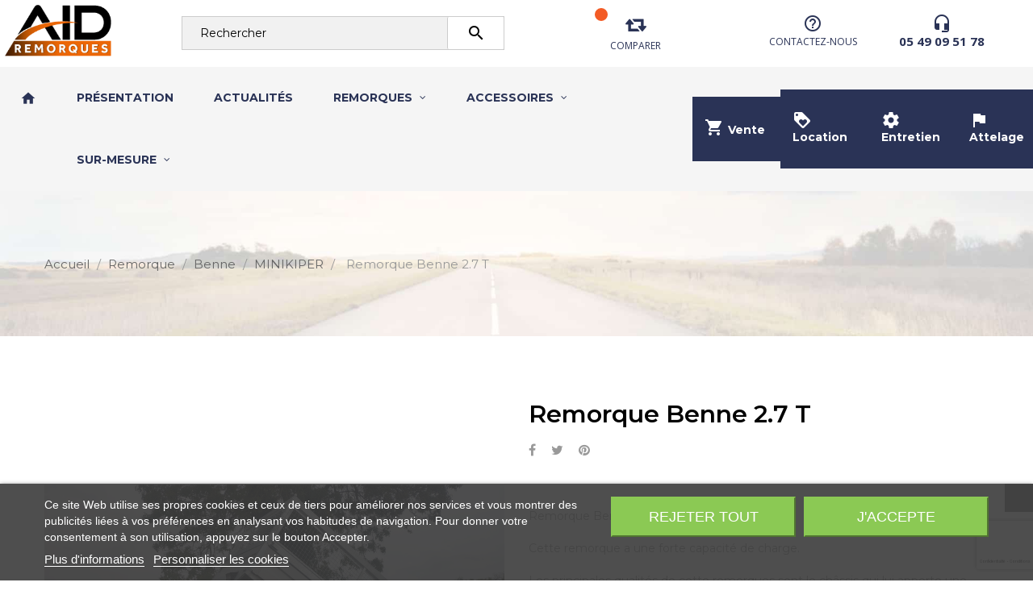

--- FILE ---
content_type: text/html; charset=utf-8
request_url: https://www.aid-remorques.fr/minikiper/31-55-remorque-benne-minikiper.html
body_size: 24917
content:
<!doctype html>
<html lang="fr-FR"  class="default" >

  <head>
    
      
  <meta charset="utf-8">


  <meta http-equiv="x-ua-compatible" content="ie=edge">



  <title>Remorque Benne MINIKIPER Dimensions 260 x 150 cm</title>
  
    
  
  <meta name="description" content="Remorque Benne MINIKIPER">
  <meta name="keywords" content="">
        <link rel="canonical" href="https://www.aid-remorques.fr/minikiper/31-remorque-benne-minikiper.html">
    
      
  
  
    <script type="application/ld+json">
  {
    "@context": "https://schema.org",
    "@type": "Organization",
    "name" : "AID REMORQUES",
    "url" : "https://www.aid-remorques.fr/",
        "logo": {
      "@type": "ImageObject",
        "url":"https://www.aid-remorques.fr/img/logo-1656322395.jpg"
    }
      }
</script>

<script type="application/ld+json">
  {
    "@context": "https://schema.org",
    "@type": "WebPage",
    "isPartOf": {
      "@type": "WebSite",
      "url":  "https://www.aid-remorques.fr/",
      "name": "AID REMORQUES"
    },
    "name": "Remorque Benne MINIKIPER Dimensions 260 x 150 cm",
    "url":  "https://www.aid-remorques.fr/minikiper/31-55-remorque-benne-minikiper.html"
  }
</script>


  <script type="application/ld+json">
    {
      "@context": "https://schema.org",
      "@type": "BreadcrumbList",
      "itemListElement": [
                      {
              "@type": "ListItem",
              "position": 1,
              "name": "Accueil",
              "item": "https://www.aid-remorques.fr/"
              },                    {
              "@type": "ListItem",
              "position": 2,
              "name": "Remorque",
              "item": "https://www.aid-remorques.fr/3-remorque"
              },                    {
              "@type": "ListItem",
              "position": 3,
              "name": "Benne",
              "item": "https://www.aid-remorques.fr/11-benne"
              },                    {
              "@type": "ListItem",
              "position": 4,
              "name": "MINIKIPER",
              "item": "https://www.aid-remorques.fr/40-minikiper"
              },                    {
              "@type": "ListItem",
              "position": 5,
              "name": "Remorque Benne 2.7 T",
              "item": "https://www.aid-remorques.fr/minikiper/31-55-remorque-benne-minikiper.html#/dimensions-260_x_150_cm"
              }              ]
          }
  </script>
  
  
  
  <script type="application/ld+json">
  {
    "@context": "https://schema.org/",
    "@type": "Product",
    "name": "Remorque Benne 2.7 T",
    "description": "Remorque Benne MINIKIPER",
    "category": "MINIKIPER",
    "image" :"https://www.aid-remorques.fr/97-home_default/remorque-benne-minikiper.jpg",    "sku": "MINIKIPER",
    "mpn": "MINIKIPER"
        ,
    "brand": {
      "@type": "Thing",
      "name": "AID REMORQUES"
    }
                  }
</script>

  
  
    
  

  
    <meta property="og:title" content="Remorque Benne MINIKIPER Dimensions 260 x 150 cm" />
    <meta property="og:description" content="Remorque Benne MINIKIPER" />
    <meta property="og:url" content="https://www.aid-remorques.fr/minikiper/31-55-remorque-benne-minikiper.html" />
    <meta property="og:site_name" content="AID REMORQUES" />
        



  <meta name="viewport" content="width=device-width, initial-scale=1">



  <link rel="icon" type="image/vnd.microsoft.icon" href="https://www.aid-remorques.fr/img/favicon.ico?1656322395">
  <link rel="shortcut icon" type="image/x-icon" href="https://www.aid-remorques.fr/img/favicon.ico?1656322395">


  

    <link rel="stylesheet" href="https://www.aid-remorques.fr/themes/leo_natur/assets/css/theme.css" type="text/css" media="all">
  <link rel="stylesheet" href="https://www.aid-remorques.fr/modules/blockreassurance/views/dist/front.css" type="text/css" media="all">
  <link rel="stylesheet" href="https://www.aid-remorques.fr/themes/leo_natur/modules/ps_searchbar/ps_searchbar.css" type="text/css" media="all">
  <link rel="stylesheet" href="https://www.aid-remorques.fr/themes/leo_natur/modules/leobootstrapmenu/views/css/megamenu.css" type="text/css" media="all">
  <link rel="stylesheet" href="https://www.aid-remorques.fr/themes/leo_natur/modules/leobootstrapmenu/views/css/leomenusidebar.css" type="text/css" media="all">
  <link rel="stylesheet" href="https://www.aid-remorques.fr/themes/leo_natur/modules/leoslideshow/views/css/typo/typo.css" type="text/css" media="all">
  <link rel="stylesheet" href="https://www.aid-remorques.fr/themes/leo_natur/modules/leoslideshow/views/css/iView/iview.css" type="text/css" media="all">
  <link rel="stylesheet" href="https://www.aid-remorques.fr/themes/leo_natur/modules/leoslideshow/views/css/iView/skin_4_responsive/style.css" type="text/css" media="all">
  <link rel="stylesheet" href="https://www.aid-remorques.fr/themes/leo_natur/modules/leofeature/views/css/front.css" type="text/css" media="all">
  <link rel="stylesheet" href="https://www.aid-remorques.fr/themes/leo_natur/modules/leoquicklogin/views/css/front.css" type="text/css" media="all">
  <link rel="stylesheet" href="https://www.aid-remorques.fr/themes/leo_natur/modules/leoblog/views/css/leoblog.css" type="text/css" media="all">
  <link rel="stylesheet" href="https://www.aid-remorques.fr/modules/lgcookieslaw/views/css/plugins/tooltipster/tooltipster.bundle.min.css" type="text/css" media="all">
  <link rel="stylesheet" href="https://www.aid-remorques.fr/modules/lgcookieslaw/views/css/plugins/tooltipster/tooltipster.borderless.min.css" type="text/css" media="all">
  <link rel="stylesheet" href="https://www.aid-remorques.fr/modules/lgcookieslaw/views/css/lgcookieslaw_1_1.css" type="text/css" media="all">
  <link rel="stylesheet" href="https://www.aid-remorques.fr/modules/lgcookieslaw/views/css/front.css" type="text/css" media="all">
  <link rel="stylesheet" href="https://www.aid-remorques.fr/modules/advancedemailguard/views/css/front.css" type="text/css" media="all">
  <link rel="stylesheet" href="https://www.aid-remorques.fr/js/jquery/ui/themes/base/minified/jquery-ui.min.css" type="text/css" media="all">
  <link rel="stylesheet" href="https://www.aid-remorques.fr/js/jquery/ui/themes/base/minified/jquery.ui.theme.min.css" type="text/css" media="all">
  <link rel="stylesheet" href="https://www.aid-remorques.fr/js/jquery/plugins/fancybox/jquery.fancybox.css" type="text/css" media="all">
  <link rel="stylesheet" href="https://www.aid-remorques.fr/modules/blockgrouptop/views/css/blockgrouptop.css" type="text/css" media="all">
  <link rel="stylesheet" href="https://www.aid-remorques.fr/js/jquery/plugins/timepicker/jquery-ui-timepicker-addon.css" type="text/css" media="all">
  <link rel="stylesheet" href="https://www.aid-remorques.fr/modules/formmaker/views/css/t17/formbuilder.front.css" type="text/css" media="all">
  <link rel="stylesheet" href="https://www.aid-remorques.fr/modules/formmaker/views/css/spectrum.css" type="text/css" media="all">
  <link rel="stylesheet" href="https://www.aid-remorques.fr/modules/formmaker/views/css/t17/form_font.css" type="text/css" media="all">
  <link rel="stylesheet" href="https://www.aid-remorques.fr/modules/formmaker/views/css/t17/form_font-codes.css" type="text/css" media="all">
  <link rel="stylesheet" href="https://www.aid-remorques.fr/modules/formmaker/views/css/t17/form_font-embedded.css" type="text/css" media="all">
  <link rel="stylesheet" href="https://www.aid-remorques.fr/themes/leo_natur/assets/css/custom.css" type="text/css" media="all">
  <link rel="stylesheet" href="https://www.aid-remorques.fr/modules/appagebuilder/views/css/animate.css" type="text/css" media="all">
  <link rel="stylesheet" href="https://www.aid-remorques.fr/themes/leo_natur/modules/appagebuilder/views/css/owl.carousel.css" type="text/css" media="all">
  <link rel="stylesheet" href="https://www.aid-remorques.fr/themes/leo_natur/modules/appagebuilder/views/css/owl.theme.css" type="text/css" media="all">
  <link rel="stylesheet" href="https://www.aid-remorques.fr/themes/leo_natur/modules/appagebuilder/views/css/slick-theme.css" type="text/css" media="all">
  <link rel="stylesheet" href="https://www.aid-remorques.fr/themes/leo_natur/modules/appagebuilder/views/css/slick.css" type="text/css" media="all">
  <link rel="stylesheet" href="https://www.aid-remorques.fr/modules/appagebuilder/views/css/jquery.fullPage.css" type="text/css" media="all">
  <link rel="stylesheet" href="https://www.aid-remorques.fr/themes/leo_natur/modules/appagebuilder/views/css/ApImageHotspot.css" type="text/css" media="all">
  <link rel="stylesheet" href="https://www.aid-remorques.fr/themes/leo_natur/modules/appagebuilder/views/css/styles.css" type="text/css" media="all">
  <link rel="stylesheet" href="https://www.aid-remorques.fr/modules/appagebuilder/views/css/unique.css" type="text/css" media="all">
  <link rel="stylesheet" href="https://www.aid-remorques.fr/themes/leo_natur/modules/appagebuilder/views/css/positions/headerduplicate_1842665161.css" type="text/css" media="all">
  <link rel="stylesheet" href="https://www.aid-remorques.fr/themes/leo_natur/modules/appagebuilder/views/css/positions/footerduplicate_1997106129.css" type="text/css" media="all">
  <link rel="stylesheet" href="https://www.aid-remorques.fr/themes/leo_natur/modules/appagebuilder/views/css/profiles/profile3230636718.css" type="text/css" media="all">



    


  

  <script type="text/javascript">
        var AdvancedEmailGuardData = {"meta":{"isGDPREnabled":true,"isLegacyOPCEnabled":false,"isLegacyMAModuleEnabled":false,"validationError":null},"settings":{"recaptcha":{"type":"v3","key":"6LeGDMwUAAAAAOMH4iVHwLi55Gkwt1yb_eVADMUT","forms":{"contact_us":{"size":"normal","align":"offset","offset":3},"register":{"size":"normal","align":"center","offset":1},"login":{"size":"normal","align":"center","offset":1},"reset_password":{"size":"normal","align":"center","offset":1},"quick_order":{"size":"normal","align":"center","offset":1},"newsletter":{"size":"normal","align":"left","offset":1},"write_review":{"size":"normal","align":"left","offset":1},"notify_when_in_stock":{"size":"normal","align":"left","offset":1},"send_to_friend":{"size":"normal","align":"left","offset":1}},"language":"shop","theme":"light","position":"bottomright","hidden":false,"deferred":false}},"context":{"ps":{"v17":true,"v17pc":true,"v17ch":true,"v16":false,"v161":false,"v15":false},"languageCode":"fr","pageName":"product"},"trans":{"genericError":"Une erreur s'est produite, veuillez r\u00e9essayer."}};
        var LEO_COOKIE_THEME = "LEO_NATUR_PANEL_CONFIG";
        var add_cart_error = "An error occurred while processing your request. Please try again";
        var buttoncompare_title_add = "Comparer";
        var buttoncompare_title_remove = "Retirer du Comparer";
        var buttonwishlist_title_add = "Liste de souhaits";
        var buttonwishlist_title_remove = "Supprimer du panier";
        var cancel_rating_txt = "Cancel Rating";
        var comparator_max_item = 3;
        var compared_products = [];
        var disable_review_form_txt = "existe pas un crit\u00e8re d'\u00e9valuation pour ce produit ou cette langue";
        var enable_flycart_effect = 1;
        var enable_notification = 1;
        var isLogged = false;
        var leo_push = 0;
        var leo_token = "e049491ec21b38df83ad0957eff3499b";
        var lf_is_gen_rtl = false;
        var lql_ajax_url = "https:\/\/www.aid-remorques.fr\/module\/leoquicklogin\/leocustomer";
        var lql_is_gen_rtl = false;
        var lql_module_dir = "\/modules\/leoquicklogin\/";
        var lql_myaccount_url = "https:\/\/www.aid-remorques.fr\/mon-compte";
        var lql_redirect = "";
        var prestashop = {"cart":{"products":[],"totals":{"total":{"type":"total","label":"Total","amount":0,"value":"0,00\u00a0\u20ac"},"total_including_tax":{"type":"total","label":"Total TTC","amount":0,"value":"0,00\u00a0\u20ac"},"total_excluding_tax":{"type":"total","label":"Total HT :","amount":0,"value":"0,00\u00a0\u20ac"}},"subtotals":{"products":{"type":"products","label":"Sous-total","amount":0,"value":"0,00\u00a0\u20ac"},"discounts":null,"shipping":{"type":"shipping","label":"Livraison","amount":0,"value":""},"tax":null},"products_count":0,"summary_string":"0 articles","vouchers":{"allowed":0,"added":[]},"discounts":[],"minimalPurchase":0,"minimalPurchaseRequired":""},"currency":{"id":1,"name":"Euro","iso_code":"EUR","iso_code_num":"978","sign":"\u20ac"},"customer":{"lastname":null,"firstname":null,"email":null,"birthday":null,"newsletter":null,"newsletter_date_add":null,"optin":null,"website":null,"company":null,"siret":null,"ape":null,"is_logged":false,"gender":{"type":null,"name":null},"addresses":[]},"language":{"name":"Fran\u00e7ais (French)","iso_code":"fr","locale":"fr-FR","language_code":"fr","is_rtl":"0","date_format_lite":"d\/m\/Y","date_format_full":"d\/m\/Y H:i:s","id":1},"page":{"title":"","canonical":"https:\/\/www.aid-remorques.fr\/minikiper\/31-remorque-benne-minikiper.html","meta":{"title":"Remorque Benne MINIKIPER Dimensions 260 x 150 cm","description":"Remorque Benne MINIKIPER","keywords":"","robots":"index"},"page_name":"product","body_classes":{"lang-fr":true,"lang-rtl":false,"country-FR":true,"currency-EUR":true,"layout-full-width":true,"page-product":true,"tax-display-enabled":true,"product-id-31":true,"product-Remorque Benne 2.7 T":true,"product-id-category-40":true,"product-id-manufacturer-0":true,"product-id-supplier-0":true},"admin_notifications":[]},"shop":{"name":"AID REMORQUES","logo":"https:\/\/www.aid-remorques.fr\/img\/logo-1656322395.jpg","stores_icon":"https:\/\/www.aid-remorques.fr\/img\/logo_stores.png","favicon":"https:\/\/www.aid-remorques.fr\/img\/favicon.ico"},"urls":{"base_url":"https:\/\/www.aid-remorques.fr\/","current_url":"https:\/\/www.aid-remorques.fr\/minikiper\/31-55-remorque-benne-minikiper.html","shop_domain_url":"https:\/\/www.aid-remorques.fr","img_ps_url":"https:\/\/www.aid-remorques.fr\/img\/","img_cat_url":"https:\/\/www.aid-remorques.fr\/img\/c\/","img_lang_url":"https:\/\/www.aid-remorques.fr\/img\/l\/","img_prod_url":"https:\/\/www.aid-remorques.fr\/img\/p\/","img_manu_url":"https:\/\/www.aid-remorques.fr\/img\/m\/","img_sup_url":"https:\/\/www.aid-remorques.fr\/img\/su\/","img_ship_url":"https:\/\/www.aid-remorques.fr\/img\/s\/","img_store_url":"https:\/\/www.aid-remorques.fr\/img\/st\/","img_col_url":"https:\/\/www.aid-remorques.fr\/img\/co\/","img_url":"https:\/\/www.aid-remorques.fr\/themes\/leo_natur\/assets\/img\/","css_url":"https:\/\/www.aid-remorques.fr\/themes\/leo_natur\/assets\/css\/","js_url":"https:\/\/www.aid-remorques.fr\/themes\/leo_natur\/assets\/js\/","pic_url":"https:\/\/www.aid-remorques.fr\/upload\/","pages":{"address":"https:\/\/www.aid-remorques.fr\/adresse","addresses":"https:\/\/www.aid-remorques.fr\/adresses","authentication":"https:\/\/www.aid-remorques.fr\/connexion","cart":"https:\/\/www.aid-remorques.fr\/panier","category":"https:\/\/www.aid-remorques.fr\/index.php?controller=category","cms":"https:\/\/www.aid-remorques.fr\/index.php?controller=cms","contact":"https:\/\/www.aid-remorques.fr\/nous-contacter","discount":"https:\/\/www.aid-remorques.fr\/reduction","guest_tracking":"https:\/\/www.aid-remorques.fr\/suivi-commande-invite","history":"https:\/\/www.aid-remorques.fr\/historique-commandes","identity":"https:\/\/www.aid-remorques.fr\/identite","index":"https:\/\/www.aid-remorques.fr\/","my_account":"https:\/\/www.aid-remorques.fr\/mon-compte","order_confirmation":"https:\/\/www.aid-remorques.fr\/confirmation-commande","order_detail":"https:\/\/www.aid-remorques.fr\/index.php?controller=order-detail","order_follow":"https:\/\/www.aid-remorques.fr\/suivi-commande","order":"https:\/\/www.aid-remorques.fr\/commande","order_return":"https:\/\/www.aid-remorques.fr\/index.php?controller=order-return","order_slip":"https:\/\/www.aid-remorques.fr\/avoirs","pagenotfound":"https:\/\/www.aid-remorques.fr\/page-introuvable","password":"https:\/\/www.aid-remorques.fr\/recuperation-mot-de-passe","pdf_invoice":"https:\/\/www.aid-remorques.fr\/index.php?controller=pdf-invoice","pdf_order_return":"https:\/\/www.aid-remorques.fr\/index.php?controller=pdf-order-return","pdf_order_slip":"https:\/\/www.aid-remorques.fr\/index.php?controller=pdf-order-slip","prices_drop":"https:\/\/www.aid-remorques.fr\/promotions","product":"https:\/\/www.aid-remorques.fr\/index.php?controller=product","search":"https:\/\/www.aid-remorques.fr\/recherche","sitemap":"https:\/\/www.aid-remorques.fr\/plan-du-site","stores":"https:\/\/www.aid-remorques.fr\/magasins","supplier":"https:\/\/www.aid-remorques.fr\/fournisseur","register":"https:\/\/www.aid-remorques.fr\/connexion?create_account=1","order_login":"https:\/\/www.aid-remorques.fr\/commande?login=1"},"alternative_langs":[],"theme_assets":"\/themes\/leo_natur\/assets\/","actions":{"logout":"https:\/\/www.aid-remorques.fr\/?mylogout="},"no_picture_image":{"bySize":{"small_default":{"url":"https:\/\/www.aid-remorques.fr\/img\/p\/fr-default-small_default.jpg","width":100,"height":100},"cart_default":{"url":"https:\/\/www.aid-remorques.fr\/img\/p\/fr-default-cart_default.jpg","width":175,"height":175},"medium_default":{"url":"https:\/\/www.aid-remorques.fr\/img\/p\/fr-default-medium_default.jpg","width":239,"height":239},"home_default":{"url":"https:\/\/www.aid-remorques.fr\/img\/p\/fr-default-home_default.jpg","width":600,"height":600},"large_default":{"url":"https:\/\/www.aid-remorques.fr\/img\/p\/fr-default-large_default.jpg","width":1000,"height":1000}},"small":{"url":"https:\/\/www.aid-remorques.fr\/img\/p\/fr-default-small_default.jpg","width":100,"height":100},"medium":{"url":"https:\/\/www.aid-remorques.fr\/img\/p\/fr-default-medium_default.jpg","width":239,"height":239},"large":{"url":"https:\/\/www.aid-remorques.fr\/img\/p\/fr-default-large_default.jpg","width":1000,"height":1000},"legend":""}},"configuration":{"display_taxes_label":true,"display_prices_tax_incl":true,"is_catalog":true,"show_prices":true,"opt_in":{"partner":true},"quantity_discount":{"type":"discount","label":"Remise sur prix unitaire"},"voucher_enabled":0,"return_enabled":0},"field_required":[],"breadcrumb":{"links":[{"title":"Accueil","url":"https:\/\/www.aid-remorques.fr\/"},{"title":"Remorque","url":"https:\/\/www.aid-remorques.fr\/3-remorque"},{"title":"Benne","url":"https:\/\/www.aid-remorques.fr\/11-benne"},{"title":"MINIKIPER","url":"https:\/\/www.aid-remorques.fr\/40-minikiper"},{"title":"Remorque Benne 2.7 T","url":"https:\/\/www.aid-remorques.fr\/minikiper\/31-55-remorque-benne-minikiper.html#\/dimensions-260_x_150_cm"}],"count":5},"link":{"protocol_link":"https:\/\/","protocol_content":"https:\/\/"},"time":1768725451,"static_token":"e049491ec21b38df83ad0957eff3499b","token":"c162873933d6f269753561a2d8f2aa1d","debug":false};
        var productcompare_add = "Le produit a \u00e9t\u00e9 ajout\u00e9 \u00e0 la liste comparer";
        var productcompare_add_error = "An error occurred while adding. Please try again";
        var productcompare_max_item = "Vous ne pouvez pas ajouter plus de 3 produit \u00e0 la comparaison des produits";
        var productcompare_remove = "a \u00e9t\u00e9 retir\u00e9 avec succ\u00e8s le produit de la liste comparative";
        var productcompare_remove_error = "An error occurred while removing. Please try again";
        var productcompare_url = "https:\/\/www.aid-remorques.fr\/module\/leofeature\/productscompare";
        var productcompare_viewlistcompare = "Voir la liste comparer";
        var psemailsubscription_subscription = "https:\/\/www.aid-remorques.fr\/module\/ps_emailsubscription\/subscription";
        var psr_icon_color = "#F19D76";
        var review_error = "An error occurred while processing your request. Please try again";
        var show_popup = 1;
        var type_flycart_effect = "fade";
        var url_leoproductattribute = "https:\/\/www.aid-remorques.fr\/module\/leofeature\/LeoProductAttribute";
        var wishlist_add = "Le produit a \u00e9t\u00e9 ajout\u00e9 \u00e0 votre liste";
        var wishlist_cancel_txt = "Annuler";
        var wishlist_confirm_del_txt = "Supprimer l'\u00e9l\u00e9ment s\u00e9lectionn\u00e9?";
        var wishlist_del_default_txt = "Impossible de supprimer par d\u00e9faut liste";
        var wishlist_email_txt = "Email";
        var wishlist_loggin_required = "Vous devez \u00eatre connect\u00e9 pour g\u00e9rer votre liste";
        var wishlist_ok_txt = "D'accord";
        var wishlist_quantity_required = "Vous devez saisir une quantit\u00e9";
        var wishlist_remove = "Le produit a \u00e9t\u00e9 retir\u00e9 de votre liste";
        var wishlist_reset_txt = "R\u00e9initialiser";
        var wishlist_send_txt = "Envoyer";
        var wishlist_send_wishlist_txt = "Envoyer liste";
        var wishlist_url = "https:\/\/www.aid-remorques.fr\/module\/leofeature\/mywishlist";
        var wishlist_viewwishlist = "Voir votre liste";
      </script>
<script type="text/javascript">
	var choosefile_text = "Choisissez un fichier";
	var turnoff_popup_text = "Ne plus afficher ce pop up";

	var size_item_quickview = 144;
	var style_scroll_quickview = 'horizontal';
	
	var size_item_page = 144;
	var style_scroll_page = 'horizontal';
	
	var size_item_quickview_attr = 144;	
	var style_scroll_quickview_attr = 'horizontal';
	
	var size_item_popup = 190;
	var style_scroll_popup = 'vertical';
</script>


  <script type="text/javascript">
	
	var FancyboxI18nClose = "Fermer";
	var FancyboxI18nNext = "Prochain";
	var FancyboxI18nPrev = "précédent";
	var current_link = "http://www.aid-remorques.fr/";		
	var currentURL = window.location;
	currentURL = String(currentURL);
	currentURL = currentURL.replace("https://","").replace("http://","").replace("www.","").replace( /#\w*/, "" );
	current_link = current_link.replace("https://","").replace("http://","").replace("www.","");
	var text_warning_select_txt = "S'il vous plaît sélectionner un pour supprimer?";
	var text_confirm_remove_txt = "Etes-vous sûr de retirer de pied de page?";
	var close_bt_txt = "Fermer";
	var list_menu = [];
	var list_menu_tmp = {};
	var list_tab = [];
	var isHomeMenu = 0;
	
</script><script type="text/javascript">
            var formmakerPath = "https://www.aid-remorques.fr/forms/upload";
            var titleFileUploadFM = "Aucun fichier sélectionné";
            var titleChooseFileFM = "Choose file";</script>
<script type="text/javascript">
	(window.gaDevIds=window.gaDevIds||[]).push('d6YPbH');
	(function(i,s,o,g,r,a,m){i['GoogleAnalyticsObject']=r;i[r]=i[r]||function(){
	(i[r].q=i[r].q||[]).push(arguments)},i[r].l=1*new Date();a=s.createElement(o),
	m=s.getElementsByTagName(o)[0];a.async=1;a.src=g;m.parentNode.insertBefore(a,m)
	})(window,document,'script','https://www.google-analytics.com/analytics.js','ga');

            ga('create', 'UA-1183563-55', 'auto');
                    ga('set', 'anonymizeIp', true);
                ga('send', 'pageview');
    
    ga('require', 'ec');
</script>

<!-- @file modules\appagebuilder\views\templates\hook\header -->

<script>
	/**
	 * List functions will run when document.ready()
	 */
	var ap_list_functions = [];
	/**
	 * List functions will run when window.load()
	 */
	var ap_list_functions_loaded = [];

	/**
	 * List functions will run when document.ready() for theme
	 */

	var products_list_functions = [];
</script>


<script type='text/javascript'>
	var leoOption = {
		category_qty:1,
		product_list_image:0,
		product_one_img:1,
		productCdown: 1,
		productColor: 0,
		homeWidth: 600,
		homeheight: 600,
	}

	ap_list_functions.push(function(){
		if (typeof $.LeoCustomAjax !== "undefined" && $.isFunction($.LeoCustomAjax)) {
			var leoCustomAjax = new $.LeoCustomAjax();
			leoCustomAjax.processAjax();
		}
	});
</script>
<script type="text/javascript">
    var lgcookieslaw_reload = 1;
    var lgcookieslaw_block_navigation = 0;
    var lgcookieslaw_banner_position = 2;
    var lgcookieslaw_show_fixed_button = 1;
    var lgcookieslaw_saved_preferences = 0;
    var lgcookieslaw_save_user_consent = 1;
    var lgcookieslaw_banner_url_ajax_controller = "https://www.aid-remorques.fr/module/lgcookieslaw/ajax";     var lgcookieslaw_consent_mode_class = "lggoogleanalytics-accept";
    var lgcookieslaw_cookie_values = null;     var lgcookieslaw_ajax_calls_token = "62a6b8b901f7ceef06028309c253100c";
    var lgcookieslaw_reject_cookies_when_closing_banner = 0;
</script>





    
  <meta property="og:type" content="product">
      <meta property="og:image" content="https://www.aid-remorques.fr/97-large_default/remorque-benne-minikiper.jpg">
  
    
  </head>

  <body id="product" class="lang-fr country-fr currency-eur layout-full-width page-product tax-display-enabled product-id-31 product-remorque-benne-2-7-t product-id-category-40 product-id-manufacturer-0 product-id-supplier-0 fullwidth keep-header">

    
      <!-- Start Matomo PrestaShop Module by https://www.tecnoacquisti.com -->

<script>
    var _paq = window._paq = window._paq || [];
    /* tracker methods like "setCustomDimension" should be called before "trackPageView" */
        
    _paq.push(["setDoNotTrack", true]);    
    _paq.push(['trackPageView']);
    _paq.push(['enableLinkTracking']);
    (function() {
        var u="https://stats.agencecentaure.fr";
        _paq.push(['setTrackerUrl', u+'matomo.php']);
        _paq.push(['setSiteId', '6']);
        var d=document, g=d.createElement('script'), s=d.getElementsByTagName('script')[0];
        g.async=true; g.src=u+'matomo.js'; s.parentNode.insertBefore(g,s);
    })();
</script>

<noscript><p><img src="https://stats.agencecentaure.fr/matomo.php?idsite=6&amp;rec=1" style="border:0;" alt="" /></p></noscript>
<!-- End Matomo PrestaShop Module by https://www.tecnoacquisti.com -->


    

    <main id="page">
      
              
      <header id="header">
          
            
  <div class="header-banner">
          <div class="container">
              <div class="inner"></div>
          </div>
        </div>



  <nav class="header-nav">
    <div class="topnav">
              <div class="inner"></div>
          </div>
    <div class="bottomnav">
              <div class="inner"><!-- @file modules\appagebuilder\views\templates\hook\ApRow -->
    <div        class="row ApRow  has-bg bg-boxed"
                            style="background: #fff no-repeat;"        data-bg_data=" #fff no-repeat"        >
                                            <!-- @file modules\appagebuilder\views\templates\hook\ApColumn -->
<div    class="col-xl-3 col-lg-3 col-md-3 col-sm-3 col-xs-5 col-sp-5  ApColumn "
	    >
                    <!-- @file modules\appagebuilder\views\templates\hook\ApGenCode -->

	<a href="https://www.aid-remorques.fr/">     <img class="logo img-fluid" src="https://www.aid-remorques.fr/img/logo-1656322395.jpg" alt="AID REMORQUES"></a>

    </div><!-- @file modules\appagebuilder\views\templates\hook\ApColumn -->
<div    class="col-xl-3 col-lg-3 col-md-3 col-sm-3 col-xs-2-4 col-sp-2-4  ApColumn "
	    >
                    <!-- @file modules\appagebuilder\views\templates\hook\ApModule -->
<!-- Block search module TOP -->
<div id="search_widget" class="search-widget" data-search-controller-url="//www.aid-remorques.fr/recherche">
	<a id="click_show_search" href="javascript:void(0)" data-toggle="dropdown" class="float-xs-right popup-title">
	   <i class="material-icons">search</i>
	</a>
	<span class="close-overlay"><i class="material-icons">&#xE5CD;</i></span>
	<div class="over-layer"></div>
	<div class="block-form clearfix">
		<span class="search-caption">Il suffit de commencer à chercher ...</span>
		<form method="get" class="form-search" action="//www.aid-remorques.fr/recherche">
			<input type="hidden" name="controller" value="search">
			<input class="search_query"  type="text" name="s" value="" placeholder="Rechercher">
			<button class="search-button" type="submit" >
				<i class="material-icons">search</i>
			</button>
		</form>
	</div>
</div>
<!-- /Block search module TOP -->

    </div><!-- @file modules\appagebuilder\views\templates\hook\ApColumn -->
<div    class="col-xl-2 col-lg-2 col-md-2 col-sm-2 col-xs-2 col-sp-2  ApColumn "
	    >
                    <!-- @file modules\appagebuilder\views\templates\hook\ApGeneral -->
<div     class="block ApRawHtml">
	                    <ul class="button-list boutoncomparer">  <li>  <a class="ap-btn-compare dropdown-item" href="https://aid-remorques.fr/module/leofeature/productscompare" title="Comparer" rel="nofollow"><span class="ap-total-compare ap-total"></span>     <i class="fa fa-retweet"></i>    <span class="hidden-sm-down">Comparer</span>            </a>       </li></ul>    	</div>
    </div><!-- @file modules\appagebuilder\views\templates\hook\ApColumn -->
<div    class="col-xl-2 col-lg-2 col-md-2 col-sm-2 col-xs-1 col-sp-1  ApColumn "
	    >
                    <!-- @file modules\appagebuilder\views\templates\hook\ApGeneral -->
<div     class="block ApRawHtml">
	                    <ul class="button-list boutoncontact">  <li>    <a class="map" href="https://aid-remorques.fr/nous-contacter" title="{l s='Contact us' d='Shop.Theme.Global'}" rel="nofollow">      <i class="material-icons">help_outline</i>      <span class="hidden-sm-down">Contactez-Nous</span>    </a>  </li></ul>    	</div>
    </div><!-- @file modules\appagebuilder\views\templates\hook\ApColumn -->
<div    class="col-xl-2 col-lg-2 col-md-2 col-sm-2 col-xs-1 col-sp-1  ApColumn "
	    >
                    <!-- @file modules\appagebuilder\views\templates\hook\ApGeneral -->
<div     class="block ApRawHtml">
	                    <ul class="button-list boutontel">  <li>    <a href="tel:+33549095178">      <i class="material-icons">headset_mic</i>      <span class="hidden-sm-down" style="font-weight:bold;font-size:15px;">05 49 09 51 78</span>    </a>      </li></ul>    	</div>
    </div>            </div>
    </div>
          </div>
  </nav>



  <div class="header-top">
          <div class="inner"><!-- @file modules\appagebuilder\views\templates\hook\ApRow -->
    <div        class="row box-header ApRow  has-bg bg-boxed"
                            style="background: #F5F5F5 no-repeat;"        data-bg_data=" #F5F5F5 no-repeat"        >
                                            <!-- @file modules\appagebuilder\views\templates\hook\ApColumn -->
<div    class="col-xl-8 col-lg-8 col-md-4 col-sm-4 col-xs-2 col-sp-2 left-header no-padding ApColumn "
	    >
                    <!-- @file modules\appagebuilder\views\templates\hook\ApSlideShow -->
<div id="memgamenu-form_6592098600167029" class="ApMegamenu">
			    
                <nav data-megamenu-id="6592098600167029" class="leo-megamenu cavas_menu navbar navbar-default disable-canvas " role="navigation">
                            <!-- Brand and toggle get grouped for better mobile display -->
                            <div class="navbar-header">
                                    <button type="button" class="navbar-toggler hidden-lg-up" data-toggle="collapse" data-target=".megamenu-off-canvas-6592098600167029">
                                            <span class="sr-only">Basculer la navigation</span>
                                            &#9776;
                                            <!--
                                            <span class="icon-bar"></span>
                                            <span class="icon-bar"></span>
                                            <span class="icon-bar"></span>
                                            -->
                                    </button>
                            </div>
                            <!-- Collect the nav links, forms, and other content for toggling -->
                                                        <div class="leo-top-menu collapse navbar-toggleable-md megamenu-off-canvas megamenu-off-canvas-6592098600167029"><ul class="nav navbar-nav megamenu horizontal">    <li data-menu-type="controller" class="nav-item   leo-1" >
        <a class="nav-link has-category" href="https://www.aid-remorques.fr/" target="_self">
                                                <span class="hasicon menu-icon-class"><i class="material-icons">home</i>
                                            
                                                                </span>
                    </a>
    </li>
    <li data-menu-type="cms" class="nav-item   leo-1" >
        <a class="nav-link has-category" href="https://www.aid-remorques.fr/page/17-qui-sommes-nous-" target="_self">
                            
                            <span class="menu-title">Présentation</span>
                                                        </a>
    </li>
    <li data-menu-type="url" class="nav-item   leo-1" >
        <a class="nav-link has-category" href="https://www.aid-remorques.fr/actualites" target="_self">
                            
                            <span class="menu-title">Actualités</span>
                                                        </a>
    </li>
<li data-menu-type="category" class="nav-item parent  dropdown aligned-left  leo-2" >
    <a class="nav-link dropdown-toggle has-category" data-toggle="dropdown" href="https://www.aid-remorques.fr/3-remorque" target="_self">

                    
                    <span class="menu-title">Remorques</span>
                                        
            </a>
        <b class="caret"></b>
            <div class="dropdown-sub dropdown-menu" style="width:800px">
            <div class="dropdown-menu-inner">
                                    <div class="row">
                                                    <div class="mega-col col-md-4" >
                                <div class="mega-col-inner ">
                                    <div class="leo-widget" data-id_widget="1575477338">
    <div class="widget-subcategories">
                <div class="widget-heading">
                Remorques
        </div>
                <div class="widget-inner">
                            <div class="menu-title">
                    <a href="https://www.aid-remorques.fr/3-remorque" title="Remorque" class="img">
                            Remorque 
                    </a>
                </div>
                <ul>
                                    <li class="clearfix ">
                        <a href="https://www.aid-remorques.fr/7-bagageres" title="Bagagères" class="img">
                                Bagagères 
                        </a>
                                            </li>
                                    <li class="clearfix ">
                        <a href="https://www.aid-remorques.fr/45-remorque-porte-engins" title="Remorque porte Engins" class="img">
                                Remorque porte Engins 
                        </a>
                                            </li>
                                    <li class="clearfix ">
                        <a href="https://www.aid-remorques.fr/9-porte-vehicule" title="Porte Véhicule" class="img">
                                Porte Véhicule 
                        </a>
                                            </li>
                                    <li class="clearfix ">
                        <a href="https://www.aid-remorques.fr/5-remorque-sur-mesure" title="Remorque sur-mesure" class="img">
                                Remorque sur-mesure 
                        </a>
                                            </li>
                                    <li class="clearfix ">
                        <a href="https://www.aid-remorques.fr/8-plateau-multifonction" title="Plateau Multifonction" class="img">
                                Plateau Multifonction 
                        </a>
                                            </li>
                                    <li class="clearfix ">
                        <a href="https://www.aid-remorques.fr/10-plateau" title="Plateau" class="img">
                                Plateau 
                        </a>
                                            </li>
                                    <li class="clearfix ">
                        <a href="https://www.aid-remorques.fr/51-remorque-d-occasion" title="Remorque d&#039;occasion" class="img">
                                Remorque d&#039;occasion 
                        </a>
                                            </li>
                                    <li class="clearfix ">
                        <a href="https://www.aid-remorques.fr/11-benne" title="Benne" class="img">
                                Benne 
                        </a>
                                            </li>
                                    <li class="clearfix ">
                        <a href="https://www.aid-remorques.fr/12-fourgon" title="Fourgon" class="img">
                                Fourgon 
                        </a>
                                            </li>
                                    <li class="clearfix ">
                        <a href="https://www.aid-remorques.fr/13-animaux" title="Animaux" class="img">
                                Animaux 
                        </a>
                                            </li>
                                    <li class="clearfix ">
                        <a href="https://www.aid-remorques.fr/14-autres" title="Autres" class="img">
                                Autres 
                        </a>
                                            </li>
                                    <li class="clearfix ">
                        <a href="https://www.aid-remorques.fr/34-moto" title="Moto" class="img">
                                Moto 
                        </a>
                                            </li>
                                    <li class="clearfix ">
                        <a href="https://www.aid-remorques.fr/56-remorque-porte-bateau-et-remorque-porte-barque" title="Remorque porte bateau et remorque porte barque" class="img">
                                Remorque porte bateau et remorque porte barque 
                        </a>
                                            </li>
                                </ul>
                    </div>
    </div>
 
</div>                                </div>
                            </div>
                                                    <div class="mega-col col-md-8" >
                                <div class="mega-col-inner ">
                                    <div class="leo-widget" data-id_widget="1657876861">
            <div class="widget-html">
                        <div class="menu-title">
                    Infos Pratiques
            </div>
                        <div class="widget-inner">
                    <p><a href="https://www.aid-remorques.fr/page/15-infos-pratiques"><img src="https://www.aid-remorques.fr/img/cms/quel_permis.jpg" alt="" width="440" height="362" /></a></p>            </div>
        </div>
        </div>                                </div>
                            </div>
                                            </div>
                                    <div class="row">
                                            </div>
                            </div>
        </div>
    </li>
<li data-menu-type="category" class="nav-item parent  dropdown aligned-left  leo-1" >
    <a class="nav-link dropdown-toggle has-category" data-toggle="dropdown" href="https://www.aid-remorques.fr/4-accessoires" target="_self">

                    
                    <span class="menu-title">Accessoires</span>
                                        
            </a>
        <b class="caret"></b>
            <div class="dropdown-sub dropdown-menu" style="width:400px">
            <div class="dropdown-menu-inner">
                                    <div class="row">
                                                    <div class="mega-col col-md-12" >
                                <div class="mega-col-inner ">
                                    <div class="leo-widget" data-id_widget="1575477374">
    <div class="widget-subcategories">
                <div class="widget-inner">
                            <div class="menu-title">
                    <a href="https://www.aid-remorques.fr/4-accessoires" title="Accessoires" class="img">
                            Accessoires 
                    </a>
                </div>
                <ul>
                                    <li class="clearfix ">
                        <a href="https://www.aid-remorques.fr/15-electricite" title="Électricité" class="img">
                                Électricité 
                        </a>
                                            </li>
                                    <li class="clearfix ">
                        <a href="https://www.aid-remorques.fr/16-essieu" title="Essieu" class="img">
                                Essieu 
                        </a>
                                            </li>
                                    <li class="clearfix ">
                        <a href="https://www.aid-remorques.fr/17-quincaillerie" title="Quincaillerie" class="img">
                                Quincaillerie 
                        </a>
                                            </li>
                                    <li class="clearfix ">
                        <a href="https://www.aid-remorques.fr/18-accessoires-remorques" title="Accessoires remorques" class="img">
                                Accessoires remorques 
                        </a>
                                            </li>
                                    <li class="clearfix ">
                        <a href="https://www.aid-remorques.fr/19-accessoires-de-remorques-bagageres" title="Accessoires de remorques bagagères" class="img">
                                Accessoires de remorques bagagères 
                        </a>
                                            </li>
                                </ul>
                    </div>
    </div>
 
</div>                                </div>
                            </div>
                                            </div>
                            </div>
        </div>
    </li>
<li data-menu-type="url" class="nav-item parent  dropdown aligned-left  leo-1" >
    <a class="nav-link dropdown-toggle has-category" data-toggle="dropdown" href="https://www.aid-remorques.fr/page/21-sur-mesure" target="_self">

                    
                    <span class="menu-title">Sur-mesure</span>
                                        
            </a>
        <b class="caret"></b>
            <div class="dropdown-sub dropdown-menu" style="width:400px">
            <div class="dropdown-menu-inner">
                                    <div class="row">
                                                    <div class="mega-col col-md-12" >
                                <div class="mega-col-inner ">
                                    <div class="leo-widget" data-id_widget="1575535976">
            <div class="widget-html">
                        <div class="menu-title">
                    Sur-Mesure
            </div>
                        <div class="widget-inner">
                    <p><a href="https://www.aid-remorques.fr/page/21-sur-mesure"><img src="https://www.aid-remorques.fr/img/cms/remorques-sur-mesures.png" alt="Remorques sur Mesure" width="237" height="137" /></a></p>
<p><a href="https://www.aid-remorques.fr/page/21-sur-mesure">Votre Remorque Sur-Mesure !</a></p>            </div>
        </div>
        </div>                                </div>
                            </div>
                                            </div>
                            </div>
        </div>
    </li>
</ul></div>
            </nav>
<script type="text/javascript">
	list_menu_tmp.id = '6592098600167029';
	list_menu_tmp.type = 'horizontal';
	list_menu_tmp.show_cavas =0;	
	list_menu_tmp.list_tab = list_tab;
	list_menu.push(list_menu_tmp);
	list_menu_tmp = {};	
	list_tab = {};
</script>
    
	</div>

    </div><!-- @file modules\appagebuilder\views\templates\hook\ApColumn -->
<div    class="col-xl-1 col-lg-1 col-md-2 col-sm-2 col-xs-2-4 col-sp-2-4 right-header  ApColumn "
	    >
                    <!-- @file modules\appagebuilder\views\templates\hook\ApGeneral -->
<div     class="block box-gift ApRawHtml">
	                    <a href="https://aid-remorques.fr/page/23-vente"><i class="material-icons">shopping_cart</i><span>Vente</span></a>    	</div>
    </div><!-- @file modules\appagebuilder\views\templates\hook\ApColumn -->
<div    class="col-xl-1 col-lg-1 col-md-2 col-sm-2 col-xs-2-4 col-sp-2-4 right-header  ApColumn "
	    >
                    <!-- @file modules\appagebuilder\views\templates\hook\ApGeneral -->
<div     class="block box-gift ApRawHtml">
	                    <a href="https://aid-remorques.fr/page/18-location-remorque"><i class="material-icons">loyalty</i><span>Location</span></a>    	</div>
    </div><!-- @file modules\appagebuilder\views\templates\hook\ApColumn -->
<div    class="col-xl-1 col-lg-1 col-md-2 col-sm-2 col-xs-2-4 col-sp-2-4 right-header  ApColumn "
	    >
                    <!-- @file modules\appagebuilder\views\templates\hook\ApGeneral -->
<div     class="block box-gift ApRawHtml">
	                    <!--<a href="https://aid-remorques.fr/page/22-entretien-reparation" class="entretien" data-hover="Réparation"><i class="material-icons">settings</i><span>Entretien</span></a>--><a href="https://aid-remorques.fr/page/22-entretien-reparation"><i class="material-icons">settings</i><span>Entretien</span></a>    	</div>
    </div><!-- @file modules\appagebuilder\views\templates\hook\ApColumn -->
<div    class="col-xl-1 col-lg-1 col-md-2 col-sm-2 col-xs-2-4 col-sp-2-4 right-header  ApColumn "
	    >
                    <!-- @file modules\appagebuilder\views\templates\hook\ApGeneral -->
<div     class="block box-gift ApRawHtml">
	                    <a href="https://aid-remorques.fr/page/24-attelage"><i class="material-icons">flag</i><span>Attelage</span></a>    	</div>
    </div>            </div>
    </div>
          </div>
  
          
      </header>
      
        
<aside id="notifications">
  <div class="container">
    
    
    
      </div>
</aside>
      
      <section id="wrapper">
       
        <nav data-depth="5" class="breadcrumb hidden-sm-down">
  <div class="container">
    <div class="box-breadcrumb">
            <ol>
        
                
                  <li>
            <a href="https://www.aid-remorques.fr/">
              <span>Accueil</span>
            </a>
          </li>
	        
                
                  <li>
            <a href="https://www.aid-remorques.fr/3-remorque">
              <span>Remorque</span>
            </a>
          </li>
	        
                
                  <li>
            <a href="https://www.aid-remorques.fr/11-benne">
              <span>Benne</span>
            </a>
          </li>
	        
                
                  <li>
            <a href="https://www.aid-remorques.fr/40-minikiper">
              <span>MINIKIPER</span>
            </a>
          </li>
	        
                
                      <li>
              <span>Remorque Benne 2.7 T</span>
            </li>
                
                
      </ol>
    </div>
  </div>
  
            <div class="category-cover hidden-sm-down">
        <img src="/themes/leo_natur//assets/img/bg-breadcrumb.jpg" class="img-fluid" alt="Breadcrumb image">
      </div>
      </nav>      
      

              
              <div class="container ">
                
          <div class="row">
            

            
  <div id="content-wrapper" class="col-lg-12 col-xs-12 js-content-wrapper">
    
    

      
<section id="main" class="product-detail thumbs-bottom product-image-thumbs product-thumbs-bottom" itemscope itemtype="https://schema.org/Product">
  <meta itemprop="url" content="https://www.aid-remorques.fr/minikiper/31-55-remorque-benne-minikiper.html#/30-dimensions-260_x_150_cm"><div class="row"><div class="col-xl-6 col-lg-6 col-md-12 col-sm-12 col-xs-12 col-sp-12">

  <section class="page-content" id="content" data-templateview="bottom" data-numberimage="5" data-numberimage1200="5" data-numberimage992="5" data-numberimage768="4" data-numberimage576="4" data-numberimage480="3" data-numberimage360="2" data-templatemodal="1" data-templatezoomtype="in_scrooll" data-zoomposition="right" data-zoomwindowwidth="400" data-zoomwindowheight="400">
    
      <div class="images-container">
        

          
            <div class="product-cover">
              
                <ul class="product-flags">
                                  </ul>
              
                              <img id="zoom_product" data-type-zoom="" class="js-qv-product-cover img-fluid" src="https://www.aid-remorques.fr/97-large_default/remorque-benne-minikiper.jpg" alt="Remorque minikiper 30 x 180 cm + Réhausses grillagées et roues en 13&quot;" title="Remorque minikiper 30 x 180 cm + Réhausses grillagées et roues en 13&quot;" itemprop="image">
                <div class="layer hidden-sm-down" data-toggle="modal" data-target="#product-modal">
                  <i class="material-icons zoom-in">&#xE8FF;</i>
                </div>
                          </div>
          

          
            <div id="thumb-gallery" class="product-thumb-images">
                                                <div class="thumb-container  active ">
                    <a href="javascript:void(0)" data-image="https://www.aid-remorques.fr/97-large_default/remorque-benne-minikiper.jpg" data-zoom-image="https://www.aid-remorques.fr/97-large_default/remorque-benne-minikiper.jpg"> 
                      <img
                        class="thumb js-thumb  selected "
                        data-image-medium-src="https://www.aid-remorques.fr/97-medium_default/remorque-benne-minikiper.jpg"
                        data-image-large-src="https://www.aid-remorques.fr/97-large_default/remorque-benne-minikiper.jpg"
                        src="https://www.aid-remorques.fr/97-home_default/remorque-benne-minikiper.jpg"
                        alt="Remorque minikiper 30 x 180 cm + Réhausses grillagées et roues en 13&quot;"
                        title="Remorque minikiper 30 x 180 cm + Réhausses grillagées et roues en 13&quot;"
                        itemprop="image"
                      >
                    </a>
                  </div>
                                  <div class="thumb-container ">
                    <a href="javascript:void(0)" data-image="https://www.aid-remorques.fr/95-large_default/remorque-benne-minikiper.jpg" data-zoom-image="https://www.aid-remorques.fr/95-large_default/remorque-benne-minikiper.jpg"> 
                      <img
                        class="thumb js-thumb "
                        data-image-medium-src="https://www.aid-remorques.fr/95-medium_default/remorque-benne-minikiper.jpg"
                        data-image-large-src="https://www.aid-remorques.fr/95-large_default/remorque-benne-minikiper.jpg"
                        src="https://www.aid-remorques.fr/95-home_default/remorque-benne-minikiper.jpg"
                        alt="Remorque minikiper 30 x 180 cm + Réhausses grillagées et roues en 13&quot;"
                        title="Remorque minikiper 30 x 180 cm + Réhausses grillagées et roues en 13&quot;"
                        itemprop="image"
                      >
                    </a>
                  </div>
                                  <div class="thumb-container ">
                    <a href="javascript:void(0)" data-image="https://www.aid-remorques.fr/96-large_default/remorque-benne-minikiper.jpg" data-zoom-image="https://www.aid-remorques.fr/96-large_default/remorque-benne-minikiper.jpg"> 
                      <img
                        class="thumb js-thumb "
                        data-image-medium-src="https://www.aid-remorques.fr/96-medium_default/remorque-benne-minikiper.jpg"
                        data-image-large-src="https://www.aid-remorques.fr/96-large_default/remorque-benne-minikiper.jpg"
                        src="https://www.aid-remorques.fr/96-home_default/remorque-benne-minikiper.jpg"
                        alt="Remorque minikiper 30 x 180 cm + Réhausses grillagées et roues en 13&quot;"
                        title="Remorque minikiper 30 x 180 cm + Réhausses grillagées et roues en 13&quot;"
                        itemprop="image"
                      >
                    </a>
                  </div>
                                          </div>
            
                          <div class="arrows-product-fake slick-arrows">
                <button class="slick-prev slick-arrow" aria-label="Previous" type="button" >Previous</button>
                <button class="slick-next slick-arrow" aria-label="Next" type="button">Next</button>
              </div>
                      

        
        
      </div>
    
  </section>



  <div class="modal fade js-product-images-modal leo-product-modal" id="product-modal" data-thumbnails=".product-images-31">
  <div class="modal-dialog" role="document">
    <div class="modal-content">
      <div class="modal-body">
                <figure>
                      <img
              class="js-modal-product-cover product-cover-modal"
              width="1000"
              src="https://www.aid-remorques.fr/97-large_default/remorque-benne-minikiper.jpg"
                              alt="Remorque minikiper 30 x 180 cm + Réhausses grillagées et roues en 13&quot;"
                title="Remorque minikiper 30 x 180 cm + Réhausses grillagées et roues en 13&quot;"
                            height="1000"
            >
                    <figcaption class="image-caption">
            
              <div id="product-description-short"><p>Remorque Benne :</p>
<p>Cette remorque a une forte capacité de charge.</p>
<p>Les principales qualités de cette remorques sont le châssis qui lui apporte une robustesse importante et des accessoires qui la rendent très polyvalente !</p></div>
            
          </figcaption>
        </figure>
        <aside id="thumbnails" class="thumbnails js-thumbnails text-sm-center">
          
            <div class="product-images js-modal-product-images product-images-31">
                              <div class="thumb-container js-thumb-container">
                  <img
                      data-image-large-src="https://www.aid-remorques.fr/97-large_default/remorque-benne-minikiper.jpg"
                      class="thumb js-modal-thumb"
                      src="https://www.aid-remorques.fr/97-medium_default/remorque-benne-minikiper.jpg"
                                              alt="Remorque minikiper 30 x 180 cm + Réhausses grillagées et roues en 13&quot;"
                        title="Remorque minikiper 30 x 180 cm + Réhausses grillagées et roues en 13&quot;"
                                            width="239"
                     
                    >
                </div>
                              <div class="thumb-container js-thumb-container">
                  <img
                      data-image-large-src="https://www.aid-remorques.fr/95-large_default/remorque-benne-minikiper.jpg"
                      class="thumb js-modal-thumb"
                      src="https://www.aid-remorques.fr/95-medium_default/remorque-benne-minikiper.jpg"
                                              alt="Remorque minikiper 30 x 180 cm + Réhausses grillagées et roues en 13&quot;"
                        title="Remorque minikiper 30 x 180 cm + Réhausses grillagées et roues en 13&quot;"
                                            width="239"
                     
                    >
                </div>
                              <div class="thumb-container js-thumb-container">
                  <img
                      data-image-large-src="https://www.aid-remorques.fr/96-large_default/remorque-benne-minikiper.jpg"
                      class="thumb js-modal-thumb"
                      src="https://www.aid-remorques.fr/96-medium_default/remorque-benne-minikiper.jpg"
                                              alt="Remorque minikiper 30 x 180 cm + Réhausses grillagées et roues en 13&quot;"
                        title="Remorque minikiper 30 x 180 cm + Réhausses grillagées et roues en 13&quot;"
                                            width="239"
                     
                    >
                </div>
                          </div>
            
        </aside>
      </div>
    </div><!-- /.modal-content -->
  </div><!-- /.modal-dialog -->
</div><!-- /.modal -->

                            </div><div class="col-xl-6 col-lg-6 col-md-12 col-sm-12 col-xs-12 col-sp-12">

	
		<h1 class="h1 product-detail-name" itemprop="name">Remorque Benne 2.7 T</h1>
	


	<div class="product-additional-info js-product-additional-info"> 
  

      <div class="social-sharing">
      <span class="share-this hidden-xs-up"><i class="fa fa-share-alt"></i>Partager</span>
      <ul>
                  <li class="facebook icon-gray">
            <a href="https://www.facebook.com/sharer.php?u=https%3A%2F%2Fwww.aid-remorques.fr%2Fminikiper%2F31-remorque-benne-minikiper.html" class="text-hide" title="Partager" target="_blank" rel="noopener noreferrer">
            <span>Partager</span>
            <i class="facebook icon-gray"></i>
            </a>
          </li>
                  <li class="twitter icon-gray">
            <a href="https://twitter.com/intent/tweet?text=Remorque+Benne+2.7+T https%3A%2F%2Fwww.aid-remorques.fr%2Fminikiper%2F31-remorque-benne-minikiper.html" class="text-hide" title="Tweet" target="_blank" rel="noopener noreferrer">
            <span>Tweet</span>
            <i class="twitter icon-gray"></i>
            </a>
          </li>
                  <li class="pinterest icon-gray">
            <a href="https://www.pinterest.com/pin/create/button/?media=https%3A%2F%2Fwww.aid-remorques.fr%2F97%2Fremorque-benne-minikiper.jpg&amp;url=https%3A%2F%2Fwww.aid-remorques.fr%2Fminikiper%2F31-remorque-benne-minikiper.html" class="text-hide" title="Pinterest" target="_blank" rel="noopener noreferrer">
            <span>Pinterest</span>
            <i class="pinterest icon-gray"></i>
            </a>
          </li>
              </ul>
    </div>
  

</div>




	
<div class="leo-more-cdown" data-idproduct="31"></div>

  <div id="product-description-short-31" class="description-short" itemprop="description"><p>Remorque Benne :</p>
<p>Cette remorque a une forte capacité de charge.</p>
<p>Les principales qualités de cette remorques sont le châssis qui lui apporte une robustesse importante et des accessoires qui la rendent très polyvalente !</p></div>

<div class="product-actions">
  
    <form action="https://www.aid-remorques.fr/panier" method="post" id="add-to-cart-or-refresh">
      <input type="hidden" name="token" value="e049491ec21b38df83ad0957eff3499b">
      <input type="hidden" name="id_product" value="31" id="product_page_product_id">
      <input type="hidden" name="id_customization" value="0" id="product_customization_id">

      
        <div class="product-variants js-product-variants">
          <div class="clearfix product-variants-item">
      <span class="control-label">Dimensions :
                      260 x 150 cm                                      </span>
              <ul id="group_1">
                      <li class="input-container float-xs-left">
              <label>
                <input class="input-radio" type="radio" data-product-attribute="1" name="group[1]" value="30" title="260 x 150 cm" checked="checked">
                <span class="radio-label">260 x 150 cm</span>
              </label>
            </li>
                      <li class="input-container float-xs-left">
              <label>
                <input class="input-radio" type="radio" data-product-attribute="1" name="group[1]" value="36" title="300 x 180 cm">
                <span class="radio-label">300 x 180 cm</span>
              </label>
            </li>
                  </ul>
          </div>
            </div>
      

      
              

      
        <div class="product-add-to-cart js-product-add-to-cart">
  </div>
      
       
       
        <section class="product-discounts js-product-discounts">
  </section>
      

      
        <input class="product-refresh ps-hidden-by-js" name="refresh" type="submit" value="Rafraîchir">
      
    </form>
  
</div>

  <div class="blockreassurance_product">
            <div>
            <span class="item-product">
                                                        <img class="svg invisible" src="/modules/blockreassurance/views/img//reassurance/pack1/loyalty.svg">
                                    &nbsp;
            </span>
                          <p class="block-title" style="color:#000000;">Garantie 2 ans</p>
                    </div>
            <div>
            <span class="item-product">
                                                        <img class="svg invisible" src="/modules/blockreassurance/views/img//reassurance/pack1/local-shipping.svg">
                                    &nbsp;
            </span>
                          <p class="block-title" style="color:#000000;">Livraison dans toute la France</p>
                    </div>
            <div>
            <span class="item-product">
                                                        <img class="svg invisible" src="/modules/blockreassurance/views/img//reassurance/pack1/thumb.svg">
                                    &nbsp;
            </span>
                          <p class="block-title" style="color:#000000;">Les remorques de plus de 500 kg doivent être immatriculées</p>
                    </div>
        <div class="clearfix"></div>
</div>


                            </div><div class="col-xl-12 col-lg-12 col-md-12 col-sm-12 col-xs-12 col-sp-12">

	<div class="product-tabs tabs">
	  	<ul class="nav nav-tabs" role="tablist">
		    		    	<li class="nav-item">
				   <a
					 class="nav-link active js-product-nav-active"
					 data-toggle="tab"
					 href="#description"
					 role="tab"
					 aria-controls="description"
					  aria-selected="true">Description</a>
				</li>
	    			    <li class="nav-item">
				<a
				  class="nav-link"
				  data-toggle="tab"
				  href="#product-details"
				  role="tab"
				  aria-controls="product-details"
				  >Détails du produit</a>
			</li>
		    		    			    <li class="nav-item">
				  <a
					class="nav-link"
					data-toggle="tab"
					href="#extra-0"
					role="tab"
					aria-controls="extra-0">Message</a>
				</li>
		    				<li class="nav-item">
	  <a class="nav-link leo-product-show-review-title" data-toggle="tab" href="#leo-product-show-review-content">Avis</a>
	</li>


	  	</ul>

	  	<div class="tab-content" id="tab-content">
		   	<div class="tab-pane fade in active js-product-tab-active " id="description" role="tabpanel">
		     	
		       		<div class="product-description"><p><span style="color:#000000;"><strong>Dimensions utiles :</strong> 260 x 150 x 40 ou 300 x 180 x 40 cm</span></p>
<p><span style="color:#000000;"><strong>PTAC :</strong> 2700 kg</span></p>
<p><span style="color:#000000;"><strong>Charge Utile :</strong> 2100 ou 2020 kg</span></p>
<p><span style="color:#000000;"><strong>Poids à vide :</strong> 600 ou 680 kg</span></p>
<p><span style="color:#000000;"><strong>Essieux :</strong> 2 x 1350 kg </span></p>
<p><span style="color:#000000;"><strong>Roues :</strong> 185 R 14 C</span></p>
<p><span style="color:#000000;">* Roues intérieures </span></p>
<p><span style="color:#000000;">* Châssis mécano-soudé galvanisé à chaud </span></p>
<p><span style="color:#000000;">* Plancher en bois antidérapant</span></p>
<p><span style="color:#000000;">* Ridelles aluminium démontables</span></p>
<p></p>
<p><span style="color:#000000;"><strong>Accessoires / Options :</strong></span></p>
<p><span style="color:#000000;">Roue de secours et support </span></p>
<p><span style="color:#000000;">2 rampes en acier 200 x 27 cm</span></p>
<p><span style="color:#000000;">2 rampes en acier 250 x 32 cm</span></p>
<p><span style="color:#000000;">Rehausses grillagées 80 cm</span></p>
<p><span style="color:#000000;">4 roues en 195 x 50 R 13 C</span></p>
<p><span style="color:#000000;">4 roue en 195 x 50 R 10 C</span></p>
<p><span style="color:#000000;">Pompe hydraulique électrique avec batterie et télécommande</span></p></div>
		     	
		   	</div>

		   	
		     	<div class="js-product-details tab-pane fade"
     id="product-details"
     data-product="{&quot;id_shop_default&quot;:&quot;1&quot;,&quot;id_manufacturer&quot;:&quot;0&quot;,&quot;id_supplier&quot;:&quot;0&quot;,&quot;reference&quot;:&quot;MINIKIPER&quot;,&quot;is_virtual&quot;:&quot;0&quot;,&quot;delivery_in_stock&quot;:&quot;&quot;,&quot;delivery_out_stock&quot;:&quot;&quot;,&quot;id_category_default&quot;:&quot;40&quot;,&quot;on_sale&quot;:&quot;0&quot;,&quot;online_only&quot;:&quot;0&quot;,&quot;ecotax&quot;:0,&quot;minimal_quantity&quot;:&quot;1&quot;,&quot;low_stock_threshold&quot;:null,&quot;low_stock_alert&quot;:&quot;0&quot;,&quot;price&quot;:&quot;3\u202f055,00\u00a0\u20ac&quot;,&quot;unity&quot;:&quot;&quot;,&quot;unit_price_ratio&quot;:&quot;0.000000&quot;,&quot;additional_shipping_cost&quot;:&quot;0.000000&quot;,&quot;customizable&quot;:&quot;0&quot;,&quot;text_fields&quot;:&quot;0&quot;,&quot;uploadable_files&quot;:&quot;0&quot;,&quot;redirect_type&quot;:&quot;301-category&quot;,&quot;id_type_redirected&quot;:&quot;0&quot;,&quot;available_for_order&quot;:&quot;0&quot;,&quot;available_date&quot;:null,&quot;show_condition&quot;:&quot;0&quot;,&quot;condition&quot;:&quot;new&quot;,&quot;show_price&quot;:&quot;0&quot;,&quot;indexed&quot;:&quot;1&quot;,&quot;visibility&quot;:&quot;both&quot;,&quot;cache_default_attribute&quot;:&quot;55&quot;,&quot;advanced_stock_management&quot;:&quot;0&quot;,&quot;date_add&quot;:&quot;2019-11-04 16:48:49&quot;,&quot;date_upd&quot;:&quot;2022-11-08 09:12:51&quot;,&quot;pack_stock_type&quot;:&quot;0&quot;,&quot;meta_description&quot;:&quot;Remorque Benne MINIKIPER&quot;,&quot;meta_keywords&quot;:&quot;&quot;,&quot;meta_title&quot;:&quot;Remorque Benne MINIKIPER&quot;,&quot;link_rewrite&quot;:&quot;remorque-benne-minikiper&quot;,&quot;name&quot;:&quot;Remorque Benne 2.7 T&quot;,&quot;description&quot;:&quot;&lt;p&gt;&lt;span style=\&quot;color:#000000;\&quot;&gt;&lt;strong&gt;Dimensions utiles :&lt;\/strong&gt; 260 x 150 x 40 ou 300 x 180 x 40 cm&lt;\/span&gt;&lt;\/p&gt;\n&lt;p&gt;&lt;span style=\&quot;color:#000000;\&quot;&gt;&lt;strong&gt;PTAC :&lt;\/strong&gt;\u00a02700 kg&lt;\/span&gt;&lt;\/p&gt;\n&lt;p&gt;&lt;span style=\&quot;color:#000000;\&quot;&gt;&lt;strong&gt;Charge Utile :&lt;\/strong&gt;\u00a02100 ou 2020 kg&lt;\/span&gt;&lt;\/p&gt;\n&lt;p&gt;&lt;span style=\&quot;color:#000000;\&quot;&gt;&lt;strong&gt;Poids \u00e0 vide :&lt;\/strong&gt;\u00a0600 ou 680 kg&lt;\/span&gt;&lt;\/p&gt;\n&lt;p&gt;&lt;span style=\&quot;color:#000000;\&quot;&gt;&lt;strong&gt;Essieux :&lt;\/strong&gt; 2 x 1350 kg &lt;\/span&gt;&lt;\/p&gt;\n&lt;p&gt;&lt;span style=\&quot;color:#000000;\&quot;&gt;&lt;strong&gt;Roues :&lt;\/strong&gt; 185 R 14 C&lt;\/span&gt;&lt;\/p&gt;\n&lt;p&gt;&lt;span style=\&quot;color:#000000;\&quot;&gt;* Roues int\u00e9rieures &lt;\/span&gt;&lt;\/p&gt;\n&lt;p&gt;&lt;span style=\&quot;color:#000000;\&quot;&gt;* Ch\u00e2ssis m\u00e9cano-soud\u00e9 galvanis\u00e9 \u00e0 chaud &lt;\/span&gt;&lt;\/p&gt;\n&lt;p&gt;&lt;span style=\&quot;color:#000000;\&quot;&gt;* Plancher en bois antid\u00e9rapant&lt;\/span&gt;&lt;\/p&gt;\n&lt;p&gt;&lt;span style=\&quot;color:#000000;\&quot;&gt;* Ridelles aluminium d\u00e9montables&lt;\/span&gt;&lt;\/p&gt;\n&lt;p&gt;&lt;\/p&gt;\n&lt;p&gt;&lt;span style=\&quot;color:#000000;\&quot;&gt;&lt;strong&gt;Accessoires \/ Options :&lt;\/strong&gt;&lt;\/span&gt;&lt;\/p&gt;\n&lt;p&gt;&lt;span style=\&quot;color:#000000;\&quot;&gt;Roue de secours et support\u00a0&lt;\/span&gt;&lt;\/p&gt;\n&lt;p&gt;&lt;span style=\&quot;color:#000000;\&quot;&gt;2 rampes en acier 200 x 27 cm&lt;\/span&gt;&lt;\/p&gt;\n&lt;p&gt;&lt;span style=\&quot;color:#000000;\&quot;&gt;2 rampes en acier 250 x 32 cm&lt;\/span&gt;&lt;\/p&gt;\n&lt;p&gt;&lt;span style=\&quot;color:#000000;\&quot;&gt;Rehausses grillag\u00e9es 80 cm&lt;\/span&gt;&lt;\/p&gt;\n&lt;p&gt;&lt;span style=\&quot;color:#000000;\&quot;&gt;4 roues en 195 x 50 R 13 C&lt;\/span&gt;&lt;\/p&gt;\n&lt;p&gt;&lt;span style=\&quot;color:#000000;\&quot;&gt;4 roue en 195 x 50 R 10 C&lt;\/span&gt;&lt;\/p&gt;\n&lt;p&gt;&lt;span style=\&quot;color:#000000;\&quot;&gt;Pompe hydraulique \u00e9lectrique avec batterie et t\u00e9l\u00e9commande&lt;\/span&gt;&lt;\/p&gt;&quot;,&quot;description_short&quot;:&quot;&lt;p&gt;Remorque Benne :&lt;\/p&gt;\n&lt;p&gt;Cette remorque a une forte capacit\u00e9 de charge.&lt;\/p&gt;\n&lt;p&gt;Les principales qualit\u00e9s de cette remorques sont le ch\u00e2ssis qui lui apporte une robustesse importante et des accessoires qui la rendent tr\u00e8s polyvalente !&lt;\/p&gt;&quot;,&quot;available_now&quot;:&quot;&quot;,&quot;available_later&quot;:&quot;&quot;,&quot;id&quot;:31,&quot;id_product&quot;:31,&quot;out_of_stock&quot;:0,&quot;new&quot;:0,&quot;id_product_attribute&quot;:55,&quot;quantity_wanted&quot;:1,&quot;extraContent&quot;:[{&quot;title&quot;:&quot;Message&quot;,&quot;content&quot;:&quot;&lt;form method=\&quot;post\&quot;\n      id=\&quot;form_1\&quot;\n      class=\&quot;form-maker-form\&quot;\n      action=\&quot;\&quot;\n      data-form-id=\&quot;1\&quot;\n      data-form-product=\&quot;0\&quot;\n        &gt;\n    &lt;input type=\&quot;hidden\&quot; name=\&quot;form_id\&quot; value=\&quot;1\&quot;\/&gt;\n    &lt;div class=\&quot;form_1\&quot;&gt;\n                    &lt;h3 class=\&quot;page-subheading\&quot;&gt;Une Question ? &lt;\/h3&gt;\n                            &lt;div class=\&quot;rte\&quot;&gt;&lt;p&gt;Posez-nous votre question sur ce produit, nous vous r\u00e9pondrons rapidement.&lt;\/p&gt;&lt;\/div&gt;\n                &lt;div class=\&quot;row\&quot;&gt;\n                            &lt;div class=\&quot;form-group required clearer col-xs-12\&quot;\n                     rel=\&quot;textInput\&quot; id=\&quot;element_1\&quot;&gt;\n                                                                &lt;input type=\&quot;text\&quot;\n                               placeholder=\&quot;Nom complet\&quot;                               name=\&quot;element_1\&quot; id=\&quot;element_1_textInput\&quot;\n                               class=\&quot;form-control\&quot;\/&gt;\n                                                        &lt;\/div&gt;\n                            &lt;div class=\&quot;form-group required clearer col-xs-12\&quot;\n                     rel=\&quot;textInput\&quot; id=\&quot;element_2\&quot;&gt;\n                                                                &lt;input type=\&quot;text\&quot;\n                               placeholder=\&quot;T\u00e9l\u00e9phone\&quot;                               name=\&quot;element_2\&quot; id=\&quot;element_2_textInput\&quot;\n                               class=\&quot;form-control\&quot;\/&gt;\n                                                        &lt;\/div&gt;\n                            &lt;div class=\&quot;form-group required user_email_recognition_class col-xs-12\&quot;\n                     rel=\&quot;textInput\&quot; id=\&quot;element_3\&quot;&gt;\n                                                                &lt;input type=\&quot;text\&quot;\n                               placeholder=\&quot;Email\&quot;                               name=\&quot;element_3\&quot; id=\&quot;element_3_textInput\&quot;\n                               class=\&quot;form-control\&quot;\/&gt;\n                                                        &lt;\/div&gt;\n                            &lt;div class=\&quot;form-group required clearer col-xs-12\&quot;\n                     rel=\&quot;textInput\&quot; id=\&quot;element_33\&quot;&gt;\n                                                                &lt;input type=\&quot;text\&quot;\n                               placeholder=\&quot;Code Postal\&quot;                               name=\&quot;element_33\&quot; id=\&quot;element_33_textInput\&quot;\n                               class=\&quot;form-control\&quot;\/&gt;\n                                                        &lt;\/div&gt;\n                            &lt;div class=\&quot;form-group required clearer col-xs-12\&quot;\n                     rel=\&quot;textareaInput\&quot; id=\&quot;element_4\&quot;&gt;\n                                                                &lt;textarea name=\&quot;element_4\&quot;\n                                  placeholder=\&quot;Votre Question \&quot;                                  id=\&quot;element_4_textareaInput\&quot; class=\&quot;form-control\&quot;&gt;&lt;\/textarea&gt;\n                                                        &lt;\/div&gt;\n                            &lt;div class=\&quot;form-group required col-xs-2 col-xs-12\&quot;\n                     rel=\&quot;checkboxInput\&quot; id=\&quot;element_5\&quot;&gt;\n                                                                &lt;div class=\&quot;values-container\&quot;&gt;\n                                                            &lt;div class=\&quot;checkbox\&quot;&gt;\n                                    &lt;span class=\&quot;custom-checkbox\&quot;&gt;\n                                        &lt;input type=\&quot;checkbox\&quot; name=\&quot;element_5_value\&quot; id=\&quot;value_1\&quot;\/&gt;\n                                        &lt;span&gt;&lt;i class=\&quot;material-icons checkbox-checked icon-ok\&quot;&gt;&lt;\/i&gt;&lt;\/span&gt;\n                                    &lt;\/span&gt;\n                                    &lt;label for=\&quot;value_1\&quot;&gt;J&amp;#039;accepte la &lt;\/label&gt;\n                                &lt;\/div&gt;\n                                                    &lt;\/div&gt;\n                                                        &lt;\/div&gt;\n                            &lt;div class=\&quot;form-group col-xs-10 col-xs-12\&quot;\n                     rel=\&quot;htmlBlock\&quot; id=\&quot;element_6\&quot;&gt;\n                                                                                    &lt;span class=\&quot;form_info\&quot;&gt;&lt;p&gt;&lt;a href=\&quot;https:\/\/www.aid-remorques.fr\/page\/25-politique-de-confidentialite\&quot; target=\&quot;_blank\&quot; rel=\&quot;noopener\&quot;&gt;politique de confidentialit\u00e9&lt;\/a&gt;&lt;\/p&gt;&lt;\/span&gt;\n                                    &lt;\/div&gt;\n                    &lt;\/div&gt;\n                    &lt;div class=\&quot;row\&quot;&gt;\n                &lt;div class=\&quot;form-group required col-lg-12 form_maker_captcha\&quot;&gt;\n                    &lt;label for=\&quot;captchaText\&quot;&gt;S&#039;il vous pla\u00eet entrer le texte que vous voyez sur l&#039;image&lt;\/label&gt;\n                    &lt;div class=\&quot;clearer\&quot;&gt;&lt;\/div&gt;\n                    &lt;div class=\&quot;catcha-wrapper\&quot;&gt;\n                        &lt;div class=\&quot;captcha-container\&quot;&gt;\n                            &lt;img class=\&quot;captcha thumbnail\&quot; src=\&quot;\/modules\/formmaker\/captcha.php?id_form=1\&quot;\n                                 data-form-id=\&quot;1\&quot;\/&gt;\n                            &lt;a href=\&quot;#\&quot; class=\&quot;trigger-captcha\&quot; data-form-id=\&quot;1\&quot;\n                               onclick=\&quot;console.log($(this).data(&#039;formId&#039;), $(&#039;.captcha[data-form-id=&#039;+$(this).data(&#039;formId&#039;)+&#039;]&#039;)); $(&#039;.captcha[data-form-id=&#039;+$(this).data(&#039;formId&#039;)+&#039;]&#039;).attr(&#039;src&#039;, &#039;\/modules\/formmaker\/captcha.php?id_form=&#039;+$(this).data(&#039;formId&#039;)+&#039;&amp;&#039;+Math.random()); return false;\&quot;&gt;\n                                &lt;i class=\&quot;icon-arrows-cw\&quot;&gt;&lt;\/i&gt;\n                            &lt;\/a&gt;\n                        &lt;\/div&gt;\n                        &lt;input type=\&quot;text\&quot; class=\&quot;form-control\&quot; name=\&quot;captchaText\&quot; id=\&quot;captchaText\&quot;\/&gt;\n                    &lt;\/div&gt;\n                &lt;\/div&gt;\n            &lt;\/div&gt;\n                &lt;footer class=\&quot;form-footer text-xs-right\&quot;&gt;\n            &lt;button type=\&quot;submit\&quot; id=\&quot;fmSubmit\&quot; class=\&quot;btn btn-primary\&quot;&gt;\n\t\t\t&lt;span&gt;\n\t\t\t\t&lt;i class=\&quot;icon-mail\&quot;&gt;&lt;\/i&gt;\n\t\t\t\tEnvoyer\t\t\t&lt;\/span&gt;\n            &lt;\/button&gt;\n        &lt;\/footer&gt;\n    &lt;\/div&gt;\n&lt;\/form&gt;\n    &lt;div class=\&quot;fm_form_modal_button_container\&quot;&gt;\n        &lt;a class=\&quot;btn btn-success open_fm_modal_form\&quot; data-form_id=\&quot;form_1\&quot;&gt;\n            &lt;span&gt;&lt;\/span&gt;\n        &lt;\/a&gt;\n    &lt;\/div&gt;\n&lt;script&gt;\n    window.onhashchange = function () {\n        pageParamFMSend[&#039;page&#039;] = window.location.href;\n    };\n    var pageParamFMSend = {\n        page: window.location.href,\n                    id_product:\&quot;31\&quot;,\n                    id_product_attribute:\&quot;55\&quot;,\n                    rewrite:\&quot;remorque-benne\&quot;,\n                    controller:\&quot;product\&quot;,\n            };\n&lt;\/script&gt;\n&quot;,&quot;attr&quot;:{&quot;id&quot;:&quot;&quot;,&quot;class&quot;:&quot;&quot;},&quot;moduleName&quot;:&quot;formmaker&quot;}],&quot;allow_oosp&quot;:true,&quot;category&quot;:&quot;minikiper&quot;,&quot;category_name&quot;:&quot;MINIKIPER&quot;,&quot;link&quot;:&quot;https:\/\/www.aid-remorques.fr\/minikiper\/31-remorque-benne-minikiper.html&quot;,&quot;attribute_price&quot;:0,&quot;price_tax_exc&quot;:3055,&quot;price_without_reduction&quot;:3055,&quot;reduction&quot;:0,&quot;specific_prices&quot;:[],&quot;quantity&quot;:0,&quot;quantity_all_versions&quot;:0,&quot;id_image&quot;:&quot;fr-default&quot;,&quot;features&quot;:[{&quot;name&quot;:&quot;Dimensions&quot;,&quot;value&quot;:&quot;160 x 150 cm&quot;,&quot;id_feature&quot;:&quot;1&quot;,&quot;position&quot;:&quot;0&quot;},{&quot;name&quot;:&quot;Dimensions&quot;,&quot;value&quot;:&quot;300 x 180 cm&quot;,&quot;id_feature&quot;:&quot;1&quot;,&quot;position&quot;:&quot;0&quot;},{&quot;name&quot;:&quot;PTAC&quot;,&quot;value&quot;:&quot;2700 kg&quot;,&quot;id_feature&quot;:&quot;2&quot;,&quot;position&quot;:&quot;1&quot;},{&quot;name&quot;:&quot;Charge Utile&quot;,&quot;value&quot;:&quot;2100&quot;,&quot;id_feature&quot;:&quot;3&quot;,&quot;position&quot;:&quot;2&quot;},{&quot;name&quot;:&quot;Charge Utile&quot;,&quot;value&quot;:&quot;2020&quot;,&quot;id_feature&quot;:&quot;3&quot;,&quot;position&quot;:&quot;2&quot;},{&quot;name&quot;:&quot;Nombre d&#039;essieux&quot;,&quot;value&quot;:&quot;2&quot;,&quot;id_feature&quot;:&quot;4&quot;,&quot;position&quot;:&quot;3&quot;},{&quot;name&quot;:&quot;Nombre d&#039;essieux&quot;,&quot;value&quot;:&quot;1&quot;,&quot;id_feature&quot;:&quot;4&quot;,&quot;position&quot;:&quot;3&quot;},{&quot;name&quot;:&quot;Frein\u00e9 oui \/ non&quot;,&quot;value&quot;:&quot;oui&quot;,&quot;id_feature&quot;:&quot;5&quot;,&quot;position&quot;:&quot;4&quot;}],&quot;attachments&quot;:[],&quot;virtual&quot;:0,&quot;pack&quot;:0,&quot;packItems&quot;:[],&quot;nopackprice&quot;:0,&quot;customization_required&quot;:false,&quot;attributes&quot;:{&quot;1&quot;:{&quot;id_attribute&quot;:&quot;30&quot;,&quot;id_attribute_group&quot;:&quot;1&quot;,&quot;name&quot;:&quot;260 x 150 cm&quot;,&quot;group&quot;:&quot;Dimensions&quot;,&quot;reference&quot;:&quot;&quot;,&quot;ean13&quot;:&quot;&quot;,&quot;isbn&quot;:&quot;&quot;,&quot;upc&quot;:&quot;&quot;,&quot;mpn&quot;:&quot;&quot;}},&quot;rate&quot;:0,&quot;tax_name&quot;:&quot;&quot;,&quot;ecotax_rate&quot;:0,&quot;unit_price&quot;:&quot;&quot;,&quot;customizations&quot;:{&quot;fields&quot;:[]},&quot;id_customization&quot;:0,&quot;is_customizable&quot;:false,&quot;show_quantities&quot;:false,&quot;quantity_label&quot;:&quot;Produit&quot;,&quot;quantity_discounts&quot;:[],&quot;customer_group_discount&quot;:0,&quot;images&quot;:[{&quot;bySize&quot;:{&quot;small_default&quot;:{&quot;url&quot;:&quot;https:\/\/www.aid-remorques.fr\/97-small_default\/remorque-benne-minikiper.jpg&quot;,&quot;width&quot;:100,&quot;height&quot;:100},&quot;cart_default&quot;:{&quot;url&quot;:&quot;https:\/\/www.aid-remorques.fr\/97-cart_default\/remorque-benne-minikiper.jpg&quot;,&quot;width&quot;:175,&quot;height&quot;:175},&quot;medium_default&quot;:{&quot;url&quot;:&quot;https:\/\/www.aid-remorques.fr\/97-medium_default\/remorque-benne-minikiper.jpg&quot;,&quot;width&quot;:239,&quot;height&quot;:239},&quot;home_default&quot;:{&quot;url&quot;:&quot;https:\/\/www.aid-remorques.fr\/97-home_default\/remorque-benne-minikiper.jpg&quot;,&quot;width&quot;:600,&quot;height&quot;:600},&quot;large_default&quot;:{&quot;url&quot;:&quot;https:\/\/www.aid-remorques.fr\/97-large_default\/remorque-benne-minikiper.jpg&quot;,&quot;width&quot;:1000,&quot;height&quot;:1000}},&quot;small&quot;:{&quot;url&quot;:&quot;https:\/\/www.aid-remorques.fr\/97-small_default\/remorque-benne-minikiper.jpg&quot;,&quot;width&quot;:100,&quot;height&quot;:100},&quot;medium&quot;:{&quot;url&quot;:&quot;https:\/\/www.aid-remorques.fr\/97-medium_default\/remorque-benne-minikiper.jpg&quot;,&quot;width&quot;:239,&quot;height&quot;:239},&quot;large&quot;:{&quot;url&quot;:&quot;https:\/\/www.aid-remorques.fr\/97-large_default\/remorque-benne-minikiper.jpg&quot;,&quot;width&quot;:1000,&quot;height&quot;:1000},&quot;legend&quot;:&quot;Remorque minikiper 30 x 180 cm + R\u00e9hausses grillag\u00e9es et roues en 13\&quot;&quot;,&quot;id_image&quot;:&quot;97&quot;,&quot;cover&quot;:&quot;1&quot;,&quot;position&quot;:&quot;1&quot;,&quot;associatedVariants&quot;:[]},{&quot;bySize&quot;:{&quot;small_default&quot;:{&quot;url&quot;:&quot;https:\/\/www.aid-remorques.fr\/95-small_default\/remorque-benne-minikiper.jpg&quot;,&quot;width&quot;:100,&quot;height&quot;:100},&quot;cart_default&quot;:{&quot;url&quot;:&quot;https:\/\/www.aid-remorques.fr\/95-cart_default\/remorque-benne-minikiper.jpg&quot;,&quot;width&quot;:175,&quot;height&quot;:175},&quot;medium_default&quot;:{&quot;url&quot;:&quot;https:\/\/www.aid-remorques.fr\/95-medium_default\/remorque-benne-minikiper.jpg&quot;,&quot;width&quot;:239,&quot;height&quot;:239},&quot;home_default&quot;:{&quot;url&quot;:&quot;https:\/\/www.aid-remorques.fr\/95-home_default\/remorque-benne-minikiper.jpg&quot;,&quot;width&quot;:600,&quot;height&quot;:600},&quot;large_default&quot;:{&quot;url&quot;:&quot;https:\/\/www.aid-remorques.fr\/95-large_default\/remorque-benne-minikiper.jpg&quot;,&quot;width&quot;:1000,&quot;height&quot;:1000}},&quot;small&quot;:{&quot;url&quot;:&quot;https:\/\/www.aid-remorques.fr\/95-small_default\/remorque-benne-minikiper.jpg&quot;,&quot;width&quot;:100,&quot;height&quot;:100},&quot;medium&quot;:{&quot;url&quot;:&quot;https:\/\/www.aid-remorques.fr\/95-medium_default\/remorque-benne-minikiper.jpg&quot;,&quot;width&quot;:239,&quot;height&quot;:239},&quot;large&quot;:{&quot;url&quot;:&quot;https:\/\/www.aid-remorques.fr\/95-large_default\/remorque-benne-minikiper.jpg&quot;,&quot;width&quot;:1000,&quot;height&quot;:1000},&quot;legend&quot;:&quot;Remorque minikiper 30 x 180 cm + R\u00e9hausses grillag\u00e9es et roues en 13\&quot;&quot;,&quot;id_image&quot;:&quot;95&quot;,&quot;cover&quot;:null,&quot;position&quot;:&quot;2&quot;,&quot;associatedVariants&quot;:[]},{&quot;bySize&quot;:{&quot;small_default&quot;:{&quot;url&quot;:&quot;https:\/\/www.aid-remorques.fr\/96-small_default\/remorque-benne-minikiper.jpg&quot;,&quot;width&quot;:100,&quot;height&quot;:100},&quot;cart_default&quot;:{&quot;url&quot;:&quot;https:\/\/www.aid-remorques.fr\/96-cart_default\/remorque-benne-minikiper.jpg&quot;,&quot;width&quot;:175,&quot;height&quot;:175},&quot;medium_default&quot;:{&quot;url&quot;:&quot;https:\/\/www.aid-remorques.fr\/96-medium_default\/remorque-benne-minikiper.jpg&quot;,&quot;width&quot;:239,&quot;height&quot;:239},&quot;home_default&quot;:{&quot;url&quot;:&quot;https:\/\/www.aid-remorques.fr\/96-home_default\/remorque-benne-minikiper.jpg&quot;,&quot;width&quot;:600,&quot;height&quot;:600},&quot;large_default&quot;:{&quot;url&quot;:&quot;https:\/\/www.aid-remorques.fr\/96-large_default\/remorque-benne-minikiper.jpg&quot;,&quot;width&quot;:1000,&quot;height&quot;:1000}},&quot;small&quot;:{&quot;url&quot;:&quot;https:\/\/www.aid-remorques.fr\/96-small_default\/remorque-benne-minikiper.jpg&quot;,&quot;width&quot;:100,&quot;height&quot;:100},&quot;medium&quot;:{&quot;url&quot;:&quot;https:\/\/www.aid-remorques.fr\/96-medium_default\/remorque-benne-minikiper.jpg&quot;,&quot;width&quot;:239,&quot;height&quot;:239},&quot;large&quot;:{&quot;url&quot;:&quot;https:\/\/www.aid-remorques.fr\/96-large_default\/remorque-benne-minikiper.jpg&quot;,&quot;width&quot;:1000,&quot;height&quot;:1000},&quot;legend&quot;:&quot;Remorque minikiper 30 x 180 cm + R\u00e9hausses grillag\u00e9es et roues en 13\&quot;&quot;,&quot;id_image&quot;:&quot;96&quot;,&quot;cover&quot;:null,&quot;position&quot;:&quot;3&quot;,&quot;associatedVariants&quot;:[]}],&quot;cover&quot;:{&quot;bySize&quot;:{&quot;small_default&quot;:{&quot;url&quot;:&quot;https:\/\/www.aid-remorques.fr\/97-small_default\/remorque-benne-minikiper.jpg&quot;,&quot;width&quot;:100,&quot;height&quot;:100},&quot;cart_default&quot;:{&quot;url&quot;:&quot;https:\/\/www.aid-remorques.fr\/97-cart_default\/remorque-benne-minikiper.jpg&quot;,&quot;width&quot;:175,&quot;height&quot;:175},&quot;medium_default&quot;:{&quot;url&quot;:&quot;https:\/\/www.aid-remorques.fr\/97-medium_default\/remorque-benne-minikiper.jpg&quot;,&quot;width&quot;:239,&quot;height&quot;:239},&quot;home_default&quot;:{&quot;url&quot;:&quot;https:\/\/www.aid-remorques.fr\/97-home_default\/remorque-benne-minikiper.jpg&quot;,&quot;width&quot;:600,&quot;height&quot;:600},&quot;large_default&quot;:{&quot;url&quot;:&quot;https:\/\/www.aid-remorques.fr\/97-large_default\/remorque-benne-minikiper.jpg&quot;,&quot;width&quot;:1000,&quot;height&quot;:1000}},&quot;small&quot;:{&quot;url&quot;:&quot;https:\/\/www.aid-remorques.fr\/97-small_default\/remorque-benne-minikiper.jpg&quot;,&quot;width&quot;:100,&quot;height&quot;:100},&quot;medium&quot;:{&quot;url&quot;:&quot;https:\/\/www.aid-remorques.fr\/97-medium_default\/remorque-benne-minikiper.jpg&quot;,&quot;width&quot;:239,&quot;height&quot;:239},&quot;large&quot;:{&quot;url&quot;:&quot;https:\/\/www.aid-remorques.fr\/97-large_default\/remorque-benne-minikiper.jpg&quot;,&quot;width&quot;:1000,&quot;height&quot;:1000},&quot;legend&quot;:&quot;Remorque minikiper 30 x 180 cm + R\u00e9hausses grillag\u00e9es et roues en 13\&quot;&quot;,&quot;id_image&quot;:&quot;97&quot;,&quot;cover&quot;:&quot;1&quot;,&quot;position&quot;:&quot;1&quot;,&quot;associatedVariants&quot;:[]},&quot;has_discount&quot;:false,&quot;discount_type&quot;:null,&quot;discount_percentage&quot;:null,&quot;discount_percentage_absolute&quot;:null,&quot;discount_amount&quot;:null,&quot;discount_amount_to_display&quot;:null,&quot;price_amount&quot;:3055,&quot;unit_price_full&quot;:&quot;&quot;,&quot;show_availability&quot;:false,&quot;availability_message&quot;:null,&quot;availability_date&quot;:null,&quot;availability&quot;:null}"
     role="tabpanel"
  >
  
              <div class="product-reference">
        <label class="label">Référence </label>
        <span>MINIKIPER</span>
      </div>
      

  
      

  
      

  
    <div class="product-out-of-stock">
      
    </div>
  

  
          <section class="product-features">
        <p class="h6">Fiche technique</p>
        <dl class="data-sheet">
                      <dt class="name">Dimensions</dt>
            <dd class="value">160 x 150 cm<br />
300 x 180 cm</dd>
                      <dt class="name">PTAC</dt>
            <dd class="value">2700 kg</dd>
                      <dt class="name">Charge Utile</dt>
            <dd class="value">2020<br />
2100</dd>
                      <dt class="name">Nombre d&#039;essieux</dt>
            <dd class="value">1<br />
2</dd>
                      <dt class="name">Freiné oui / non</dt>
            <dd class="value">oui</dd>
                  </dl>
      </section>
      

    
          <section class="product-features">
        <p class="h6">Références spécifiques</p>
          <dl class="data-sheet">
                      </dl>
      </section>
      

  
      
</div>
		   	

		   	
		     			   	
		   		<div class="tab-pane fade in" id="leo-product-show-review-content">	
		<div id="product_reviews_block_tab">
												<p class="align_center">Pas de commentaires client pour le moment.</p>
									</div> 
	</div>	

		   				   	<div class="tab-pane fade in " id="extra-0" role="tabpanel"  id="" class="">
			       <form method="post"
      id="form_1"
      class="form-maker-form"
      action=""
      data-form-id="1"
      data-form-product="0"
        >
    <input type="hidden" name="form_id" value="1"/>
    <div class="form_1">
                    <h3 class="page-subheading">Une Question ? </h3>
                            <div class="rte"><p>Posez-nous votre question sur ce produit, nous vous répondrons rapidement.</p></div>
                <div class="row">
                            <div class="form-group required clearer col-xs-12"
                     rel="textInput" id="element_1">
                                                                <input type="text"
                               placeholder="Nom complet"                               name="element_1" id="element_1_textInput"
                               class="form-control"/>
                                                        </div>
                            <div class="form-group required clearer col-xs-12"
                     rel="textInput" id="element_2">
                                                                <input type="text"
                               placeholder="Téléphone"                               name="element_2" id="element_2_textInput"
                               class="form-control"/>
                                                        </div>
                            <div class="form-group required user_email_recognition_class col-xs-12"
                     rel="textInput" id="element_3">
                                                                <input type="text"
                               placeholder="Email"                               name="element_3" id="element_3_textInput"
                               class="form-control"/>
                                                        </div>
                            <div class="form-group required clearer col-xs-12"
                     rel="textInput" id="element_33">
                                                                <input type="text"
                               placeholder="Code Postal"                               name="element_33" id="element_33_textInput"
                               class="form-control"/>
                                                        </div>
                            <div class="form-group required clearer col-xs-12"
                     rel="textareaInput" id="element_4">
                                                                <textarea name="element_4"
                                  placeholder="Votre Question "                                  id="element_4_textareaInput" class="form-control"></textarea>
                                                        </div>
                            <div class="form-group required col-xs-2 col-xs-12"
                     rel="checkboxInput" id="element_5">
                                                                <div class="values-container">
                                                            <div class="checkbox">
                                    <span class="custom-checkbox">
                                        <input type="checkbox" name="element_5_value" id="value_1"/>
                                        <span><i class="material-icons checkbox-checked icon-ok"></i></span>
                                    </span>
                                    <label for="value_1">J&#039;accepte la </label>
                                </div>
                                                    </div>
                                                        </div>
                            <div class="form-group col-xs-10 col-xs-12"
                     rel="htmlBlock" id="element_6">
                                                                                    <span class="form_info"><p><a href="https://www.aid-remorques.fr/page/25-politique-de-confidentialite" target="_blank" rel="noopener">politique de confidentialité</a></p></span>
                                    </div>
                    </div>
                    <div class="row">
                <div class="form-group required col-lg-12 form_maker_captcha">
                    <label for="captchaText">S'il vous plaît entrer le texte que vous voyez sur l'image</label>
                    <div class="clearer"></div>
                    <div class="catcha-wrapper">
                        <div class="captcha-container">
                            <img class="captcha thumbnail" src="/modules/formmaker/captcha.php?id_form=1"
                                 data-form-id="1"/>
                            <a href="#" class="trigger-captcha" data-form-id="1"
                               onclick="console.log($(this).data('formId'), $('.captcha[data-form-id='+$(this).data('formId')+']')); $('.captcha[data-form-id='+$(this).data('formId')+']').attr('src', '/modules/formmaker/captcha.php?id_form='+$(this).data('formId')+'&'+Math.random()); return false;">
                                <i class="icon-arrows-cw"></i>
                            </a>
                        </div>
                        <input type="text" class="form-control" name="captchaText" id="captchaText"/>
                    </div>
                </div>
            </div>
                <footer class="form-footer text-xs-right">
            <button type="submit" id="fmSubmit" class="btn btn-primary">
			<span>
				<i class="icon-mail"></i>
				Envoyer			</span>
            </button>
        </footer>
    </div>
</form>
    <div class="fm_form_modal_button_container">
        <a class="btn btn-success open_fm_modal_form" data-form_id="form_1">
            <span></span>
        </a>
    </div>
<script>
    window.onhashchange = function () {
        pageParamFMSend['page'] = window.location.href;
    };
    var pageParamFMSend = {
        page: window.location.href,
                    id_product:"31",
                    id_product_attribute:"55",
                    rewrite:"remorque-benne",
                    controller:"product",
            };
</script>

			   	</div>
		   		</div>
	</div>

          

    <script type="text/javascript">
      products_list_functions.push(
        function(){
          $('#category-products2').owlCarousel({
                          direction:'ltr',
                        items : 4,
            itemsCustom : false,
            itemsDesktop : [1200, 4],
            itemsDesktopSmall : [992, 3],
            itemsTablet : [768, 2],
            itemsTabletSmall : false,
            itemsMobile : [480, 1],
            singleItem : false,         // true : show only 1 item
            itemsScaleUp : false,
            slideSpeed : 200,  //  change speed when drag and drop a item
            paginationSpeed :800, // change speed when go next page

            autoPlay : false,   // time to show each item
            stopOnHover : false,
            navigation : true,
            navigationText : ["&lsaquo;", "&rsaquo;"],

            scrollPerPage :true,
            responsive :true,
            
            pagination : false,
            paginationNumbers : false,
            
            addClassActive : true,
            
            mouseDrag : true,
            touchDrag : true,

          });
        }
      ); 
    </script>

	    
    <script type="text/javascript">
        document.addEventListener('DOMContentLoaded', function() {
            if (typeof GoogleAnalyticEnhancedECommerce !== 'undefined') {
                var MBG = GoogleAnalyticEnhancedECommerce;
                MBG.setCurrency('EUR');
                MBG.addProductDetailView({"id":"31-55","name":"remorque-benne-27-t","category":"minikiper","brand":"","variant":false,"type":"typical","position":"0","quantity":1,"list":"product","url":"https%3A%2F%2Fwww.aid-remorques.fr%2Fminikiper%2F31-remorque-benne-minikiper.html","price":"3\u202f055,00\u00a0\u20ac"});
            }
        });
    </script>
    
<!-- Start Matomo PrestaShop Module by https://www.tecnoacquisti.com -->

<script type="text/javascript">
    // Push Product View Data to Matomo - Populate parameters dynamically
    _paq.push(['setEcommerceView',
    "31v55", // (Required) productSKU
    "Remorque Benne 2.7 T", // (Optional) productName
    "minikiper", // (Optional) categoryName
        3055 // (Optional) price
    ]);
    // You must also call trackPageView when tracking a product view
    _paq.push(['trackPageView']);
</script>

<!-- End Matomo PrestaShop Module by https://www.tecnoacquisti.com -->


                            </div></div>

	  <footer class="page-footer">
	    
	    	<!-- Footer content -->
	    
	  </footer>
	
</section>


  
    
  </div>


            
          </div>
                  </div>
              	
      </section>

      <footer id="footer" class="footer-container js-footer">
        
          
  <div class="footer-top">
          <div class="inner"><!-- @file modules\appagebuilder\views\templates\hook\ApRow -->
<div class="wrapper"
                        style="background:url(/themes/leo_natur/assets/img/modules/appagebuilder/images/bg-newletter.jpg)  repeat top left"
                                >

<div class="container">
    <div        class="row gr-flex ApRow  has-bg bg-fullwidth-container"
                            style=""                >
                                            <!-- @file modules\appagebuilder\views\templates\hook\ApColumn -->
<div    class="col-xl-12 col-lg-12 col-md-12 col-sm-12 col-xs-12 col-sp-12 footer-newletter ApColumn "
	    >
                    <!-- @file modules\appagebuilder\views\templates\hook\ApModule -->
<div id="blockEmailSubscription_displayFooterBefore" class="block_newsletter block ">
  <div class="title-newsletter">
    <h3 class="title_block">Recevez notre Newsletter</h3>
          <p class="sub-letter">En vous inscrivant à la Newsletter, vous acceptez notre politique de confidentialité.</p>
      </div>
  
  <div class="block_content">
    <form action="https://www.aid-remorques.fr/minikiper/31-55-remorque-benne-minikiper.html#blockEmailSubscription_displayFooterBefore" method="post">
        <div class="form-group">          
          <!-- <div class="input-wrapper"> -->
            <input name="email" required type="email" value="" placeholder="Votre adresse mail">
          <!-- </div> -->
          <button class="btn btn-outline" name="submitNewsletter" type="submit" value="Je m&#039inscris">
            Je m&#039inscris
          </button>
          <input type="hidden" name="blockHookName" value="displayFooterBefore" /> <input type="hidden" name="action" value="0">
          <div class="clearfix"></div>
        </div>
        
    </form>
    <div class="msg-block">
            
              <div id="gdpr_consent" class="gdpr_module_22">
    <span class="custom-checkbox">
        <label class="psgdpr_consent_message">
            <input id="psgdpr_consent_checkbox_22" name="psgdpr_consent_checkbox" type="checkbox" value="1" class="psgdpr_consent_checkboxes_22">
            <span><i class="material-icons rtl-no-flip checkbox-checked psgdpr_consent_icon"></i></span>
            <span><span>J'accepte la <a href="https://www.aid-remorques.fr/page/25-politique-de-confidentialite" target="_blank" rel="noreferrer noopener">politique de confidentialité</a></span></span>        </label>
    </span>
</div>

<script type="text/javascript">
    var psgdpr_front_controller = "https://www.aid-remorques.fr/module/psgdpr/FrontAjaxGdpr";
    psgdpr_front_controller = psgdpr_front_controller.replace(/\amp;/g,'');
    var psgdpr_id_customer = "0";
    var psgdpr_customer_token = "da39a3ee5e6b4b0d3255bfef95601890afd80709";
    var psgdpr_id_guest = "0";
    var psgdpr_guest_token = "08d89659a93dfb7858441e372d36ce6a74778959";

    document.addEventListener('DOMContentLoaded', function() {
        let psgdpr_id_module = "22";
        let parentForm = $('.gdpr_module_' + psgdpr_id_module).closest('form');

        let toggleFormActive = function() {
            let parentForm = $('.gdpr_module_' + psgdpr_id_module).closest('form');
            let checkbox = $('#psgdpr_consent_checkbox_' + psgdpr_id_module);
            let element = $('.gdpr_module_' + psgdpr_id_module);
            let iLoopLimit = 0;

            // by default forms submit will be disabled, only will enable if agreement checkbox is checked
            if (element.prop('checked') != true) {
                element.closest('form').find('[type="submit"]').attr('disabled', 'disabled');
            }
            $(document).on("change" ,'.psgdpr_consent_checkboxes_' + psgdpr_id_module, function() {
                if ($(this).prop('checked') == true) {
                    $(this).closest('form').find('[type="submit"]').removeAttr('disabled');
                } else {
                    $(this).closest('form').find('[type="submit"]').attr('disabled', 'disabled');
                }

            });
        }

        // Triggered on page loading
        toggleFormActive();

        $(document).on('submit', parentForm, function(event) {
            $.ajax({
                type: 'POST',
                url: psgdpr_front_controller,
                data: {
                    ajax: true,
                    action: 'AddLog',
                    id_customer: psgdpr_id_customer,
                    customer_token: psgdpr_customer_token,
                    id_guest: psgdpr_id_guest,
                    guest_token: psgdpr_guest_token,
                    id_module: psgdpr_id_module,
                },
                error: function (err) {
                    console.log(err);
                }
            });
        });
    });
</script>


          </div>
  </div>
</div>

    </div>            </div>
</div>
</div>
        
	<script>
		ap_list_functions.push(function(){
			$.stellar({horizontalScrolling:false}); 
		});
	</script>
    
    </div>
      </div>


  <div class="footer-center">
          <div class="inner"><!-- @file modules\appagebuilder\views\templates\hook\ApRow -->
<div class="wrapper"
>

<div class="container">
    <div        class="row ApRow  "
                            style=""                >
                                            <!-- @file modules\appagebuilder\views\templates\hook\ApColumn -->
<div    class="col-xl-3 col-lg-3 col-md-4 col-sm-12 col-xs-12 col-sp-12  ApColumn "
	    >
                    <!-- @file modules\appagebuilder\views\templates\hook\ApGeneral -->
<div     class="block espace01 ApHtml">
	                    <div class="block_content"><div><a data-mce-href="https://aid-remorques.fr/" href="https://aid-remorques.fr/" data-mce-selected="inline-boundary"><img src="https://aid-remorques.fr/img/cms/LOGOS AID REMORQUES - NEW-01.png" alt="AID REMORQUES" width="201" height="101" data-mce-src="https://aid-remorques.fr/img/cms/LOGOS AID REMORQUES - NEW-01.png"></a></div><div><br>ATLANTIC IMPORT DISTRIBUTION<br>Route de Saint Jean d'Angély<br>79270 Saint Symphorien<br>France <br><span>05 49 09 51 78</span> <br><a href="mailto:contact@aid-remorques.fr" class="dropdown" data-mce-href="mailto:contact@aid-remorques.fr">contact@aid-remorques.fr</a></div></div>
    	</div>
    </div><!-- @file modules\appagebuilder\views\templates\hook\ApColumn -->
<div    class="col-xl-3 col-lg-3 col-md-4 col-sm-12 col-xs-12 col-sp-12  ApColumn "
	    >
                    
    </div><!-- @file modules\appagebuilder\views\templates\hook\ApColumn -->
<div    class="col-xl-3 col-lg-2 col-md-4 col-sm-12 col-xs-12 col-sp-12  ApColumn "
	    >
                    <!-- @file modules\appagebuilder\views\templates\hook\ApBlockLink -->
            <div class="block block-toggler ApLink ApBlockLink accordion_small_screen">
                            <div class="title clearfix" data-target="#footer-link-form_9987292140576272" data-toggle="collapse">
                    <h4 class="title_block">
	                Liens
                    </h4>
                    <span class="float-xs-right">
                      <span class="navbar-toggler collapse-icons">
                        <i class="material-icons add">&#xE313;</i>
                        <i class="material-icons remove">&#xE316;</i>
                      </span>
                    </span>
                </div>
                                                    <ul class="collapse" id="footer-link-form_9987292140576272">
                                                                        <li><a href="https://www.aid-remorques.fr/page/17-qui-sommes-nous-" target="_self">À propos</a></li>
                                                                                                <li><a href="https://www.aid-remorques.fr/page/1-mentions-legales" target="_self">Mentions Légales</a></li>
                                                                                                <li><a href="https://www.aid-remorques.fr/page/5-politique-de-confidentialite" target="_self">Politique de Confidentialité</a></li>
                                                            </ul>
                    </div>
    
    </div><!-- @file modules\appagebuilder\views\templates\hook\ApColumn -->
<div    class="col-xl-3 col-lg-4 col-md-12 col-sm-12 col-xs-12 col-sp-12  ApColumn "
	    >
                    <!-- @file modules\appagebuilder\views\templates\hook\ApGeneral -->
<div     class="block ApRawHtml">
	                    <div></br></br></br></div>    	</div><!-- @file modules\appagebuilder\views\templates\hook\ApFacebook -->

<script type="text/javascript">
    var fb_lang = 'en_US';
</script>

    <script type="text/javascript">
        fb_lang = "fr_FR";
    </script>

<div class="widget-facebook block">
		<div id="fb-root"></div>
            <script type="text/javascript">
ap_list_functions.push(function(){
    console.log(fb_lang);
    // Check avoid include duplicate library Facebook SDK
    if($("#facebook-jssdk").length == 0) {
        (function(d, s, id) {
          var js, fjs = d.getElementsByTagName(s)[0];
          if (d.getElementById(id)) return;
          js = d.createElement(s); js.id = id;
          js.src = "https://connect.facebook.net/" + fb_lang + "/sdk.js#xfbml=1&version=v5.0";
          fjs.parentNode.insertBefore(js, fjs);
        }(document, 'script', 'facebook-jssdk'));
    }
});
</script>

    <div class="fb-page" data-href="https://www.facebook.com/AIDRemorques/"                 data-adapt-container-width="true"             data-show-facepile="true" >
    <blockquote cite="https://www.facebook.com/AIDRemorques/" class="fb-xfbml-parse-ignore"><a href="https://www.facebook.com/AIDRemorques/"> </a></blockquote></div>
    	</div>
    </div>            </div>
</div>
</div>
        <div id="adveg-grecaptcha" class="adveg-grecaptcha-fixed"></div>
<!-- Start Matomo PrestaShop Module by https://www.tecnoacquisti.com -->

    <script>
        $(document).ready(function () {
            prestashop.on(
                'updateCart',
                function (event) {
                    if (event && event.reason && typeof event.resp !== 'undefined' && !event.resp.hasError) {
                        if (event.reason.linkAction =="add-to-cart") {
                            for (var {id_product: i, id_product_attribute: a, name: n, quantity: q, category: c, price: p} of event.reason.cart.products) {
                                p = p.replace(',','.');
                                p = p.replace('€','');
                                _paq.push(['addEcommerceItem',
                                    "" + i + "v" + a + "", // (Required) productSKU
                                    "" + n + "", // (Optional) productName
                                    "" + c + "", // (Optional) productCategory
                                    parseFloat(p), // (Recommended) price
                                    q // (Optional, defaults to 1) quantity
                                ]);
                            }
                            // An addEcommerceItem push should be generated for each cart item, even the products not updated by the current "Add to cart" click.
                            // Pass the Cart's Total Value as a numeric parameter
                            _paq.push(['trackEcommerceCartUpdate', event.reason.cart.totals.total.amount]);
                            //console.log(event.reason.cart.products);
                        }
                    }
                }
            );
        });

    </script>

<!-- End Matomo PrestaShop Module by https://www.tecnoacquisti.com -->

<div id="lgcookieslaw_banner" class="lgcookieslaw-banner lgcookieslaw-banner-bottom lgcookieslaw-reject-button-enabled lgcookieslaw-banner-close-button-enabled">
            <div class="lgcookieslaw-banner-close-button">
            <i class="lgcookieslaw-icon-close"></i>
        </div>
    
    <div class="container">
        <div class="lgcookieslaw-banner-message">
            <p>Ce site Web utilise ses propres cookies et ceux de tiers pour améliorer nos services et vous montrer des publicités liées à vos préférences en analysant vos habitudes de navigation. Pour donner votre consentement à son utilisation, appuyez sur le bouton Accepter.</p> 
            <div class="lgcookieslaw-link-container">
                <a class="lgcookieslaw-info-link lgcookieslaw-link" target="_blank" href="https://www.aid-remorques.fr/page/1-mentions-legales">Plus d&#039;informations</a>

                <a id="lgcookieslaw_customize_cookies_link" class="lgcookieslaw-customize-cookies-link lgcookieslaw-link">Personnaliser les cookies</a>
            </div>
        </div>
        <div class="lgcookieslaw-button-container">
                            <button class="lgcookieslaw-button lgcookieslaw-reject-button">
                    Rejeter tout
                </button>
            
            <button class="lgcookieslaw-button lgcookieslaw-accept-button lggoogleanalytics-accept">
                J&#039;accepte
            </button>
        </div>
    </div>
</div>

<div id="lgcookieslaw_modal" class="lgcookieslaw-modal">
    <div class="lgcookieslaw-modal-header">
        <h2 class="lgcookieslaw-modal-header-title">
            Préférences en matière de cookies

            <div class="lgcookieslaw-modal-header-title-user-consent-elements">
                <div
                    class="lgcookieslaw-badge lgcookieslaw-tooltip-container lgcookieslaw-user-consent-consent-date"
                    role="tooltip"
                    title=""
                >
                    <i class="lgcookieslaw-icon-schedule"></i> <span class="lgcookieslaw-user-consent-consent-date-text"></span>
                </div>
                <a
                    class="lgcookieslaw-badge lgcookieslaw-tooltip-container lgcookieslaw-user-consent-download"
                    role="tooltip"
                    title="Cliquez pour télécharger le consentement"
                    target="_blank"
                    href=""
                >
                    <i class="lgcookieslaw-icon-download"></i> Consentement
                </a>
            </div>
        </h2>
    </div>
    <div class="lgcookieslaw-modal-body">
        <div class="lgcookieslaw-modal-body-content">
                                                <div class="lgcookieslaw-section">
                        <div class="lgcookieslaw-section-name">
                            Cookies fonctionnels                                <div
                                    class="lgcookieslaw-badge lgcookieslaw-tooltip-container"
                                    role="tooltip"
                                    title="Obligatoire"
                                >
                                    Technique
                                </div>
                                                    </div>
                        <div class="lgcookieslaw-section-checkbox">
                            <div class="lgcookieslaw-switch lgcookieslaw-switch-disabled">
                                <div class="lgcookieslaw-slider-option lgcookieslaw-slider-option-left">Non</div>
                                <input
                                    type="checkbox"
                                    id="lgcookieslaw_purpose_1"
                                    class="lgcookieslaw-purpose"
                                    data-id-lgcookieslaw-purpose="1"
                                    data-for-analytics="false"
                                    data-technical="true"
                                    data-checked="true"
                                />
                                <span
                                    id="lgcookieslaw_slider_1"
                                    class="lgcookieslaw-slider lgcookieslaw-slider-checked"
                                ></span>
                                <div class="lgcookieslaw-slider-option lgcookieslaw-slider-option-right">Oui</div>
                            </div>
                        </div>
                        <div class="lgcookieslaw-section-purpose">
                            <a class="lgcookieslaw-section-purpose-button collapsed" data-toggle="collapse" href="#multi_collapse_lgcookieslaw_purpose_1" role="button" aria-expanded="false" aria-controls="multi_collapse_lgcookieslaw_purpose_1">
                                <span class="lgcookieslaw-section-purpose-button-title">Description et des cookies</span>
                            </a>
                            <div class="lgcookieslaw-section-purpose-content collapse multi-collapse" id="multi_collapse_lgcookieslaw_purpose_1">
                                <div class="lgcookieslaw-section-purpose-content-description">
                                    Les cookies fonctionnels sont strictement nécessaires pour fournir les services de la boutique, ainsi que pour son bon fonctionnement, il n'est donc pas possible de refuser leur utilisation. Ils permettent à l'utilisateur de naviguer sur notre site web et d'utiliser les différentes options ou services qui y sont proposés.                                 </div>

                                                                    <div class="lgcookieslaw-section-purpose-content-cookies">
                                        <div class="table-responsive">
                                            <table class="lgcookieslaw-section-purpose-content-cookies-table table">
                                                <thead>
                                                    <tr>
                                                        <th>
                                                            <span
                                                                class="lgcookieslaw-tooltip-container"
                                                                role="tooltip"
                                                                title="Nom du cookie"
                                                            >
                                                                Cookie
                                                            </span>
                                                        </th>
                                                        <th>
                                                            <span
                                                                class="lgcookieslaw-tooltip-container"
                                                                role="tooltip"
                                                                title="Domaine associé au cookie"
                                                            >
                                                                Prestataire
                                                            </span>
                                                        </th>
                                                        <th>
                                                            <span
                                                                class="lgcookieslaw-tooltip-container"
                                                                role="tooltip"
                                                                title="Objectif du cookie"
                                                            >
                                                                Objectif
                                                            </span>
                                                        </th>
                                                        <th>
                                                            <span
                                                                class="lgcookieslaw-tooltip-container"
                                                                role="tooltip"
                                                                title="Heure d'expiration du cookie"
                                                            >
                                                                Date d'expiration
                                                            </span>
                                                        </th>
                                                    </tr>
                                                </thead>
                                                <tbody>
                                                                                                            <tr>
                                                            <td>PHP_SESSID</td>
                                                            <td>www.aid-remorques.fr</td>
                                                            <td>Le cookie PHPSESSID est natif de PHP et permet aux sites web de stocker des données d'état sérialisées. Sur le site web, il est utilisé pour établir une session d'utilisateur et pour transmettre des données d'état par le biais d'un cookie temporaire, communément appelé cookie de session. Ces cookies ne resteront sur votre ordinateur que jusqu'à ce que vous fermiez votre navigateur. </td>
                                                            <td>Session</td>
                                                        </tr>
                                                                                                            <tr>
                                                            <td>PrestaShop-#</td>
                                                            <td>www.aid-remorques.fr</td>
                                                            <td>Il s'agit d'un cookie utilisé par Prestashop pour stocker des informations et garder la session de l'utilisateur ouverte. Il stocke des informations telles que la devise, la langue, l'identifiant du client, entre autres données nécessaires au bon fonctionnement de la boutique. </td>
                                                            <td>480 heures</td>
                                                        </tr>
                                                                                                    </tbody>
                                            </table>
                                        </div>
                                    </div>
                                                            </div>
                        </div>
                    </div>
                                    <div class="lgcookieslaw-section">
                        <div class="lgcookieslaw-section-name">
                            Cookies publicitaires                        </div>
                        <div class="lgcookieslaw-section-checkbox">
                            <div class="lgcookieslaw-switch">
                                <div class="lgcookieslaw-slider-option lgcookieslaw-slider-option-left">Non</div>
                                <input
                                    type="checkbox"
                                    id="lgcookieslaw_purpose_2"
                                    class="lgcookieslaw-purpose"
                                    data-id-lgcookieslaw-purpose="2"
                                    data-for-analytics="false"
                                    data-technical="false"
                                    data-checked="true"
                                />
                                <span
                                    id="lgcookieslaw_slider_2"
                                    class="lgcookieslaw-slider lgcookieslaw-slider-checked"
                                ></span>
                                <div class="lgcookieslaw-slider-option lgcookieslaw-slider-option-right">Oui</div>
                            </div>
                        </div>
                        <div class="lgcookieslaw-section-purpose">
                            <a class="lgcookieslaw-section-purpose-button collapsed" data-toggle="collapse" href="#multi_collapse_lgcookieslaw_purpose_2" role="button" aria-expanded="false" aria-controls="multi_collapse_lgcookieslaw_purpose_2">
                                <span class="lgcookieslaw-section-purpose-button-title">Description</span>
                            </a>
                            <div class="lgcookieslaw-section-purpose-content collapse multi-collapse" id="multi_collapse_lgcookieslaw_purpose_2">
                                <div class="lgcookieslaw-section-purpose-content-description">
                                    Il s'agit de cookies qui collectent des informations sur les publicités montrées aux utilisateurs du site web. Elles peuvent être anonymes, si elles ne collectent que des informations sur les espaces publicitaires affichés sans identifier l'utilisateur, ou personnalisées, si elles collectent des informations personnelles sur l'utilisateur de la boutique par un tiers, pour la personnalisation de ces espaces publicitaires.                                 </div>

                                                            </div>
                        </div>
                    </div>
                                    <div class="lgcookieslaw-section">
                        <div class="lgcookieslaw-section-name">
                            Cookies d&#039;analyse                        </div>
                        <div class="lgcookieslaw-section-checkbox">
                            <div class="lgcookieslaw-switch">
                                <div class="lgcookieslaw-slider-option lgcookieslaw-slider-option-left">Non</div>
                                <input
                                    type="checkbox"
                                    id="lgcookieslaw_purpose_3"
                                    class="lgcookieslaw-purpose"
                                    data-id-lgcookieslaw-purpose="3"
                                    data-for-analytics="true"
                                    data-technical="false"
                                    data-checked="true"
                                />
                                <span
                                    id="lgcookieslaw_slider_3"
                                    class="lgcookieslaw-slider lgcookieslaw-slider-checked"
                                ></span>
                                <div class="lgcookieslaw-slider-option lgcookieslaw-slider-option-right">Oui</div>
                            </div>
                        </div>
                        <div class="lgcookieslaw-section-purpose">
                            <a class="lgcookieslaw-section-purpose-button collapsed" data-toggle="collapse" href="#multi_collapse_lgcookieslaw_purpose_3" role="button" aria-expanded="false" aria-controls="multi_collapse_lgcookieslaw_purpose_3">
                                <span class="lgcookieslaw-section-purpose-button-title">Description</span>
                            </a>
                            <div class="lgcookieslaw-section-purpose-content collapse multi-collapse" id="multi_collapse_lgcookieslaw_purpose_3">
                                <div class="lgcookieslaw-section-purpose-content-description">
                                    Collecter des informations sur la navigation de l'utilisateur dans la boutique, généralement de manière anonyme, bien que parfois elles permettent également d'identifier l'utilisateur de manière unique et sans équivoque afin d'obtenir des rapports sur les intérêts de l'utilisateur pour les produits ou services proposés par la boutique.                                 </div>

                                                            </div>
                        </div>
                    </div>
                                    <div class="lgcookieslaw-section">
                        <div class="lgcookieslaw-section-name">
                            Cookies de performance                        </div>
                        <div class="lgcookieslaw-section-checkbox">
                            <div class="lgcookieslaw-switch">
                                <div class="lgcookieslaw-slider-option lgcookieslaw-slider-option-left">Non</div>
                                <input
                                    type="checkbox"
                                    id="lgcookieslaw_purpose_4"
                                    class="lgcookieslaw-purpose"
                                    data-id-lgcookieslaw-purpose="4"
                                    data-for-analytics="false"
                                    data-technical="false"
                                    data-checked="true"
                                />
                                <span
                                    id="lgcookieslaw_slider_4"
                                    class="lgcookieslaw-slider lgcookieslaw-slider-checked"
                                ></span>
                                <div class="lgcookieslaw-slider-option lgcookieslaw-slider-option-right">Oui</div>
                            </div>
                        </div>
                        <div class="lgcookieslaw-section-purpose">
                            <a class="lgcookieslaw-section-purpose-button collapsed" data-toggle="collapse" href="#multi_collapse_lgcookieslaw_purpose_4" role="button" aria-expanded="false" aria-controls="multi_collapse_lgcookieslaw_purpose_4">
                                <span class="lgcookieslaw-section-purpose-button-title">Description</span>
                            </a>
                            <div class="lgcookieslaw-section-purpose-content collapse multi-collapse" id="multi_collapse_lgcookieslaw_purpose_4">
                                <div class="lgcookieslaw-section-purpose-content-description">
                                    Ils sont utilisés pour améliorer l'expérience de navigation et optimiser le fonctionnement de la boutique.                                 </div>

                                                            </div>
                        </div>
                    </div>
                                    <div class="lgcookieslaw-section">
                        <div class="lgcookieslaw-section-name">
                            Autres cookies                        </div>
                        <div class="lgcookieslaw-section-checkbox">
                            <div class="lgcookieslaw-switch">
                                <div class="lgcookieslaw-slider-option lgcookieslaw-slider-option-left">Non</div>
                                <input
                                    type="checkbox"
                                    id="lgcookieslaw_purpose_5"
                                    class="lgcookieslaw-purpose"
                                    data-id-lgcookieslaw-purpose="5"
                                    data-for-analytics="false"
                                    data-technical="false"
                                    data-checked="true"
                                />
                                <span
                                    id="lgcookieslaw_slider_5"
                                    class="lgcookieslaw-slider lgcookieslaw-slider-checked"
                                ></span>
                                <div class="lgcookieslaw-slider-option lgcookieslaw-slider-option-right">Oui</div>
                            </div>
                        </div>
                        <div class="lgcookieslaw-section-purpose">
                            <a class="lgcookieslaw-section-purpose-button collapsed" data-toggle="collapse" href="#multi_collapse_lgcookieslaw_purpose_5" role="button" aria-expanded="false" aria-controls="multi_collapse_lgcookieslaw_purpose_5">
                                <span class="lgcookieslaw-section-purpose-button-title">Description</span>
                            </a>
                            <div class="lgcookieslaw-section-purpose-content collapse multi-collapse" id="multi_collapse_lgcookieslaw_purpose_5">
                                <div class="lgcookieslaw-section-purpose-content-description">
                                    Il s'agit de cookies sans finalité claire ou de ceux que nous sommes encore en train de classifier.                                 </div>

                                                            </div>
                        </div>
                    </div>
                                    </div>
    </div>
    <div class="lgcookieslaw-modal-footer">
        <div class="lgcookieslaw-modal-footer-left">
            <button id="lgcookieslaw_cancel_button" class="lgcookieslaw-button lgcookieslaw-cancel-button">Annuler</button>
        </div>
        <div class="lgcookieslaw-modal-footer-right">
                            <button class="lgcookieslaw-button lgcookieslaw-reject-button">Rejeter tout</button>
            
            <button class="lgcookieslaw-button lgcookieslaw-partial-accept-button lggoogleanalytics-accept">Accepter la sélection</button>
            <button class="lgcookieslaw-button lgcookieslaw-accept-button lggoogleanalytics-accept">Accepter tous</button>
        </div>
    </div>
</div>

<div class="lgcookieslaw-overlay"></div>

    <div id="lgcookieslaw_fixed_button" class="lgcookieslaw-fixed-button lgcookieslaw-fixed-button-left">
        <svg xmlns="http://www.w3.org/2000/svg" enable-background="new 0 0 20 20" height="36px" viewBox="0 0 20 20" width="36px" fill="#FFFFFF"><g><rect fill="none" height="20" width="20" x="0"/></g><g><g><circle cx="8.75" cy="7.25" r="1.25"/><circle cx="6.75" cy="11.25" r="1.25"/><circle cx="12.5" cy="12.5" r=".75"/><path d="M17.96,9.2C16.53,9.17,15,7.64,15.81,5.82c-2.38,0.8-4.62-1.27-4.15-3.65C5.27,0.82,2,6.46,2,10c0,4.42,3.58,8,8,8 C14.71,18,18.43,13.94,17.96,9.2z M10,16.5c-3.58,0-6.5-2.92-6.5-6.5c0-3.2,2.69-6.69,6.65-6.51c0.3,2.04,1.93,3.68,3.99,3.96 c0.05,0.3,0.4,2.09,2.35,2.93C16.31,13.67,13.57,16.5,10,16.5z"/></g></g></svg>
    </div>
</div>
      </div>


  <div class="footer-bottom">
          <div class="inner"><!-- @file modules\appagebuilder\views\templates\hook\ApRow -->
<div class="wrapper"
            style="background: #4a516f no-repeat"
                        >

<div class="container">
    <div        class="row footer-copyright ApRow  has-bg bg-fullwidth-container"
                            style=""                >
                                            <!-- @file modules\appagebuilder\views\templates\hook\ApColumn -->
<div    class="col-xl-6 col-lg-6 col-md-6 col-sm-12 col-xs-12 col-sp-12  ApColumn "
	    >
                    <!-- @file modules\appagebuilder\views\templates\hook\ApGeneral -->
<div     class="block ApRawHtml">
	                    Copyright © 2022 AID REMORQUES. Tous les droits sont réservés.<br/><a href="https://www.agencecentaure.fr" style="color:#f35b25;" target="_blank">Réalisé par CENTAURE</a>    	</div>
    </div><!-- @file modules\appagebuilder\views\templates\hook\ApColumn -->
<div    class="col-xl-6 col-lg-6 col-md-6 col-sm-12 col-xs-12 col-sp-12  ApColumn "
	    >
                    <!-- @file modules\appagebuilder\views\templates\hook\ApModule -->


  <div class="block-social block ">
    <ul>
              <li class="facebook"><a href="https://www.facebook.com/AIDRemorques/" title="Facebook" target="_blank" rel="noopener noreferrer"><span>Facebook</span></a></li>
              <li class="instagram"><a href="https://www.instagram.com/aid_remorques/" title="Instagram" target="_blank" rel="noopener noreferrer"><span>Instagram</span></a></li>
              <li class="linkedin"><a href="https://www.linkedin.com/company/aid-remorques/" title="LinkedIn" target="_blank" rel="noopener noreferrer"><span>LinkedIn</span></a></li>
          </ul>
  </div>


    </div>            </div>
</div>
</div>
        
	<script>
		ap_list_functions.push(function(){
			$.stellar({horizontalScrolling:false}); 
		});
	</script>
    
    </div>
      </div>
        
                            <div id="back-top"><a href="#" class="fa fa-angle-double-up"></a></div>
              </footer>

    </main>

    
        <script type="text/javascript" src="https://www.aid-remorques.fr/themes/core.js" ></script>
  <script type="text/javascript" src="https://www.aid-remorques.fr/themes/leo_natur/assets/js/theme.js" ></script>
  <script type="text/javascript" src="https://www.aid-remorques.fr/modules/ps_emailsubscription/views/js/ps_emailsubscription.js" ></script>
  <script type="text/javascript" src="https://www.aid-remorques.fr/modules/blockreassurance/views/dist/front.js" ></script>
  <script type="text/javascript" src="https://www.aid-remorques.fr/modules/ps_emailalerts/js/mailalerts.js" ></script>
  <script type="text/javascript" src="https://www.aid-remorques.fr/js/jquery/ui/i18n/jquery.ui.datepicker-fr.js" ></script>
  <script type="text/javascript" src="https://www.aid-remorques.fr/modules/leoslideshow/views/js/iView/raphael-min.js" ></script>
  <script type="text/javascript" src="https://www.aid-remorques.fr/modules/leoslideshow/views/js/iView/iview.js" ></script>
  <script type="text/javascript" src="https://www.aid-remorques.fr/modules/leoslideshow/views/js/leoslideshow.js" ></script>
  <script type="text/javascript" src="https://www.aid-remorques.fr/modules/leofeature/views/js/jquery.rating.pack.js" ></script>
  <script type="text/javascript" src="https://www.aid-remorques.fr/modules/leofeature/views/js/leofeature_review.js" ></script>
  <script type="text/javascript" src="https://www.aid-remorques.fr/modules/leofeature/views/js/leofeature_compare.js" ></script>
  <script type="text/javascript" src="https://www.aid-remorques.fr/modules/leofeature/views/js/leofeature_wishlist.js" ></script>
  <script type="text/javascript" src="https://www.aid-remorques.fr/modules/leoquicklogin/views/js/leoquicklogin.js" ></script>
  <script type="text/javascript" src="https://www.aid-remorques.fr/modules/ps_googleanalytics/views/js/GoogleAnalyticActionLib.js" ></script>
  <script type="text/javascript" src="https://www.aid-remorques.fr/modules/appagebuilder/views/js/countdown.js" ></script>
  <script type="text/javascript" src="https://www.aid-remorques.fr/modules/lgcookieslaw/views/js/plugins/tooltipster/tooltipster.bundle.min.js" ></script>
  <script type="text/javascript" src="https://www.aid-remorques.fr/modules/lgcookieslaw/views/js/front.js" ></script>
  <script type="text/javascript" src="https://www.aid-remorques.fr/modules/advancedemailguard/views/js/front.js" ></script>
  <script type="text/javascript" src="https://www.aid-remorques.fr/js/jquery/ui/jquery-ui.min.js" ></script>
  <script type="text/javascript" src="https://www.aid-remorques.fr/js/jquery/plugins/fancybox/jquery.fancybox.js" ></script>
  <script type="text/javascript" src="https://www.aid-remorques.fr/modules/ps_searchbar/ps_searchbar.js" ></script>
  <script type="text/javascript" src="https://www.aid-remorques.fr/modules/leobootstrapmenu/views/js/leobootstrapmenu.js" ></script>
  <script type="text/javascript" src="https://www.aid-remorques.fr/modules/blockgrouptop/views/js/blockgrouptop.js" ></script>
  <script type="text/javascript" src="https://www.aid-remorques.fr/modules/formmaker/views/js/jquery.ui.widget.js" ></script>
  <script type="text/javascript" src="https://www.aid-remorques.fr/modules/formmaker/views/js/jquery.iframe-transport.js" ></script>
  <script type="text/javascript" src="https://www.aid-remorques.fr/modules/formmaker/views/js/jquery.fileupload.js" ></script>
  <script type="text/javascript" src="https://www.aid-remorques.fr/modules/formmaker/views/js/t17/formfront.js" ></script>
  <script type="text/javascript" src="https://www.aid-remorques.fr/modules/formmaker/views/js/spectrum.js" ></script>
  <script type="text/javascript" src="https://www.aid-remorques.fr/js/jquery/plugins/timepicker/jquery-ui-timepicker-addon.js" ></script>
  <script type="text/javascript" src="https://www.aid-remorques.fr/themes/leo_natur/assets/js/custom.js" ></script>
  <script type="text/javascript" src="https://www.aid-remorques.fr/modules/appagebuilder/views/js/waypoints.min.js" ></script>
  <script type="text/javascript" src="https://www.aid-remorques.fr/modules/appagebuilder/views/js/instafeed.min.js" ></script>
  <script type="text/javascript" src="https://www.aid-remorques.fr/modules/appagebuilder/views/js/jquery.stellar.js" ></script>
  <script type="text/javascript" src="https://www.aid-remorques.fr/modules/appagebuilder/views/js/owl.carousel.js" ></script>
  <script type="text/javascript" src="https://www.aid-remorques.fr/modules/appagebuilder/views/js/imagesloaded.pkgd.min.js" ></script>
  <script type="text/javascript" src="https://www.aid-remorques.fr/modules/appagebuilder/views/js/slick.js" ></script>
  <script type="text/javascript" src="https://www.aid-remorques.fr/modules/appagebuilder/views/js/jquery.elevateZoom-3.0.8.min.js" ></script>
  <script type="text/javascript" src="https://www.aid-remorques.fr/modules/appagebuilder/views/js/jquery.fullPage.js" ></script>
  <script type="text/javascript" src="https://www.aid-remorques.fr/modules/appagebuilder/views/js/ApImageHotspot.js" ></script>
  <script type="text/javascript" src="https://www.aid-remorques.fr/modules/appagebuilder/views/js/script.js" ></script>
  <script type="text/javascript" src="https://www.aid-remorques.fr/themes/leo_natur/modules/appagebuilder/views/js/positions/headerduplicate_1842665161.js" ></script>


<script type="text/javascript">
	var choosefile_text = "Choisissez un fichier";
	var turnoff_popup_text = "Ne plus afficher ce pop up";

	var size_item_quickview = 144;
	var style_scroll_quickview = 'horizontal';
	
	var size_item_page = 144;
	var style_scroll_page = 'horizontal';
	
	var size_item_quickview_attr = 144;	
	var style_scroll_quickview_attr = 'horizontal';
	
	var size_item_popup = 190;
	var style_scroll_popup = 'vertical';
</script>    

    
      <div class="modal leo-quicklogin-modal fade" tabindex="-1" role="dialog" aria-hidden="true">
    <div class="modal-dialog" role="document">
        <div class="modal-content">
            <div class="modal-header">
                <button type="button" class="close" data-dismiss="modal" aria-label="Close">
                    <span aria-hidden="true">&times;</span>
                </button>
            </div>
            <div class="modal-body">
                <div class="leo-quicklogin-form row">
			<ul class="lql-action lql-inactive">
			<li class="lql-action-bt">
				<p class="lql-bt lql-bt-login">S'identifier</p>
			</li>
			<li class="lql-action-bt">
				<p class="lql-bt lql-bt-register">registre</p>
			</li>
		</ul>
		<div class="leo-form leo-login-form col-sm-6 leo-form-active">
		<h3 class="leo-login-title">			
			<span class="title-both">
				Connexion au compte existant
			</span>
		
			<span class="title-only">
				Connectez-vous à votre compte
			</span>		
		</h3>
		<form class="lql-form-content leo-login-form-content" action="#" method="post">
			<div class="form-group lql-form-mesg has-success">					
			</div>			
			<div class="form-group lql-form-mesg has-danger">					
			</div>
			<div class="form-group lql-form-content-element">
				<input type="email" class="form-control lql-email-login" name="lql-email-login" required="" placeholder="Adresse e-mail">
			</div>
			<div class="form-group lql-form-content-element">
				<input type="password" class="form-control lql-pass-login" name="lql-pass-login" required="" placeholder="Mot de passe">
				<i class="fa fa-eye-slash"></i>
			</div>
			<div class="form-group row lql-form-content-element">				
				<div class="col-xs-6">
											<input type="checkbox" class="lql-rememberme" name="lql-rememberme">
						<label class="form-control-label"><span>Souviens-toi de moi</span></label>
									</div>				
				<div class="col-xs-6 text-sm-right">
					<a role="button" href="#" class="leoquicklogin-forgotpass">Mot de passe oublié</a>
				</div>
			</div>
			<div class="form-group text-right">
				<button type="submit" class="form-control-submit lql-form-bt lql-login-bt btn btn-primary">			
					<span class="leoquicklogin-loading leoquicklogin-cssload-speeding-wheel"></span>
					<i class="leoquicklogin-icon leoquicklogin-success-icon material-icons">&#xE876;</i>
					<i class="leoquicklogin-icon leoquicklogin-fail-icon material-icons">&#xE033;</i>
					<span class="lql-bt-txt">					
						S'identifier
					</span>
				</button>
			</div>
			<div class="form-group lql-callregister">
				<a role="button" href="#" class="lql-callregister-action">Pas de compte? Créer un ici</a>
			</div>
		</form>
		<div class="leo-resetpass-form">
			<h3>réinitialiser le mot de passe</h3>
			<form class="lql-form-content leo-resetpass-form-content" action="#" method="post">
				<div class="form-group lql-form-mesg has-success">					
				</div>			
				<div class="form-group lql-form-mesg has-danger">					
				</div>
				<div class="form-group lql-form-content-element">
					<input type="email" class="form-control lql-email-reset" name="lql-email-reset" required="" placeholder="Adresse e-mail">
				</div>
				<div class="form-group">					
					<button type="submit" class="form-control-submit lql-form-bt leoquicklogin-reset-pass-bt btn btn-primary">			
						<span class="leoquicklogin-loading leoquicklogin-cssload-speeding-wheel"></span>
						<i class="leoquicklogin-icon leoquicklogin-success-icon material-icons">&#xE876;</i>
						<i class="leoquicklogin-icon leoquicklogin-fail-icon material-icons">&#xE033;</i>
						<span class="lql-bt-txt">					
							réinitialiser le mot de passe
						</span>
					</button>
				</div>
				
			</form>
		</div>
	</div>
	
	<div class="leo-form leo-register-form col-sm-6 leo-form-active">
		<h3 class="leo-register-title">
			Nouveau compte S'inscrire
		</h3>
		<form class="lql-form-content leo-register-form-content" action="#" method="post">
			<div class="form-group lql-form-mesg has-success">					
			</div>			
			<div class="form-group lql-form-mesg has-danger">					
			</div>
						<div class="form-group lql-form-content-element">
				<input type="text" class="form-control lql-register-firstname" name="lql-register-firstname"  placeholder="Prénom">
			</div>
			<div class="form-group lql-form-content-element">
				<input type="text" class="form-control lql-register-lastname" name="lql-register-lastname" required="" placeholder="Nom de famille">
			</div>
			<div class="form-group lql-form-content-element">
				<input type="email" class="form-control lql-register-email" name="lql-register-email" required="" placeholder="Adresse e-mail">
			</div>
			<div class="form-group lql-form-content-element">
				<input type="password" class="form-control lql-register-pass" name="lql-register-pass" required="" placeholder="Mot de passe">
			</div>
									<div class="form-group text-right">				
				<button type="submit" name="submit" class="form-control-submit lql-form-bt lql-register-bt btn btn-primary">			
					<span class="leoquicklogin-loading leoquicklogin-cssload-speeding-wheel"></span>
					<i class="leoquicklogin-icon leoquicklogin-success-icon material-icons">&#xE876;</i>
					<i class="leoquicklogin-icon leoquicklogin-fail-icon material-icons">&#xE033;</i>
					<span class="lql-bt-txt">					
						Créer un compte
					</span>
				</button>
			</div>
			<div class="form-group lql-calllogin">
				<div>Vous avez déjà un compte?</div>
				<a role="button" href="#" class="lql-calllogin-action">Connectez-vous à la place</a>
				Ou
				<a role="button" href="#" class="lql-calllogin-action lql-callreset-action">Réinitialiser le mot de passe</a>
			</div>
		</form>
	</div>
</div>

            </div> 
            <div class="modal-footer"></div>
        </div>
    </div>
</div>
    
  </body>

</html>

--- FILE ---
content_type: text/html; charset=utf-8
request_url: https://www.google.com/recaptcha/api2/anchor?ar=1&k=6LeGDMwUAAAAAOMH4iVHwLi55Gkwt1yb_eVADMUT&co=aHR0cHM6Ly93d3cuYWlkLXJlbW9ycXVlcy5mcjo0NDM.&hl=fr&v=PoyoqOPhxBO7pBk68S4YbpHZ&theme=light&size=invisible&badge=bottomright&anchor-ms=20000&execute-ms=30000&cb=rq1b1xbep70i
body_size: 48827
content:
<!DOCTYPE HTML><html dir="ltr" lang="fr"><head><meta http-equiv="Content-Type" content="text/html; charset=UTF-8">
<meta http-equiv="X-UA-Compatible" content="IE=edge">
<title>reCAPTCHA</title>
<style type="text/css">
/* cyrillic-ext */
@font-face {
  font-family: 'Roboto';
  font-style: normal;
  font-weight: 400;
  font-stretch: 100%;
  src: url(//fonts.gstatic.com/s/roboto/v48/KFO7CnqEu92Fr1ME7kSn66aGLdTylUAMa3GUBHMdazTgWw.woff2) format('woff2');
  unicode-range: U+0460-052F, U+1C80-1C8A, U+20B4, U+2DE0-2DFF, U+A640-A69F, U+FE2E-FE2F;
}
/* cyrillic */
@font-face {
  font-family: 'Roboto';
  font-style: normal;
  font-weight: 400;
  font-stretch: 100%;
  src: url(//fonts.gstatic.com/s/roboto/v48/KFO7CnqEu92Fr1ME7kSn66aGLdTylUAMa3iUBHMdazTgWw.woff2) format('woff2');
  unicode-range: U+0301, U+0400-045F, U+0490-0491, U+04B0-04B1, U+2116;
}
/* greek-ext */
@font-face {
  font-family: 'Roboto';
  font-style: normal;
  font-weight: 400;
  font-stretch: 100%;
  src: url(//fonts.gstatic.com/s/roboto/v48/KFO7CnqEu92Fr1ME7kSn66aGLdTylUAMa3CUBHMdazTgWw.woff2) format('woff2');
  unicode-range: U+1F00-1FFF;
}
/* greek */
@font-face {
  font-family: 'Roboto';
  font-style: normal;
  font-weight: 400;
  font-stretch: 100%;
  src: url(//fonts.gstatic.com/s/roboto/v48/KFO7CnqEu92Fr1ME7kSn66aGLdTylUAMa3-UBHMdazTgWw.woff2) format('woff2');
  unicode-range: U+0370-0377, U+037A-037F, U+0384-038A, U+038C, U+038E-03A1, U+03A3-03FF;
}
/* math */
@font-face {
  font-family: 'Roboto';
  font-style: normal;
  font-weight: 400;
  font-stretch: 100%;
  src: url(//fonts.gstatic.com/s/roboto/v48/KFO7CnqEu92Fr1ME7kSn66aGLdTylUAMawCUBHMdazTgWw.woff2) format('woff2');
  unicode-range: U+0302-0303, U+0305, U+0307-0308, U+0310, U+0312, U+0315, U+031A, U+0326-0327, U+032C, U+032F-0330, U+0332-0333, U+0338, U+033A, U+0346, U+034D, U+0391-03A1, U+03A3-03A9, U+03B1-03C9, U+03D1, U+03D5-03D6, U+03F0-03F1, U+03F4-03F5, U+2016-2017, U+2034-2038, U+203C, U+2040, U+2043, U+2047, U+2050, U+2057, U+205F, U+2070-2071, U+2074-208E, U+2090-209C, U+20D0-20DC, U+20E1, U+20E5-20EF, U+2100-2112, U+2114-2115, U+2117-2121, U+2123-214F, U+2190, U+2192, U+2194-21AE, U+21B0-21E5, U+21F1-21F2, U+21F4-2211, U+2213-2214, U+2216-22FF, U+2308-230B, U+2310, U+2319, U+231C-2321, U+2336-237A, U+237C, U+2395, U+239B-23B7, U+23D0, U+23DC-23E1, U+2474-2475, U+25AF, U+25B3, U+25B7, U+25BD, U+25C1, U+25CA, U+25CC, U+25FB, U+266D-266F, U+27C0-27FF, U+2900-2AFF, U+2B0E-2B11, U+2B30-2B4C, U+2BFE, U+3030, U+FF5B, U+FF5D, U+1D400-1D7FF, U+1EE00-1EEFF;
}
/* symbols */
@font-face {
  font-family: 'Roboto';
  font-style: normal;
  font-weight: 400;
  font-stretch: 100%;
  src: url(//fonts.gstatic.com/s/roboto/v48/KFO7CnqEu92Fr1ME7kSn66aGLdTylUAMaxKUBHMdazTgWw.woff2) format('woff2');
  unicode-range: U+0001-000C, U+000E-001F, U+007F-009F, U+20DD-20E0, U+20E2-20E4, U+2150-218F, U+2190, U+2192, U+2194-2199, U+21AF, U+21E6-21F0, U+21F3, U+2218-2219, U+2299, U+22C4-22C6, U+2300-243F, U+2440-244A, U+2460-24FF, U+25A0-27BF, U+2800-28FF, U+2921-2922, U+2981, U+29BF, U+29EB, U+2B00-2BFF, U+4DC0-4DFF, U+FFF9-FFFB, U+10140-1018E, U+10190-1019C, U+101A0, U+101D0-101FD, U+102E0-102FB, U+10E60-10E7E, U+1D2C0-1D2D3, U+1D2E0-1D37F, U+1F000-1F0FF, U+1F100-1F1AD, U+1F1E6-1F1FF, U+1F30D-1F30F, U+1F315, U+1F31C, U+1F31E, U+1F320-1F32C, U+1F336, U+1F378, U+1F37D, U+1F382, U+1F393-1F39F, U+1F3A7-1F3A8, U+1F3AC-1F3AF, U+1F3C2, U+1F3C4-1F3C6, U+1F3CA-1F3CE, U+1F3D4-1F3E0, U+1F3ED, U+1F3F1-1F3F3, U+1F3F5-1F3F7, U+1F408, U+1F415, U+1F41F, U+1F426, U+1F43F, U+1F441-1F442, U+1F444, U+1F446-1F449, U+1F44C-1F44E, U+1F453, U+1F46A, U+1F47D, U+1F4A3, U+1F4B0, U+1F4B3, U+1F4B9, U+1F4BB, U+1F4BF, U+1F4C8-1F4CB, U+1F4D6, U+1F4DA, U+1F4DF, U+1F4E3-1F4E6, U+1F4EA-1F4ED, U+1F4F7, U+1F4F9-1F4FB, U+1F4FD-1F4FE, U+1F503, U+1F507-1F50B, U+1F50D, U+1F512-1F513, U+1F53E-1F54A, U+1F54F-1F5FA, U+1F610, U+1F650-1F67F, U+1F687, U+1F68D, U+1F691, U+1F694, U+1F698, U+1F6AD, U+1F6B2, U+1F6B9-1F6BA, U+1F6BC, U+1F6C6-1F6CF, U+1F6D3-1F6D7, U+1F6E0-1F6EA, U+1F6F0-1F6F3, U+1F6F7-1F6FC, U+1F700-1F7FF, U+1F800-1F80B, U+1F810-1F847, U+1F850-1F859, U+1F860-1F887, U+1F890-1F8AD, U+1F8B0-1F8BB, U+1F8C0-1F8C1, U+1F900-1F90B, U+1F93B, U+1F946, U+1F984, U+1F996, U+1F9E9, U+1FA00-1FA6F, U+1FA70-1FA7C, U+1FA80-1FA89, U+1FA8F-1FAC6, U+1FACE-1FADC, U+1FADF-1FAE9, U+1FAF0-1FAF8, U+1FB00-1FBFF;
}
/* vietnamese */
@font-face {
  font-family: 'Roboto';
  font-style: normal;
  font-weight: 400;
  font-stretch: 100%;
  src: url(//fonts.gstatic.com/s/roboto/v48/KFO7CnqEu92Fr1ME7kSn66aGLdTylUAMa3OUBHMdazTgWw.woff2) format('woff2');
  unicode-range: U+0102-0103, U+0110-0111, U+0128-0129, U+0168-0169, U+01A0-01A1, U+01AF-01B0, U+0300-0301, U+0303-0304, U+0308-0309, U+0323, U+0329, U+1EA0-1EF9, U+20AB;
}
/* latin-ext */
@font-face {
  font-family: 'Roboto';
  font-style: normal;
  font-weight: 400;
  font-stretch: 100%;
  src: url(//fonts.gstatic.com/s/roboto/v48/KFO7CnqEu92Fr1ME7kSn66aGLdTylUAMa3KUBHMdazTgWw.woff2) format('woff2');
  unicode-range: U+0100-02BA, U+02BD-02C5, U+02C7-02CC, U+02CE-02D7, U+02DD-02FF, U+0304, U+0308, U+0329, U+1D00-1DBF, U+1E00-1E9F, U+1EF2-1EFF, U+2020, U+20A0-20AB, U+20AD-20C0, U+2113, U+2C60-2C7F, U+A720-A7FF;
}
/* latin */
@font-face {
  font-family: 'Roboto';
  font-style: normal;
  font-weight: 400;
  font-stretch: 100%;
  src: url(//fonts.gstatic.com/s/roboto/v48/KFO7CnqEu92Fr1ME7kSn66aGLdTylUAMa3yUBHMdazQ.woff2) format('woff2');
  unicode-range: U+0000-00FF, U+0131, U+0152-0153, U+02BB-02BC, U+02C6, U+02DA, U+02DC, U+0304, U+0308, U+0329, U+2000-206F, U+20AC, U+2122, U+2191, U+2193, U+2212, U+2215, U+FEFF, U+FFFD;
}
/* cyrillic-ext */
@font-face {
  font-family: 'Roboto';
  font-style: normal;
  font-weight: 500;
  font-stretch: 100%;
  src: url(//fonts.gstatic.com/s/roboto/v48/KFO7CnqEu92Fr1ME7kSn66aGLdTylUAMa3GUBHMdazTgWw.woff2) format('woff2');
  unicode-range: U+0460-052F, U+1C80-1C8A, U+20B4, U+2DE0-2DFF, U+A640-A69F, U+FE2E-FE2F;
}
/* cyrillic */
@font-face {
  font-family: 'Roboto';
  font-style: normal;
  font-weight: 500;
  font-stretch: 100%;
  src: url(//fonts.gstatic.com/s/roboto/v48/KFO7CnqEu92Fr1ME7kSn66aGLdTylUAMa3iUBHMdazTgWw.woff2) format('woff2');
  unicode-range: U+0301, U+0400-045F, U+0490-0491, U+04B0-04B1, U+2116;
}
/* greek-ext */
@font-face {
  font-family: 'Roboto';
  font-style: normal;
  font-weight: 500;
  font-stretch: 100%;
  src: url(//fonts.gstatic.com/s/roboto/v48/KFO7CnqEu92Fr1ME7kSn66aGLdTylUAMa3CUBHMdazTgWw.woff2) format('woff2');
  unicode-range: U+1F00-1FFF;
}
/* greek */
@font-face {
  font-family: 'Roboto';
  font-style: normal;
  font-weight: 500;
  font-stretch: 100%;
  src: url(//fonts.gstatic.com/s/roboto/v48/KFO7CnqEu92Fr1ME7kSn66aGLdTylUAMa3-UBHMdazTgWw.woff2) format('woff2');
  unicode-range: U+0370-0377, U+037A-037F, U+0384-038A, U+038C, U+038E-03A1, U+03A3-03FF;
}
/* math */
@font-face {
  font-family: 'Roboto';
  font-style: normal;
  font-weight: 500;
  font-stretch: 100%;
  src: url(//fonts.gstatic.com/s/roboto/v48/KFO7CnqEu92Fr1ME7kSn66aGLdTylUAMawCUBHMdazTgWw.woff2) format('woff2');
  unicode-range: U+0302-0303, U+0305, U+0307-0308, U+0310, U+0312, U+0315, U+031A, U+0326-0327, U+032C, U+032F-0330, U+0332-0333, U+0338, U+033A, U+0346, U+034D, U+0391-03A1, U+03A3-03A9, U+03B1-03C9, U+03D1, U+03D5-03D6, U+03F0-03F1, U+03F4-03F5, U+2016-2017, U+2034-2038, U+203C, U+2040, U+2043, U+2047, U+2050, U+2057, U+205F, U+2070-2071, U+2074-208E, U+2090-209C, U+20D0-20DC, U+20E1, U+20E5-20EF, U+2100-2112, U+2114-2115, U+2117-2121, U+2123-214F, U+2190, U+2192, U+2194-21AE, U+21B0-21E5, U+21F1-21F2, U+21F4-2211, U+2213-2214, U+2216-22FF, U+2308-230B, U+2310, U+2319, U+231C-2321, U+2336-237A, U+237C, U+2395, U+239B-23B7, U+23D0, U+23DC-23E1, U+2474-2475, U+25AF, U+25B3, U+25B7, U+25BD, U+25C1, U+25CA, U+25CC, U+25FB, U+266D-266F, U+27C0-27FF, U+2900-2AFF, U+2B0E-2B11, U+2B30-2B4C, U+2BFE, U+3030, U+FF5B, U+FF5D, U+1D400-1D7FF, U+1EE00-1EEFF;
}
/* symbols */
@font-face {
  font-family: 'Roboto';
  font-style: normal;
  font-weight: 500;
  font-stretch: 100%;
  src: url(//fonts.gstatic.com/s/roboto/v48/KFO7CnqEu92Fr1ME7kSn66aGLdTylUAMaxKUBHMdazTgWw.woff2) format('woff2');
  unicode-range: U+0001-000C, U+000E-001F, U+007F-009F, U+20DD-20E0, U+20E2-20E4, U+2150-218F, U+2190, U+2192, U+2194-2199, U+21AF, U+21E6-21F0, U+21F3, U+2218-2219, U+2299, U+22C4-22C6, U+2300-243F, U+2440-244A, U+2460-24FF, U+25A0-27BF, U+2800-28FF, U+2921-2922, U+2981, U+29BF, U+29EB, U+2B00-2BFF, U+4DC0-4DFF, U+FFF9-FFFB, U+10140-1018E, U+10190-1019C, U+101A0, U+101D0-101FD, U+102E0-102FB, U+10E60-10E7E, U+1D2C0-1D2D3, U+1D2E0-1D37F, U+1F000-1F0FF, U+1F100-1F1AD, U+1F1E6-1F1FF, U+1F30D-1F30F, U+1F315, U+1F31C, U+1F31E, U+1F320-1F32C, U+1F336, U+1F378, U+1F37D, U+1F382, U+1F393-1F39F, U+1F3A7-1F3A8, U+1F3AC-1F3AF, U+1F3C2, U+1F3C4-1F3C6, U+1F3CA-1F3CE, U+1F3D4-1F3E0, U+1F3ED, U+1F3F1-1F3F3, U+1F3F5-1F3F7, U+1F408, U+1F415, U+1F41F, U+1F426, U+1F43F, U+1F441-1F442, U+1F444, U+1F446-1F449, U+1F44C-1F44E, U+1F453, U+1F46A, U+1F47D, U+1F4A3, U+1F4B0, U+1F4B3, U+1F4B9, U+1F4BB, U+1F4BF, U+1F4C8-1F4CB, U+1F4D6, U+1F4DA, U+1F4DF, U+1F4E3-1F4E6, U+1F4EA-1F4ED, U+1F4F7, U+1F4F9-1F4FB, U+1F4FD-1F4FE, U+1F503, U+1F507-1F50B, U+1F50D, U+1F512-1F513, U+1F53E-1F54A, U+1F54F-1F5FA, U+1F610, U+1F650-1F67F, U+1F687, U+1F68D, U+1F691, U+1F694, U+1F698, U+1F6AD, U+1F6B2, U+1F6B9-1F6BA, U+1F6BC, U+1F6C6-1F6CF, U+1F6D3-1F6D7, U+1F6E0-1F6EA, U+1F6F0-1F6F3, U+1F6F7-1F6FC, U+1F700-1F7FF, U+1F800-1F80B, U+1F810-1F847, U+1F850-1F859, U+1F860-1F887, U+1F890-1F8AD, U+1F8B0-1F8BB, U+1F8C0-1F8C1, U+1F900-1F90B, U+1F93B, U+1F946, U+1F984, U+1F996, U+1F9E9, U+1FA00-1FA6F, U+1FA70-1FA7C, U+1FA80-1FA89, U+1FA8F-1FAC6, U+1FACE-1FADC, U+1FADF-1FAE9, U+1FAF0-1FAF8, U+1FB00-1FBFF;
}
/* vietnamese */
@font-face {
  font-family: 'Roboto';
  font-style: normal;
  font-weight: 500;
  font-stretch: 100%;
  src: url(//fonts.gstatic.com/s/roboto/v48/KFO7CnqEu92Fr1ME7kSn66aGLdTylUAMa3OUBHMdazTgWw.woff2) format('woff2');
  unicode-range: U+0102-0103, U+0110-0111, U+0128-0129, U+0168-0169, U+01A0-01A1, U+01AF-01B0, U+0300-0301, U+0303-0304, U+0308-0309, U+0323, U+0329, U+1EA0-1EF9, U+20AB;
}
/* latin-ext */
@font-face {
  font-family: 'Roboto';
  font-style: normal;
  font-weight: 500;
  font-stretch: 100%;
  src: url(//fonts.gstatic.com/s/roboto/v48/KFO7CnqEu92Fr1ME7kSn66aGLdTylUAMa3KUBHMdazTgWw.woff2) format('woff2');
  unicode-range: U+0100-02BA, U+02BD-02C5, U+02C7-02CC, U+02CE-02D7, U+02DD-02FF, U+0304, U+0308, U+0329, U+1D00-1DBF, U+1E00-1E9F, U+1EF2-1EFF, U+2020, U+20A0-20AB, U+20AD-20C0, U+2113, U+2C60-2C7F, U+A720-A7FF;
}
/* latin */
@font-face {
  font-family: 'Roboto';
  font-style: normal;
  font-weight: 500;
  font-stretch: 100%;
  src: url(//fonts.gstatic.com/s/roboto/v48/KFO7CnqEu92Fr1ME7kSn66aGLdTylUAMa3yUBHMdazQ.woff2) format('woff2');
  unicode-range: U+0000-00FF, U+0131, U+0152-0153, U+02BB-02BC, U+02C6, U+02DA, U+02DC, U+0304, U+0308, U+0329, U+2000-206F, U+20AC, U+2122, U+2191, U+2193, U+2212, U+2215, U+FEFF, U+FFFD;
}
/* cyrillic-ext */
@font-face {
  font-family: 'Roboto';
  font-style: normal;
  font-weight: 900;
  font-stretch: 100%;
  src: url(//fonts.gstatic.com/s/roboto/v48/KFO7CnqEu92Fr1ME7kSn66aGLdTylUAMa3GUBHMdazTgWw.woff2) format('woff2');
  unicode-range: U+0460-052F, U+1C80-1C8A, U+20B4, U+2DE0-2DFF, U+A640-A69F, U+FE2E-FE2F;
}
/* cyrillic */
@font-face {
  font-family: 'Roboto';
  font-style: normal;
  font-weight: 900;
  font-stretch: 100%;
  src: url(//fonts.gstatic.com/s/roboto/v48/KFO7CnqEu92Fr1ME7kSn66aGLdTylUAMa3iUBHMdazTgWw.woff2) format('woff2');
  unicode-range: U+0301, U+0400-045F, U+0490-0491, U+04B0-04B1, U+2116;
}
/* greek-ext */
@font-face {
  font-family: 'Roboto';
  font-style: normal;
  font-weight: 900;
  font-stretch: 100%;
  src: url(//fonts.gstatic.com/s/roboto/v48/KFO7CnqEu92Fr1ME7kSn66aGLdTylUAMa3CUBHMdazTgWw.woff2) format('woff2');
  unicode-range: U+1F00-1FFF;
}
/* greek */
@font-face {
  font-family: 'Roboto';
  font-style: normal;
  font-weight: 900;
  font-stretch: 100%;
  src: url(//fonts.gstatic.com/s/roboto/v48/KFO7CnqEu92Fr1ME7kSn66aGLdTylUAMa3-UBHMdazTgWw.woff2) format('woff2');
  unicode-range: U+0370-0377, U+037A-037F, U+0384-038A, U+038C, U+038E-03A1, U+03A3-03FF;
}
/* math */
@font-face {
  font-family: 'Roboto';
  font-style: normal;
  font-weight: 900;
  font-stretch: 100%;
  src: url(//fonts.gstatic.com/s/roboto/v48/KFO7CnqEu92Fr1ME7kSn66aGLdTylUAMawCUBHMdazTgWw.woff2) format('woff2');
  unicode-range: U+0302-0303, U+0305, U+0307-0308, U+0310, U+0312, U+0315, U+031A, U+0326-0327, U+032C, U+032F-0330, U+0332-0333, U+0338, U+033A, U+0346, U+034D, U+0391-03A1, U+03A3-03A9, U+03B1-03C9, U+03D1, U+03D5-03D6, U+03F0-03F1, U+03F4-03F5, U+2016-2017, U+2034-2038, U+203C, U+2040, U+2043, U+2047, U+2050, U+2057, U+205F, U+2070-2071, U+2074-208E, U+2090-209C, U+20D0-20DC, U+20E1, U+20E5-20EF, U+2100-2112, U+2114-2115, U+2117-2121, U+2123-214F, U+2190, U+2192, U+2194-21AE, U+21B0-21E5, U+21F1-21F2, U+21F4-2211, U+2213-2214, U+2216-22FF, U+2308-230B, U+2310, U+2319, U+231C-2321, U+2336-237A, U+237C, U+2395, U+239B-23B7, U+23D0, U+23DC-23E1, U+2474-2475, U+25AF, U+25B3, U+25B7, U+25BD, U+25C1, U+25CA, U+25CC, U+25FB, U+266D-266F, U+27C0-27FF, U+2900-2AFF, U+2B0E-2B11, U+2B30-2B4C, U+2BFE, U+3030, U+FF5B, U+FF5D, U+1D400-1D7FF, U+1EE00-1EEFF;
}
/* symbols */
@font-face {
  font-family: 'Roboto';
  font-style: normal;
  font-weight: 900;
  font-stretch: 100%;
  src: url(//fonts.gstatic.com/s/roboto/v48/KFO7CnqEu92Fr1ME7kSn66aGLdTylUAMaxKUBHMdazTgWw.woff2) format('woff2');
  unicode-range: U+0001-000C, U+000E-001F, U+007F-009F, U+20DD-20E0, U+20E2-20E4, U+2150-218F, U+2190, U+2192, U+2194-2199, U+21AF, U+21E6-21F0, U+21F3, U+2218-2219, U+2299, U+22C4-22C6, U+2300-243F, U+2440-244A, U+2460-24FF, U+25A0-27BF, U+2800-28FF, U+2921-2922, U+2981, U+29BF, U+29EB, U+2B00-2BFF, U+4DC0-4DFF, U+FFF9-FFFB, U+10140-1018E, U+10190-1019C, U+101A0, U+101D0-101FD, U+102E0-102FB, U+10E60-10E7E, U+1D2C0-1D2D3, U+1D2E0-1D37F, U+1F000-1F0FF, U+1F100-1F1AD, U+1F1E6-1F1FF, U+1F30D-1F30F, U+1F315, U+1F31C, U+1F31E, U+1F320-1F32C, U+1F336, U+1F378, U+1F37D, U+1F382, U+1F393-1F39F, U+1F3A7-1F3A8, U+1F3AC-1F3AF, U+1F3C2, U+1F3C4-1F3C6, U+1F3CA-1F3CE, U+1F3D4-1F3E0, U+1F3ED, U+1F3F1-1F3F3, U+1F3F5-1F3F7, U+1F408, U+1F415, U+1F41F, U+1F426, U+1F43F, U+1F441-1F442, U+1F444, U+1F446-1F449, U+1F44C-1F44E, U+1F453, U+1F46A, U+1F47D, U+1F4A3, U+1F4B0, U+1F4B3, U+1F4B9, U+1F4BB, U+1F4BF, U+1F4C8-1F4CB, U+1F4D6, U+1F4DA, U+1F4DF, U+1F4E3-1F4E6, U+1F4EA-1F4ED, U+1F4F7, U+1F4F9-1F4FB, U+1F4FD-1F4FE, U+1F503, U+1F507-1F50B, U+1F50D, U+1F512-1F513, U+1F53E-1F54A, U+1F54F-1F5FA, U+1F610, U+1F650-1F67F, U+1F687, U+1F68D, U+1F691, U+1F694, U+1F698, U+1F6AD, U+1F6B2, U+1F6B9-1F6BA, U+1F6BC, U+1F6C6-1F6CF, U+1F6D3-1F6D7, U+1F6E0-1F6EA, U+1F6F0-1F6F3, U+1F6F7-1F6FC, U+1F700-1F7FF, U+1F800-1F80B, U+1F810-1F847, U+1F850-1F859, U+1F860-1F887, U+1F890-1F8AD, U+1F8B0-1F8BB, U+1F8C0-1F8C1, U+1F900-1F90B, U+1F93B, U+1F946, U+1F984, U+1F996, U+1F9E9, U+1FA00-1FA6F, U+1FA70-1FA7C, U+1FA80-1FA89, U+1FA8F-1FAC6, U+1FACE-1FADC, U+1FADF-1FAE9, U+1FAF0-1FAF8, U+1FB00-1FBFF;
}
/* vietnamese */
@font-face {
  font-family: 'Roboto';
  font-style: normal;
  font-weight: 900;
  font-stretch: 100%;
  src: url(//fonts.gstatic.com/s/roboto/v48/KFO7CnqEu92Fr1ME7kSn66aGLdTylUAMa3OUBHMdazTgWw.woff2) format('woff2');
  unicode-range: U+0102-0103, U+0110-0111, U+0128-0129, U+0168-0169, U+01A0-01A1, U+01AF-01B0, U+0300-0301, U+0303-0304, U+0308-0309, U+0323, U+0329, U+1EA0-1EF9, U+20AB;
}
/* latin-ext */
@font-face {
  font-family: 'Roboto';
  font-style: normal;
  font-weight: 900;
  font-stretch: 100%;
  src: url(//fonts.gstatic.com/s/roboto/v48/KFO7CnqEu92Fr1ME7kSn66aGLdTylUAMa3KUBHMdazTgWw.woff2) format('woff2');
  unicode-range: U+0100-02BA, U+02BD-02C5, U+02C7-02CC, U+02CE-02D7, U+02DD-02FF, U+0304, U+0308, U+0329, U+1D00-1DBF, U+1E00-1E9F, U+1EF2-1EFF, U+2020, U+20A0-20AB, U+20AD-20C0, U+2113, U+2C60-2C7F, U+A720-A7FF;
}
/* latin */
@font-face {
  font-family: 'Roboto';
  font-style: normal;
  font-weight: 900;
  font-stretch: 100%;
  src: url(//fonts.gstatic.com/s/roboto/v48/KFO7CnqEu92Fr1ME7kSn66aGLdTylUAMa3yUBHMdazQ.woff2) format('woff2');
  unicode-range: U+0000-00FF, U+0131, U+0152-0153, U+02BB-02BC, U+02C6, U+02DA, U+02DC, U+0304, U+0308, U+0329, U+2000-206F, U+20AC, U+2122, U+2191, U+2193, U+2212, U+2215, U+FEFF, U+FFFD;
}

</style>
<link rel="stylesheet" type="text/css" href="https://www.gstatic.com/recaptcha/releases/PoyoqOPhxBO7pBk68S4YbpHZ/styles__ltr.css">
<script nonce="J6xjFOIMFWZlyUaHg1nOSQ" type="text/javascript">window['__recaptcha_api'] = 'https://www.google.com/recaptcha/api2/';</script>
<script type="text/javascript" src="https://www.gstatic.com/recaptcha/releases/PoyoqOPhxBO7pBk68S4YbpHZ/recaptcha__fr.js" nonce="J6xjFOIMFWZlyUaHg1nOSQ">
      
    </script></head>
<body><div id="rc-anchor-alert" class="rc-anchor-alert"></div>
<input type="hidden" id="recaptcha-token" value="[base64]">
<script type="text/javascript" nonce="J6xjFOIMFWZlyUaHg1nOSQ">
      recaptcha.anchor.Main.init("[\x22ainput\x22,[\x22bgdata\x22,\x22\x22,\[base64]/[base64]/bmV3IFpbdF0obVswXSk6Sz09Mj9uZXcgWlt0XShtWzBdLG1bMV0pOks9PTM/bmV3IFpbdF0obVswXSxtWzFdLG1bMl0pOks9PTQ/[base64]/[base64]/[base64]/[base64]/[base64]/[base64]/[base64]/[base64]/[base64]/[base64]/[base64]/[base64]/[base64]/[base64]\\u003d\\u003d\x22,\[base64]\\u003d\\u003d\x22,\x22w4Jvw7HCgcOww5rCm3h+YRjDrMOiTHxHWcKFw7c1NVXCisOPwoPClgVFw5oifUkuwowew7LCmcKewq8OwrLCu8O3wrxTwo4iw6JkLV/DpCpZIBF8w4w/VEJKHMK7wrTDkBB5Uk8nwqLDvsKRNw8kNEYJwo/DpcKdw6bCk8OKwrAGw4DDpcOZwptoQsKYw5HDgcKhwrbCgGt9w5jClMK6RcO/M8K8w6DDpcORf8OpbDwLRgrDoSsVw7IqwrzDuU3DqBXCncOKw5TDqAfDscOcZi/Dqhtkwr4/O8O8HkTDqGHCqmtHOsO2FDbCowFww4DCqy0Kw5HCkg/DoVtJwqhBfiU3woEUwpxqWCDDlW95dcOjw5EVwr/DlMKuHMOyacK1w5rDmsKbWkxyw4PDp8KCw51Iw6DChlfCpMOcw79cwrdsw7nDr8Oww5kTVDrCjA1hwoYxw5vDlcO/wpc8aVJgwqFSw5fDjSPCjMOHw5YMw7hRwrIubMO1wp/[base64]/wrTDt8OBYMOeUMOWQTrCj8KTYMOCw6I8w7B4EmA6XcKcw5fCgUzDnH7DtGLDucOywoxYwod8wqXCg1QoK3R+w7NqWB7DvSA0Zl7Coj3ChzpuLTZPIXvCk8KkA8OrXcOBw6bCmBbDm8K8NMOswrtuUcOWQF/CpMK+IUVOYsOfLGXCt8OifRLCh8Khw5HDocOFG8KBE8OcYH9LPizDt8KBEAfCoMKww6/CnsOWeQLCixw/FcKDMmjCp8O5w5IuMcKfw4xYE8KPJcKIw6jDtMK2wr7CssOxw7x8cMKIwqQWNSQvwqDCtMOXBgJdejRpwpUPwrZsYcKGcsKCw49zL8KawrM9w4VrwpbCskIWw6Vow7MVIXodwrzCsERBcMOhw7Jbw4QLw7ViecOHw5jDkcKvw4A8c8O7M0PDtwPDs8ORwr3Dkk/CqGvDo8KTw6TCtTvDui/DugXDssKLwo3Cv8OdAsKpw5M/[base64]/[base64]/Ch2gmwrQKRsKJAsKnwqrDnCEywq3DksOeOsOpwoBow4gOwrfCkhMlBX/CkkDCl8Kvw4bCoVLDlkQpWjg/P8KywoNHwq/DnMKfwpvDkUzDvCIqwo4fUsOnwovDrMKow4HCniI7wocdGcK2wrHDncOJe3gZwrQ2K8OgWsKaw6oASxjDmkw5w7DClcKaU1YIVkXCqMKVF8OzwovDkcO9E8KDw4ZuF8OCYnLDn13Ds8ORYMOCw4LCjsKswpZ0BgUmw6VcWS/[base64]/[base64]/wpJQwqfCqsKmw5dQw4FTw4Yiw73Cnwpww48+wrsOw7YwQcK9WsKeQMKGw7oFBsK4wrVzecOlw5s/wqlxwrYxw5bCpcKTG8OIw6LCrRQ6wp1Yw7QxfyZTw43DtMKwwrTDnhjCmMO5P8KDw4A+McOXwpt4XzzCscOGwp/[base64]/woTCmGQMQTXDmlLCscKSw7zCg8KUwqTDviR9w5XDi3/CocOSw5wqwqPChw9CeMKrMsKUwrrCqsOHMVDCuk8LwpfCo8KRwrQAw5rDi3nDk8KmbwIzFyU8Wx46BcKYw5XCvVFJYMOCw4sxX8KZYFXCjMO3wo7CmcKVwrVHGiB+DnU3dBdoZsOdw50mAT7Ci8ODEMONw6QMTnLDlRPDiAfCusK0w5/Cgns8f2o4woQ6K2vCjjVfwox9H8KIw67ChlPCqMOgwrJbw77CkMKBdMKAWWTCjcO8w5zDpcOvCMORw6HCr8K4w5wRwopiwrRywonCusOWw5ESwr/DtsKew4vCsSRbPcKwecO6SnTDn2sEw73CoX0jw57DmTVWwrUzw4rCmhjDrEpgKcKtw6lfMMO0XcKMAsKbw6scw6DDtEnCuMO5Lxc6ES7Dp33ChxhtwpJGQcOKCkIjMMOBwq/CnjtGwqdmwqXDgzdPw7rCrzI0ZBHCvsOJwod+f8OWw4LCo8OqwoBfN3/Ct28eDWteH8OGNTBQY1bDscOkciUrUEJ3wobChsOxwrzDu8O9UFBOE8K4wpIgwrgcw4bDj8K6Iz3DkyRcUMOtX2/CjcKnLDrDgsOdBsKdw49QwpbDkD3CgQzChTLDlEzClmjDu8KuHgYPw4Few7UaSMK2asKWfQFEPR/ChWPDpy/Dok7DpWbDhsKhwqRBwprCj8OuN17DgWnCjMKaMnfCnnrDqcOrw7wCFsKeGBU5w4LCqz3DmQnCvsKlWMOxwrDDpDwZZXbCmCzDjkXCjy0GcRzCmMOkwqNLw4/DhMKXLAjDuxlmKy7DosOIwp/[base64]/[base64]/[base64]/CsEpCS8OSw4BXYXVpb0vDrUxkTcOmw7sDwqZYPFbCujvCnF01wotNw7TDmMOIwoTDmMOcJj5/wo4BZMK4Xk8dKTHCjmhvSBBNwr4YS2UWdGBwfVhiGRsowqg+F17DsMOoC8OZwqfCrBTDl8OSJsOMbVxTwpbDuMK5TAQOwr4TN8Kaw6/DnzzDucKTUyjCsMKOw6DDgMOWw7MTwr7CjsOlU04Twp/CnmrClljCukFPFCIdQF4Rw6DCnMK2wpZPw4nDsMKhQ3zCvsKZTh7DqFbCgivCoH1Ww4Vpw7TCmDkww4LCk0cVIX7CjwAuaXPDkQ4nw6rCl8OIC8OTwojCrsK4M8KuEcKqw6x+w5FMwrnCnxjCjlEJwq7CvFdCwrrCkwXDnsOOHcKsZHtAIMO/PBUtwq3CmcOew49zRsKQWEDDlhfCgTDCgsKzKgx1WcOswpDCvx/CmcOhwqnDmm9XSEzCgMOlw6vCucOawrLCnTkawqfDlsONwq1hwr8Lw7ALF3skw5vCisKsGhvCtsOeAW7Drx/[base64]/DjTPCh2vDkFdWGMKsW8OnNsObw4puPRZ0w6gDOR1JXcOVOjYPBMKTZk0hwqzCmCsoETtoacOYwrUSTnzCisONKsKewq3DqC1XNMO/w4o/[base64]/[base64]/GsO+w6IIXMKCSMOMw4LChMO+w5Q/P8OAw6PDjQjCnMKhwonDusOwJmAvNQ/[base64]/OsKBIsO7XWPDmELDqMKMw63Dum0Lw5N1w4rDocO8woJ6wrLCpsKgRsKlQ8KDBcKdUlHCh0JlwqrCr2BpeS/CpsOkcjhZMsOrM8K2w6NJZmrDn8KGIMObbhnDhETCr8K9w5jCtEBdwqk/wpNww5rDvGnCiMK7BEEaw7NHwpLDhcKBw7XCl8OYwrQtwqXDlMKawpDDhcKCwonCuwfCkV4TPCYjw7bDv8O/[base64]/Chi/Dox0dKsOEU8OqV8OSw5HCnsOHXTvDlkFyPRHDk8OtFcOwDWwnVsO0FmzCiMKDWMKywqfDscOJF8KhwrHDrGDClXXClH/CqsO7w7HDusKGDFIUPVVNJBPCmMKfw57Cr8KJwqDDssO3XMKrNQ9zR1EcwopjW8KcKlnDh8KZwoIlw63CsXIxwq/[base64]/[base64]/[base64]/dV/[base64]/CmsOCw5lzRMOqTMOaLcO2w44OwpzCucKgwrfCs8O7wr8hKBDCt1fCn8KBcnjCu8K9wo/DgyHDuXvCl8Kqw4dXf8O1WMKkw7fDnC7Dry46wpnDocOMEsOow7TDu8KCw4pWNcKuw4zCocKVdMKwwpxLN8K+YFDCkMKsw4HCkxEkw5fDlsOJXn3DuV3Dh8K5wp83w5wMYcOSw6N8JsKuSQ3CuMO8P1HClTXDnlwVM8OdcH/CkFrChxvCmF/CoHjClm87TMKNf8KFwo3DgMKzwrrDghrCmUTCo07CgcKww6ccPjXDhSPCjjvCi8KOBMOUw5BmwokPasKbfk1hw4RWfHF4wozCgsOyJsKmKgTCuGDCj8Oqw7PCtndgw4TDlivDrgMMXgbCkjQHcgXDhsK2DsOYwpslw5kCw4wKbTQAU0DCp8Krw4DCjEl2w6PCpx/[base64]/[base64]/[base64]/ARU6woV9wqIlwqYHccO5L1bCl8KPw5c4a8KjQRlww6EkwrLCvT8eYsOiLxvCtsKdGHHCs8OtFDZ9wr8Tw6I8OcKdw6nCucO1AMO8cDQVw6rCgMOXw7sla8K5wowwwoLCszh1T8O/di3Dj8O3cAvDjHDCoFvCr8KVwoTCqcKvUR/Cj8OseDAbwpR9Djt7w6YUS2XCoyLDhxAUH8OeccKww6jDuGXDucONw5PDlUHDkn/DqAbCjcK2w4oww7kpG1o9CcK5wqrCqwDCj8OTwo/[base64]/CusO3QkTDl0siw4NKwr5dwpUFwpwewrAkYS3Di03DocO1Kww6HBDCncKYwq0sH33CqcOrQF7Cri/[base64]/Cl8O+DSDDpBnCuCvCu3NJS1E+HBU/[base64]/[base64]/[base64]/w6XCgEvDr8OMwonDiMOYwr7CusOlecKRN8OvJ0QswoUdw5EpO3vChQ/[base64]/CssOPCU7CjGgWwrEJwqVNw7BrMiIew6DDkMK+YCHDkkw0wofCnhRzXMK6w6LCiMKJw6g7w4RSeMOeKnnCkyPDj3UVO8KtwokBw63DtSY/w6hAa8KFw63CpMKoJgPDrGt2wrXCsUtEw6pndHXDiwrCucKWw7LCs2LCgjDDsElcX8K4w5DCusKDw7TCjA8nw7rCvMO8cz3DkcOWw6zCqcKefEQUwpDCulYPI3kqw4bChcO6w5LCvARmM3HDhznDu8KcDcKhP2dzw4/DvcK8FMKywrBkw6hNw6DCi1DCkmsBMy7DpcKGXcKQw6Yqw7PDgWbDglU5w5zComLCkMOVIHoSEBMARh7DkS9awr/DoVPDm8OYw6fDpDvDksOXdMKowr/DmsOSBMOrdiTDiyhxXsOVEx/DscOKbsOfCsK6w4fDn8KMwrwGw4fDv3XCpRpPV01RbUbDh2TDs8O0XMKTw6nCgMKPw6bCjMO0wpkoT1wYYQI7aiQIQcOBwp/[base64]/w5QMwpzDuMOPI0Mfw452wr5fUsKkCF3CjGjDmsKxOVFhOW7DicK+OgDCkW07w6tjw7wXDFA/[base64]/[base64]/DsWXDhcK/wpg1w5l9L8OQw6c1w6sLX8KSwpYuD8OzaFsnN8O8GcO5eTlYw5c9w6PCu8Kowph+wq7CghfDpRpQTSjCixvDjsK+w4NEwqnDqmjCph80wr/[base64]/w6d2cRMqw4s1w4vDscK1w5ZXwrzDrSU3wrDCisOPYHttwopnw4Uow5YRw7gIBMOtw69kYyoXOUvCq1Q1QkAmwrLDkVlkPh3DmRLDosO/IMOvT0vDm39/LcKJwpLCrzcgw6rClTTCk8OVU8KlESQiXcK7w6oVw6UCU8OOQMKsFzbDv8KFZGkzw4/Cp1IPOcKDwq7DmMOYw6zDtcO3w5FZw7JPwrVRw4Y3w4TCmgM3wolUMwLCgsKDX8OewqxowpHDnQN+w7Bhw6bDtVTDqmTCqMKAwptRfsOlIMKIGSzCpMKIe8Kjw6V3w6DCnhdwwpgAJjbDjD0nw7ECOzB7a33ChcK/w7nDr8Oxfgxhw4XCoBcxU8ODFRlFw6dSwrTClWbCmWLDtk7CksO8wpYyw5t6wpPCt8K0bMO4ehrCvcKGwo4vw5xJw59/wrlSwo4Ewphewp4JP0Edw4kqGGc+QivDq05tw5nCh8Kbw7nDgcKGaMOAb8ODw4sSw5tQfW/CoQA5CkIfwrTDtTINw4LCh8Ouw5ESaXxrwrLCvMOgfC7DgcODD8K1PHnDt0s8eCnDj8OwNlg6VMKjEGLDrcKpLMK0dRLDqnMaw5HDn8OcEMOWw4HDsAzDr8KiQE7Dlhdaw7l8wqxwwotHU8OtBEBVUzkFwocvKDDDvsK/QcOUw6fDvcKawp1+NwbDuWbDmXtWclbDrcOtEMKOwpc8dsKaLMKNWcK2w4IFSw1MchPCocK0w5kUwovCscK+woMlwqtSw4hnI8KzwokYeMK+w5IVG3TCtzcQKhDCm1rClEAAw7nClDbDqsKZw5bCkhc7YcKKZk85ccKlW8OFwq/DrsObw45qw4LClsOrW1XDuhBcwqzDji1hc8Kzw4BDwqTCiHzDnnh3LyA5w7jCnMOYw6howrcGw4nDqcKeIQLDjMKUwrs9wpgJF8OYbQ/[base64]/Cn1fCjHvDnDfDmcOiw7LCvMOTw6ByRMO7MCMAVhUuND/CvHnChAfCt1DDtH4kCsOlB8KPw7bDmBbDq0DClMKGZhPClcKzCcOpw4nDt8K2TMK6CsKow7pGD1sdwpPDsXbCh8K6w6LCtxvCoVDDpwRqw4/DpMOfwqAWcMKOw4bCvxfDgsOZPCTDlMOIwrYAfCBDOcO3OVFOw6BOJsOWwpHCoMKSAcKEw4vDpsK7wp3CsDFkwqxHwoAHw6rChMOiSEXDh0DCpcK0OhgWwqI0woJgEsOjQwk8w4bCl8Ogw4RNNV0/[base64]/DpcKQwoHDjMKxw7vCusKuTy/[base64]/DhMOAZ8K4woVoNHAuwpNLw5HCh8OwwrnCmRLCtsK+TB/Dm8OgwqXDo0UZw6ZtwqxKesKow4EqwpTChB8rYx9ew4vDvkPCuHAowoEqw6LDgcOHCcKpwo8Bw7xkUcOFw6d7wpwbw4HDkXLCl8KJw5B7Jzxzw6paGiXDo1/Dkkl7Mht7w55FAipywpA3ZMOYeMKUwo/DnjTDscKSwq/CgsKLw7hafS7DrGhvwqkcH8O4wpzCpF57BXrCpcKQIMOIBk4qwoTCkU7Cp1VuwqJew6LCucOlTxFZAktPQsOXRMKCdsKkwp7CncODwplGwoIFeRfCi8KdfHUQwrDDl8OTSnQrQ8K1BV/CozQmwpMEPsO9w4ALwqJxIid2M0Bmwrc0LsKdw73DkC8NIyPCkMK/VkfCn8Oqw4tgFxNJMknDjmDCisKGw4fDlcKoMMO2w44mw43CksKJAcOXcsK8ORMzw5dALMKawrZFw57DlXfCusK2ZMKdwqXDgE7Dgk7CmMKFWkpDwpMmUxnDqXLDpy/DusKUFnowwpvDqmDDrsOCw4PDhsKzCwc1ccOLwrbCviLDscKnBEt7w6Agwq3DlQDDsCtHJMOfw7jCpMOPA0fDg8K2XTHDt8OjczvCuMOrbHvCvHseHMKyTsOFwrDCgMKgwpfCtEvDt8KhwoVNdcOgwodSwpvCqX/[base64]/w7/CoMOLdsOBwqjDvMOIw67CiMKxSEEoMhbCoyF2HMOewoTDlBfDhCXDjyDCtcKwwr4QPAvDmF/DjsKyXsOkw5UVw5Msw6HDvcODwqZxQGbCkhBcLSgCwonDucKICMOQwrbDtyBKwqMGHTjDncO7UMO8EsKeZcKQw6bCoW5Sw73DvMK1wq1owrHCjUfDjsKcasO7wqJfwrXCkgzCuXxKWTzCt8Klw7pAZG/CuE3Di8KGZmHDnD8KERLDtSzDscOSw5J9YDNCKMOZw6TCv3N+wqbCkcOxw54KwqA+w60hwrIgFsKlwqrCiMO7w482GiZGfcKwcEzCo8K5NMKzw5Usw6xcw6JcZWc+wrTCjcOow6fCq3YBw5k4wr9Vw7sIwr3ClF/[base64]/[base64]/DuDjDpyshDC17wq0peMKewq/Dp0jDucKfwpHDniosBMO7YcKxEnzDkT/CqxIaKCPDk35CK8KbIxfDv8Okwr1kDUjCok/DpQ3CmMOYMMKHHMKLw6rDv8O2woMwE2ZDwqnDs8OnMMO1fj4Hwo8Fw4XDu1cAw5/[base64]/SMO/wqzCixbCrzvCjsOGAcKuwrfCp0LCpcKhF8KBw6A+PBh5dsOBwrIPGwnDiMK/LsOaw5HCo3EJXn3Cpgd0w790w5DCqVXCtD5Fw7rDtMKcw6hEwpXDoEhEP8OlclBEwoh3BMOldSTCkMK7bCLDk2YSwrtPR8KhLMOKw4RheMKccwfDhlVyw6YIwq9pYgNNWMK9Q8ODwqdHeMOZYcOLaAYywpTDs0XDi8KtwrtmF0guQRAfw5jDsMO4wpfClMOsTF/Djm51a8OLw5JQQ8OJw7XCvhghw6DCusKgNQx5wpc2e8O1AMKbwr1IHn/Ds0ZscMO0DijCqMK0IMKtTVrDuFPDpsO2XisGwrl/wrvDl3TCnQbDiWnCgsOewo/CqsOBLcOcw7UdGsOyw4IMwqhmS8KwMC/CkSAmwoDDo8KVw4zDsGHCiFDCuz94HcOGS8KlDwzDr8OCw7lqw6YEbzDCjxPCtsKpwq3Ct8KfwqjDu8K/wonCgWnDrxE9LG3ClD1yw63DmMO6U288LVFQwoDCnMKaw7graMOee8OENHEEwonDpcO4wpbCscKCHC/CpMKxwp9uw5PCnEQ7FcKSw45UKyHDo8OAFcO3E0fCpVpaTH1zOsO6RcKew78fUMO/w4rClwZrwpvCgsODw4TCgcKlwqPClsOWdMKBYcORw55eZ8K7w61yFcORw5fCgMKOPsKawrURfsOpwr9iw4fCusKCMMKVH3PDgysVTMKkw5UdwpB9w4B1w5xYw7jCsiZWBcO0AMO8w5oCw4vDs8KIKcKWen3DhMKpw7LDhcKawocNd8Kcw7rDvk8LQMKpw60/VjsXasO2wp4RHgxJw4o/wph8w57DqcKPw5t4w5x+w5HCgntEUcK9wqTDj8KFw4bDlwnCnsKtaFUmw5dgAsKGw6gPJVTCjRDCtFUDwovDvCfDog3Cu8K9RcKSwp1OwrDDiXHCn3jCocKAFC7DqsOIfsKYw6fDqmB3O2HDscKKZV7Cp15aw4vDhcKmTUPDkcOpwrg+wplaNMKzG8O0YTHCny/CqH8pwoZYejPDv8Kkw5nCmsO+w57CocOXw50two1nwoPCm8KJwrTCqcOKwrIMw7PCmg7CjUBAw7LDv8KFw77DpcO/wobCnMKdFWjCjsKVQVcuAsO2MsOmLS/CocKWw51FwozCsMOMwpDCiTV1ZsOQFsKdwqjDsMKraC7DowZ0wrLCpMKkwoTDnMORwpAvwodbwpjDjsO3wrfDlMKZHcOxHDXDn8KAKsK6U0HDgMKeDQPCjMOBaDfCrsKJOcK7N8Ohw4tZw7w6wq42wpLDrS/Dh8OTbMKawq7DilbDoVkmNw7DqgIqWi7Dvx7Cq1jDqSjDocKawq1Bw5TCj8OWwqgUw70DdmUiwoQBE8O0TMOKBsKBw4skw4oOwrrCuSHDs8K2ZMKkw6nCt8O/wr95AEzCqyfCrcOSwpjDpisxVid9wqF/D8KPw5hBVsOYwoFhwrBwa8OXbANGwrLCqcKCFMO6wrNBTQLDmAjCo0LDpXlHVgLDtXfDhMOSMXUGw5RGwqjCtEd/ZTEGVMKqRCnDmsOWZsOcwpNLesOswpAPw53DkcOtw4cpw4sfw6M7esKWw4sZKkjDtgNFwpQaw5DCmMKcFSYyTsOpKD3Cn2LDiV07ADsCwrsnwqHChQrDjBfDjUZRwrXCrG/Dv0hGwokpwqPCkjXDuMK4w7QRJmM3FsK8w7vCisOGwrXDiMO1wrnCllI5aMOKw4Z7w4HDgcK3MldWwrvDlkAPTsKaw5vCncOkCsO/wo4zC8O1IsKrbmV/wpoDHsOQw73DqxXCisOFWX4nMz4Xw5/ChBNbwobCqBtac8Khwq1yasOaw4bDrF/DrsKCwqDDsGlPEATDkcOkHQLDg0RjBwDCn8OIwp3Cn8K2wrXCqhvDgcKpMCXDocKKwr4lwrbCpWxsw604M8KdJsKzwpLDqMKBQmNmw6XDuhcSfh5jbcKDw5x7Y8OEwo/CulTDmDd9dsOKEx7CvMO2wrTDkcKxwrvDhUJbeB1yTTolRsK5w7YFGH7DkMKGP8KsSQHCoCHClDvCj8ONw5DCpSbDtMKBw6HCocOgFMOpOsOVNVXCqWtgZcKaw4rClcK1w4TDqMKUwqB0wqNxw7zDusKbSMKawr3CtmLCg8KEU33DncOkwrw/JCLCs8KhIMObDMKfw5vCg8OwZVHCg3LCvsKNw7kcwoktw7teelkLegU2wrTDiwPDkic8VnBswpc1cyAfEcO/G0dOw6QILyQgwo4MasK3XMKvUhzDjkvDusKDw7nDt23Cs8OPNhQ0N2PCicKlw5rDqcKme8OlCsO+w4nCs2/DisKYBEvCnMKEL8Orwr/DkMOxSQPClgnDu37DqsO+QcOxLMOzUcOxwoUFOsOpwofCocOgRm3CtAY4wo/CvEIiwoB0w6LDvMOaw4ImKsO0wr3DhUnCtELDgsKOCB4gJMOuw77DscOFSmdpw53Cr8KUwpV8OcOtw6fDoAhBw7HDmSw3wrbDj2kjwpNWAcKWw64mw4tBTMO+aUzDvylrVcKwwqjCqMOQw5TCusOlwrZgYRfCqMKVwq7CkRt6Y8OEw4Y/VcObw7pxTsOxw7DDsSZFwp5FwqTClhFHXsOuwpHCtcO/CsKPwpPCicK/YMOWw43CnzN1BE0CX3XCgMOlw4I4OcOcKTVsw4DDiT7DoyDDsX4tScKRwoobWsKxw5Juw6XCtcKuL1zCu8O/JEPCnDLCmsOFMsKdw67Dj3lKwrjCo8KqworCgcKMwpPCmgI3MMOWGXt6w5jCt8K/wqTDjcOIwqHDtcKJw4UVw64bQMOpw4rDvwQPRy8gw6ktLMKDwrTCosOYw7xfwrfDqMOIK8Omw5XCtcOSayXDgsKkwo5hw4tyw6cHcnBLwoFVEUlyOMOiY17DrnoFWk4tw7DCnMKcWcOmB8Oew78owpV+w4bClMKSwovCm8K2dSbDklzDnBFsRE/DpcOdwroWbh1fw5DCiHMOwqzCq8KNH8OZwo43wr12wrBywrZMwpXDsGLCkHXDhT/DjgXCgRVYGcOpFcKUVm/DrCXClCguPsOFwrPDg8O9w7odUsK6DsOpwrXDq8KWJBfDnMO/wpYNw4xuw67CusOEV2zCtMO7EsOyw6nDh8KKwqQpwq83OivDmcKpdFfCnEjCgkAtYGhpeMOQw4fCgWNvNHvDj8KhP8OUM8OpNGU0UVgcU1LCtEbClMOpw57Co8OMwrM+w6LChBPCpxLDokLCocKSwp3CscO3wrApwosOOT5dSHVNwp7DpUHDvSDCr37CpsKpHgA/eW5hw5gywrNeD8Knw4BVPXHCh8KywpTCn8KUPsKGcMKIwr7DiMKjwpfDkiLCo8Ogw5HDlMKpDkU2w4DCjsOTw7zDhQBawq/[base64]/CscKPwr3DllTDnWkgwrcoZ8Kpw6JMw4jDm8OEEcKyw7rCuWIhw7EPP8K6w68uO3Urw6nDqMKlNMOew7w0fTjDncOGW8Kvw5rCgMK+w7FjIsKWwqPCssKIcsK7GCjDo8Oywo/CghDDkBjCnMO+wqDCnsORQMOew5fCrcKAaF3CmFzDpG/DqcOkwplewrPDugYEw4x7wppcTMKCwr/CjCfDo8KLIcKkDT1EMMKwHxfCssORFANFAsKzCMKnw6NowpHCvRRDWMO7wrA2ZA3CssKhw5nDkcKWwr5yw4zCnUZnGsKQwo5eeR/DqsKcdsKKwr7DucOVY8ONXMOHwq9WaGM1wpbDjyQjYsOYwonCoAwbeMKvwpJow5QDDik1wo53MBNEwqRPwooHDS82wrzCv8Oqw5scwrdYVATDpMOuGwvDnMKQP8OTwoXDuwsOX8O+wq5Pwp0Sw6tqwpENE0/DiRXDhMK7PcKYw7QRc8KswqDCpcOwwosGw7kkTycLwrjDvMKiBzNzbw3CncOVw5I6w45sSHoGwq3CmcO+woTDjWjDkMO0wo0LJsOEF1psdQBbw4/Dsi/CmcOhWcK1wrkJw4Bew5hHVSHCiUlsfFFfY2bCvCrDv8OywqclwobDlcORQMKGwoETw5HDkQbDogPDixtxb3VAK8KmKyhWwq3CqXRKDcOXw6FSWEXDviRSwpUiw7o3PATCtzU0w4DDosKewp97N8Klw4NOXCDDiSZ/PkEYwoLCk8KlRlMzw4jCssKQwoDCpMK8KcKMw7rDk8Oow75gw4vCg8O/w68MwqzCjcK/w5XDrhRpw6/[base64]/[base64]/Cu8OVw6LCkMOkLhTClBMqdMO5LinCncOaY8OpfkTDp8OjU8KEWsKmwpvDoxYLw4M7woTDscOzwqtoei7DhMOuw74GGQkyw7d7CsK+FhXCrMOhE1E8w6bCmlpPBMOhcUHDq8O6w7PClSnClELCjsOtw57CoRcRQ8KXQXjCiErCg8Kaw4lww6rDg8OAwrtUIUvCnXs/wqQmScOOYiksWMK1wqkJSMOfwqHCocOIMVvDocKSw6/ClDDDs8K2w6/DnMKew5I8wpN8ah8Xw5/ChjsYV8KcwrnDisKqS8OgwonDhcKMwpAVV1Z0TcKjfsKYw54FBMOCY8OBDMORwpLDrH7CpC/Dv8KCwqXDgcOcwpVzecKywqDDiFkeLBnCmSoYw4Mow48Mw5/CkRTCk8Odw4HCuHF/wr/[base64]/DmMO0w5HDlU1yVBlyUD5pEDbDv8O9w6fCtsK2RAFBEDXCpcK0Blp+w45IbElmw6Z+eGxlMsOZwrzCjiURK8OxRsOiIMKIw6pqwrDDuCs+wpjCtcOSRMOVEMKdEMK8wokyAWPCrkXDnMOkQcO3B1/DuGIrJCVNwpo1w6HDt8K5w6d1SMOQwqx2w5LCmw0VwpLDujbDocOMGBoawqB5DnN/w7LCjGPCjcKAJsKyCC4oScOSwrzCnh3CjMKEVMKTw7TCiVPDvQ0hccOxHETDlMK3wpc6w7HDulHDjHl2w5dfdW7DpMOBAcOhw7PDhilIYAh2Y8KUYMKtCjPCl8OYWcKtw6FHRcKlw5RWeMKtwqIWHmfDmsOnw7PCg8Opw6BwbTsXwrfCmX9pX1LCvn4/wo1uwq3CvEVBwqoyPTpCw58QwonDgcKyw7/[base64]/XcKWwrolwo5lwrrDt0DDqjzCtMKMf3sKwpbCpwtsw77DmcOAw7A+w6ECM8Oxwqd0EcKyw7xHw5/DlMKTG8KJwpDDr8KVTMKZKcO4cMOxO3TCrw7Ch2dEw5HCmW5BVUTDvsO4DsOmwpY4wopEK8Oqw7rCqMKQXy/CnzFTw5fDuxTDpnstw7dpw5rCpQo4agU7w4TCh0ROwr/Dv8Kkw4cswoQbw4vCm8KAbigaOgnDnywIWcOdeMOvY0nDj8OCQktIw6TDnsOTw6/CoFLDs8K8ZUc4wp5XwoTCgkrDvcO9w5zCu8KLwrbDuMOqwpxta8KNM3lhwqo+XmJ0wo46wq/DucOlw6x3EsK1ccOFX8KTEkfCklbDkBN/w4/CuMO1e1M+XWzDjCkmERzCu8KuekPDqwzDim7ColQHw5tadRfCu8OIRcKPw7rClcKpw5fCr2U+bsKGWj/Ds8KRw7PCiTPCqj3CjsOwT8OUVsKPw5x1wr3Ckld8RUZxw5E4wrB2A3pnelh/w4ofw6FJwo/DgFgQNm/CicKvw71ow5YRwr3Cj8KzwrPDnMKjSMONKjh0w6F8wpA9w7FXw5oHwoLDhj/CskjCjcOtw6tmBk9+wqfCi8KIccO/[base64]/w7Biw7NEPsKGw78Iw7LDlSQbMx7Ck8KUY8OTJcONw6QfOMO5S3DCpkccwqjCkDnDnVptwrcdw44nIEQWIxnDoh/DpMOOT8OrADzCocKawpZeHSkOw5/Cm8KOQXzDqRl8w7/DlMKWwozClMKARMKNdV54XCh4wpIBwqVjw4BuwrvCimPDoXfDtwJsw6XDgUF7w6Z6TAsBw4nCmivDrcKtDDVwf3bDjSnClcKUNkjCucOcw5lCJSdcwpclBMO1T8Kvw5ALwrUXRcK3d8K+w44Dw67Ch0/DmcO9wqYqE8KCw7QMPVzCr1gdI8ORcsKHAMOkBcOscnfDtn7DoQrDiWLDtwbDnsOpw75CwrBLwq3CiMKlw6XDjlNDw5AMLMKywp7DmMKZwpHChVYZdcKafsKWwr0oLyvDhMOfw4wzS8KKXsOHP1HDhsKLw79lDBVpHADCvC/Cu8KzYyfCp1B+w6TCtHzDvw3Dj8KRJh3DvEbCg8KdTQ82w7gnw5InZ8KWQFlbwrnCmmrCn8KfMWjCnlrCmil8wrnDk2TClcO7wqPCgRVPYsKXfMKFw5RNa8Kcw7xNU8Kwwo3CmBl+SA0QBVPDlxJ+wqw8RkQ2ViE+w7UJwo/[base64]/Dm8KGPDbCrsKka2FYwq1yw7JiwqjDph/[base64]/Dv8KYwpleHxjClcKCNi8qwpPDgMOEJjkXCcOowovCgQrDocOudk86wo7CksKmasOqbELCoMORw6XDksKVw7TDo3xfw4V8QjZCw4IPcFYxF1vDrsO6BWDCr0/CtVLDv8OEHBLCtcO9FS7CsVnCuVNgPsO1wovCvU/DgXA0QljDjCPCqMKZwrk/WUMMV8KSVsKJwo/DpcOCIyTCmTjDv8OmasOVwpTDqcOETnrDqCPDmlpjworCk8OeIsOvVWVuXUrCn8KsZ8OFK8KZUG/ChcK6dcKWZxHCqinDpcO+Q8KNwoJvw5DCnsKIwrXCsRpLASrDkUs0w67CkcKka8OkwpPCthfCk8K4wpjDtcK4D2DCh8OtImcnw4cEAX3CpcKXw6DDq8OJP15Rw74Dw7XDpUZ2w6EVdmLCoXtjw43DuEDDhALDucK7HQ/Dt8O9w7vDiMKHw6h1WWokwrIcPcOuMMOqD0bDocKdwrbCqMO+J8KTwpAPOMOuw4fCjcKlw7JJK8KEQMKYSyvDu8OBwqcswqdBwp/DjXHCkMOFw4XCjSPDk8KJwrnDl8KxPcO9T3sIw5/Cjw9iXsKzwpTCjcKlw6jCtcODecOxw5zDvsKSGcOkwrrDhcOmwrPDpys4WFB0w7bClCXCvkI/w7YhPRpzwokjNcOVw7Yzw5fDuMKhJMK9AF1GenbChMOTL157f8KCwp0dBsO4w5LDkSobcMKjOMOdwqXDlSLDoMOhw4g8WsONw5rDlFFrwoTCnMK1wrI0AngLWsKDLivCuH58wpouw6bCvnDCjwPDosKDw64+wrXDtETCucKPw4PCunHDncORR8O3w4pPfV/CqMKNbw8mw7lFw5fChsKuw67Du8OyWcKBwp5YUATDr8OWbMKJR8OfZ8OzwoHCuSXCgcKaw7DCqExqLRA0w5ZmciTCt8KBHnFXO35jw6RDwq3CnsO9IirCkMO1FXzCusOYw4rCtlTCq8KwYcK8fsKtwopVwqEDw6rDmRnCkWTCrcK0w5lke2FrDsOawp/Cg2/CjMKhXwDDhUchwqjCrcOHwpU8wobCqMOWwoPDjznDvk8Xb0zCnh0dL8KIb8Oew7MQbsKPS8OOLHE5w5fCiMObODTDlcKrwrhlf3/Do8OIw6oowo4FA8O+L8K1HiHCp0pSGMKhw7LDrjghW8ONFMKjw6gbW8O+wo4DFm8/woQxBUXCjsOaw4UfPwjDnWhvKg/[base64]/CqsKJR8Ojwq5Ew4DDoMOwAE3ChT3Dpg3CtMOvw6HDp1w0YMOSDMKzGcKDwooJwpfCnSPCvsO9w6srWMKKXcKmMMKjVMOgwrl5w4Muw6Jsf8Oiw77DqcOcw68NwojDkcKiwrpaw4w/wpUfw6DDvQZWw4oUw4rDlMKxwqrDpyjCs2nDvBXDgTPCr8Oow5zDrsOWwrFuDD1lXU1xE3/[base64]/DqxLCojXDn0x/Nx4bZFrChRRnF8OAwq7DrCbCr8K9dsO5F8OGw4XDp8KgHMKJw7xEwp/[base64]/MMKOYXg+w452V8KDwq/Ch33CrChFwrXClcKINsOfw7AsfsKRdgoGwqVAwpk5Z8KaDMK8ZcKYYG9nwo7CtcOsIX4cSXtvM2Jxem7Dil0CIcOcVsOQwqjDvcKBPwVtXMOAAiM6KcKOw6XDqTxVwo5QYynCvUhVKHXDncOYw6XDh8K/[base64]/Dt0c9w5tTw5XCrlwSw4TDkcKdw4fCtB0WRGhhDMOrE8KxasONUcKbRgtVwrllw6E9wpJJLVLDiTx5PcKpCcKRw5Yuwo/DmcKpfHLCmBJ/[base64]/w486bz5mwrbCtsKnwrnCmcKRwp7DpcKow7U1YWQbYcKJw40XVg1WOz9XGVrDlcOowqk8DsKTw6M9bcKWd0nCkVrDm8KywrzCvXpdw7jCmy1iGsKLw7XDmVsFNcKde3/DmsKQw7bDj8KXOcOXP8OjwrfCjgbDgDZ6PhHDksK4WMKQwp3Du0rDicKgwqt1w7DCjlzCqkjCtMOrLsOYw4oyWcO9w5DDkcOMw61ewq/Dl1DCnyhUZyUeBH8kQ8OFLH7CgyjDjcO3wr3DncOPw7Qvw4rCoAo3w71Qw6bDqsKmRi1mBMK5csOyUsOzwoTDhMOzw4DClnjDjjR6BsO0M8K2U8K+IsOyw4/DkE4RwrjChlhMwqcNw4Aew7fDjsKlwoLDoVTCiUjDhcO2LDHDiBLDhMOMN00iw6N+w4bDkMOdw4JoQjjCtcOAIU1hG2Q9N8OCwpBXwqVCKT5Hw6Jbwo/CtcKXw4jDiMOAw659asKHw4xMw5TDpcO6wrtAGsOGfHDCi8ODwplncsK/w4fCi8OZacOGw7krw75Dw50ywqrDo8Kawrk8w4rCliLDoGwWwrPDvGXCiUt6aCzDpVrDi8O3wovCsXHCqsOww63DvkDDtsOfV8O0wo/[base64]/Dh2fCokUWw4XDqToIw73DrRB8DkTDicO+w7gMw7VHAWjCp0hPwrvCoFgMTD/Cg8OFw7zDqG9PYsOaw4gZw5vCgMK2wo/DvsOJEsKpwqEeFcO0VMOYZcODIFEewoLCm8K5HMKUVSBpNcOeGzHDicOPw7UHdz7DgXHCvTfCnsODwojDqAvCmg7CssKMwosFw7JTwpkiwq3DvsKNw63Cvnh5w5hFfl/DrMKHwrlLflAHcGVERkvCvsKTXwAaGSJsYsOfPMO4ScKtazvCtMO8P1XDp8OSLsKjw47Cp0V/NmAswpxjV8OawpPCiTB8E8KkaR7Du8OJwqNowqIQAsOiIgLDlAnCjhgMw617w6rDpsK0w6nCuHsDDnxwUsOuF8OgKcOFwrTDhh9iworCqsOIUxgTesOOQMOpwr7DkcOrKAXDicKVw5syw7R/QjrDiMKUYB3CjkJWw6fCqsKzLsK8wqrCg2kmw7DDt8OILMOdJMKcwrYVKjzCpSI0cxl/wp/CqRoSIMKFw67CtRLDjsO/wo4LEifCiG3DmMOgw4lcHVFbwocjb1nCgxDCvMOFeCZawqzDgwpnQUIbUWA+XVbDhSZgw5Mfw7FBI8K6w6l0NsOrcMKtwqxPw5AtWylhw77Dlmw/[base64]/CnRBiLcKLw6AFw4k9w74vwp5ywrY6P0hSGxhndcKiwrLDqsKzJgnCuWHCjMOYw6lOwr3ChcKPMx7CmVx2fsObBcOoGhPDnAE2I8OPcU7DrhPDgVMhwqBbY1zDiQg7wqs7H3rDrmbDg8ONR0vDjw/DpDXDusKeblY9TWI/wo0Xw5Mxw6AgTh1RwrrDscK7w5HChTYzwp5jwqDDmsKuwrd3w6fChMKMd38mw4VPSDwBwrHCinc5esOww7LDvUt1ahLCtF5ow4/Cq11mw7TClMO1eipsYB7DlxjDjRIRbzpYw5lcwqEkEsODw43CjsKxdXQBwppdainCkMKAwpMqwqRkwqbDnHPCsMKeDAHCtRtCU8O+T1vDgA8/ZsK1w7NEKX1qdsOiw6NAAsK+I8O+EmEBFVzDsMKmU8OfUQ7CnsOcQ2/CmD/CvTdaw6nDnX8tV8OWwprCp1grARUQw7/Do8OoQyQwf8O2OsKmw4zCj0vDosKhE8Ouw49Fw6vCpMKew6vDlVrDgRrDl8Ocw5zDp2bCvnbCtMKEwpk5w6sjwrIRd1cLwrrDrMOow7ppwoPDh8KGAcObwptkE8Oqw4sJPk3Cnnxgw69fw5Alw4w/[base64]/Cr8OTwprDhsKSdcOEw4nCkm4YSMOSwoDCgMOPC1/[base64]/CtsKBRWfDlcKFY8KFw4TClMOZN8Ogw7VkwrLDr8KbA8Kcw4jCnsK8RcK6LXzCrz/DnTpuScKhw53DoMOjw7F+w7gFM8K0w7pgfhrDhwZMH8KKB8KDeQoRw6hHRsO2UMKbwqDCjsOcwrt2dDHCnMOIwqHCjjXDrj3CpsKuMsOlwqnDkmLClmjDv07DhVU2wq4EFMO/w73CsMOdw507wprDp8OuYRFSw5t9aMK8dU1xwrwLwr/Dk0tYb3XCiSjChMKQw6xhf8OqwoQ9w4AZw6DDuMKJN3xBwrDDqXRUe8O3McKANMKuwqjCnW5ZQsOjwpjDr8ODQxchw4fDncO4w4Z2V8OwwpLCtgVHMmPDtRPCssOiw4gYw6DDqsKzwpHDqwbDuE3CkQ7DqsOnwrh7w4VtXsK3wqdETDopJA\\u003d\\u003d\x22],null,[\x22conf\x22,null,\x226LeGDMwUAAAAAOMH4iVHwLi55Gkwt1yb_eVADMUT\x22,0,null,null,null,1,[21,125,63,73,95,87,41,43,42,83,102,105,109,121],[1017145,536],0,null,null,null,null,0,null,0,null,700,1,null,0,\[base64]/76lBhn6iwkZoQoZnOKMAhk\\u003d\x22,0,0,null,null,1,null,0,0,null,null,null,0],\x22https://www.aid-remorques.fr:443\x22,null,[3,1,1],null,null,null,1,3600,[\x22https://www.google.com/intl/fr/policies/privacy/\x22,\x22https://www.google.com/intl/fr/policies/terms/\x22],\x22q3kMHUA6pE1flJ37/F0T7Y9/K7gG6gBhLK5+ftFENuk\\u003d\x22,1,0,null,1,1768729056136,0,0,[106,230,94,249],null,[47,232,192,69],\x22RC-MBdVbhOT8-nAwQ\x22,null,null,null,null,null,\x220dAFcWeA4QRVD4N-gkPXVoMd_VbQNDOqiXEJ8ItCFWI5_0VuJswgoKDLrdJicCB9anaeCezo1aLuQGZJBiQZ3s5fYlyK8JiJMCBQ\x22,1768811856311]");
    </script></body></html>

--- FILE ---
content_type: text/css
request_url: https://www.aid-remorques.fr/themes/leo_natur/modules/leoquicklogin/views/css/front.css
body_size: 4041
content:
/***************************************************
  Mixins Themes 
/***************************************************/
/* Mixin Normal*/
/* Mixin Clear */
/* Mixin Border */
/*background RGBA
============================================*/
/***************************************************
  Mixins RTL Themes 
/***************************************************/
/************************************ 
	Override Bootstrap 
*************************************/
/**
 * Web Application Prefix Apply For Making Owner Styles
 */
/**
 *   Blocks Layout Selectors 
 */
/***********************************************************************/
/*******************DONGND CSS FOR QUICKLOGIN FORM BEGIN*****************************/
@keyframes "cssload-spin" {
  100% {
    transform: rotate(360deg);
    transform: rotate(360deg); } }
@-o-keyframes "cssload-spin" {
  100% {
    -o-transform: rotate(360deg);
    transform: rotate(360deg); } }
@-ms-keyframes "cssload-spin" {
  100% {
    -ms-transform: rotate(360deg);
    transform: rotate(360deg); } }
@-webkit-keyframes "cssload-spin" {
  100% {
    -webkit-transform: rotate(360deg);
    transform: rotate(360deg); } }
@-moz-keyframes "cssload-spin" {
  100% {
    -moz-transform: rotate(360deg);
    transform: rotate(360deg); } }
/*******************DONGND CSS FOR QUICKLOGIN FORM END*****************************/
/*******************DONGND CSS FOR QUICKLOGIN MODAL BEGIN*****************************/
/*******************DONGND CSS FOR QUICKLOGIN MODAL END*****************************/
/*******************DONGND CSS FOR QUICKLOGIN SLIDEBAR BEGIN*****************************/
/*******************DONGND CSS FOR QUICKLOGIN SLIDEBAR END*****************************/
.leo-dropdown-wrapper {
  visibility: hidden;
  border: none;
  padding: 20px 20px 0 20px;
  opacity: 0;
  filter: alpha(opacity=0);
  -webkit-transition: all 0.3s ease;
  -o-transition: all 0.3s ease;
  transition: all 0.3s ease; }

.dropdown .leo-dropdown-wrapper {
  margin-top: 50px;
  left: auto;
  right: 0; }
  .rtl .dropdown .leo-dropdown-wrapper {
    left: 0;
    right: auto; }
.dropdown.open .leo-dropdown-wrapper {
  margin-top: 10px;
  opacity: 1;
  filter: alpha(opacity=100);
  visibility: visible; }

.dropup .leo-dropdown-wrapper {
  margin-bottom: 50px; }
.dropup.open .leo-dropdown-wrapper {
  margin-bottom: 10px;
  opacity: 1;
  filter: alpha(opacity=100);
  visibility: visible; }

.leo-form {
  -webkit-transition: transform 0.3s ease;
  -o-transition: transform 0.3s ease;
  transition: transform 0.3s ease; }
  .leo-form.leo-form-inactive {
    position: absolute;
    visibility: hidden;
    top: 0;
    opacity: 0;
    filter: alpha(opacity=0); }
  .leo-form.full-width {
    width: 100%; }
    .leo-form.full-width .lql-calllogin, .leo-form.full-width .lql-callregister {
      display: block; }

.leo-quicklogin-form {
  position: relative;
  overflow: initial;
  -webkit-transition: all 0.3s ease;
  -o-transition: all 0.3s ease;
  transition: all 0.3s ease; }
  .leo-quicklogin-form.html {
    max-width: 100%; }
  .leo-quicklogin-form .lql-action {
    display: inline-block;
    width: 100%;
    margin-bottom: 30px;
    border-bottom: 1px solid #e4e4e4; }
  .leo-quicklogin-form .lql-action-bt {
    width: 50%;
    text-align: center;
    cursor: pointer;
    float: left; }
    .rtl .leo-quicklogin-form .lql-action-bt {
      float: right; }
    .leo-quicklogin-form .lql-action-bt .lql-bt {
      position: relative;
      z-index: 1;
      padding: 15px;
      margin-bottom: 0;
      font-weight: 500;
      font-size: 18px; }
      .leo-quicklogin-form .lql-action-bt .lql-bt:before {
        content: "";
        background: #f35b25;
        width: 100%;
        height: 100%;
        position: absolute;
        z-index: -1;
        top: 0;
        left: 0;
        -webkit-transform: scaleY(0);
        -moz-transform: scaleY(0);
        -ms-transform: scaleY(0);
        -o-transform: scaleY(0);
        transform: scaleY(0);
        -webkit-transform-origin: top;
        -moz-transform-origin: top;
        -ms-transform-origin: top;
        -o-transform-origin: top;
        transform-origin: top;
        -webkit-transition: transform 0.3s ease;
        -o-transition: transform 0.3s ease;
        transition: transform 0.3s ease; }
        .rtl .leo-quicklogin-form .lql-action-bt .lql-bt:before {
          right: 0;
          left: auto; }
      .leo-quicklogin-form .lql-action-bt .lql-bt.lql-bt-login {
        border-right: 1px solid #e4e4e4; }
        .rtl .leo-quicklogin-form .lql-action-bt .lql-bt.lql-bt-login {
          border-left: 1px solid #e4e4e4;
          border-right: inherit; }
      .leo-quicklogin-form .lql-action-bt .lql-bt.lql-active {
        color: #FFFFFF; }
        .leo-quicklogin-form .lql-action-bt .lql-bt.lql-active:before {
          -webkit-transform: scaleY(1);
          -moz-transform: scaleY(1);
          -ms-transform: scaleY(1);
          -o-transform: scaleY(1);
          transform: scaleY(1); }

.lql-form-bt .leoquicklogin-icon {
  margin: 0; }

.leo-login-form.leo-form-inactive {
  right: 0;
  -webkit-transform: translateX(-100%);
  -moz-transform: translateX(-100%);
  -ms-transform: translateX(-100%);
  -o-transform: translateX(-100%);
  transform: translateX(-100%); }
  .rtl .leo-login-form.leo-form-inactive {
    left: 0;
    right: auto; }

.leo-register-form.leo-form-inactive {
  left: 0;
  -webkit-transform: translateX(100%);
  -moz-transform: translateX(100%);
  -ms-transform: translateX(100%);
  -o-transform: translateX(100%);
  transform: translateX(100%); }
  .rtl .leo-register-form.leo-form-inactive {
    right: 0;
    left: auto; }

.leo-resetpass-form {
  display: none; }

.lql-callregister, .lql-calllogin {
  display: none; }

.leoquicklogin-loading, .leoquicklogin-icon {
  display: none; }

.leoquicklogin-cssload-speeding-wheel {
  width: 24px;
  height: 24px;
  margin: 0 auto;
  border: 2px solid #fff;
  border-radius: 50%;
  border-left-color: transparent;
  border-right-color: transparent;
  -webkit-animation: cssload-spin 800ms infinite linear;
  -moz-animation: cssload-spin 800ms infinite linear;
  animation: cssload-spin 800ms infinite linear; }

.lql-form-content input {
  border: 1px solid transparent; }
.lql-form-content .leo-has-error input {
  border-color: red; }

.lql-form-mesg {
  display: none;
  margin: 0; }
  .lql-form-mesg label {
    text-align: left; }
    .rtl .lql-form-mesg label {
      text-align: right; }

.full-width .leo-login-title .title-both, .leo-login-title .title-only {
  display: none; }

.full-width .leo-login-title .title-only, .leo-login-title .title-both {
  display: block; }

/*******************DONGND CSS FOR QUICKLOGIN FORM END*****************************/
/*******************DONGND CSS FOR QUICKLOGIN MODAL BEGIN*****************************/
/*******************DONGND CSS FOR QUICKLOGIN MODAL END*****************************/
/*******************DONGND CSS FOR QUICKLOGIN SLIDEBAR BEGIN*****************************/
body .leoquicklogin-active-slidebar {
  /* overflow: hidden;
  @include rtl-padding-right(17px); */ }
body .lql_is_gen_rtl .leoquicklogin-active-slidebar {
  padding-right: 0;
  padding-left: 17px; }
  .rtl body .lql_is_gen_rtl .leoquicklogin-active-slidebar {
    padding-left: 0;
    padding-right: inherit; }
  .rtl body .lql_is_gen_rtl .leoquicklogin-active-slidebar {
    padding-right: 17px;
    padding-left: inherit; }
body main {
  -webkit-transition: all 0.3s ease;
  -o-transition: all 0.3s ease;
  transition: all 0.3s ease; }

.leoquicklogin-mask {
  position: fixed;
  z-index: 100;
  top: 0;
  left: 0;
  bottom: 0;
  right: 0;
  overflow: hidden;
  visibility: hidden;
  background-color: rgba(0, 0, 0, 0.8);
  opacity: 0;
  filter: alpha(opacity=0);
  -webkit-transition: all 0.5s ease;
  -o-transition: all 0.5s ease;
  transition: all 0.5s ease; }
  .leoquicklogin-mask.active {
    visibility: visible;
    opacity: 1;
    filter: alpha(opacity=100);
    -webkit-transition: all 0.3s ease;
    -o-transition: all 0.3s ease;
    transition: all 0.3s ease; }

.leoquicklogin-slidebar-wrapper {
  margin: 0 auto;
  padding: 0 15px;
  position: relative;
  background: #FFFFFF;
  width: 100%; }

.leoquicklogin-slidebar {
  z-index: 9999;
  position: fixed;
  padding: 0 15px;
  visibility: hidden;
  display: none;
  width: 400px;
  margin: auto;
  padding: 0px;
  -webkit-transition: all 0.3s ease;
  -o-transition: all 0.3s ease;
  transition: all 0.3s ease; }
  @media (max-width: 480px) {
    .leoquicklogin-slidebar {
      width: auto;
      margin: 20px 10px; } }
  .leoquicklogin-slidebar.slidebar_left {
    display: block;
    height: 100%;
    top: 0;
    margin: 0px;
    left: 0;
    -webkit-transform: translateX(-100%);
    -moz-transform: translateX(-100%);
    -ms-transform: translateX(-100%);
    -o-transform: translateX(-100%);
    transform: translateX(-100%); }
    .rtl .leoquicklogin-slidebar.slidebar_left {
      right: 0;
      left: auto; }
    .leoquicklogin-slidebar.slidebar_left.active {
      visibility: visible;
      -webkit-transform: translateX(0);
      -moz-transform: translateX(0);
      -ms-transform: translateX(0);
      -o-transform: translateX(0);
      transform: translateX(0);
      -moz-box-shadow: 5px 5px 5px 0 rgba(0, 0, 0, 0.17);
      -webkit-box-shadow: 5px 5px 5px 0 rgba(0, 0, 0, 0.17);
      -o-box-shadow: 5px 5px 5px 0 rgba(0, 0, 0, 0.17);
      -ms-box-shadow: 5px 5px 5px 0 rgba(0, 0, 0, 0.17);
      box-shadow: 5px 5px 5px 0 rgba(0, 0, 0, 0.17); }
    .leoquicklogin-slidebar.slidebar_left .leoquicklogin-slidebar-top {
      display: block;
      right: 15px; }
      .rtl .leoquicklogin-slidebar.slidebar_left .leoquicklogin-slidebar-top {
        left: 15px;
        right: auto; }
    .leoquicklogin-slidebar.slidebar_left .leoquicklogin-slidebar-wrapper {
      height: 100%;
      overflow-x: hidden;
      overflow-y: auto; }
  .leoquicklogin-slidebar.push_slidebar_left {
    display: block;
    height: 100%;
    top: 0;
    left: 0;
    -webkit-transform: translateX(-100%);
    -moz-transform: translateX(-100%);
    -ms-transform: translateX(-100%);
    -o-transform: translateX(-100%);
    transform: translateX(-100%); }
    .rtl .leoquicklogin-slidebar.push_slidebar_left {
      right: 0;
      left: auto; }
    .leoquicklogin-slidebar.push_slidebar_left.active {
      visibility: visible;
      -webkit-transform: translateX(0);
      -moz-transform: translateX(0);
      -ms-transform: translateX(0);
      -o-transform: translateX(0);
      transform: translateX(0); }
    .leoquicklogin-slidebar.push_slidebar_left .leoquicklogin-slidebar-top {
      display: block; }
  .leoquicklogin-slidebar.slidebar_right {
    display: block;
    height: 100%;
    top: 0;
    margin: 0px;
    right: 0;
    -webkit-transform: translateX(100%);
    -moz-transform: translateX(100%);
    -ms-transform: translateX(100%);
    -o-transform: translateX(100%);
    transform: translateX(100%); }
    .rtl .leoquicklogin-slidebar.slidebar_right {
      left: 0;
      right: auto; }
    .leoquicklogin-slidebar.slidebar_right.active {
      visibility: visible;
      -webkit-transform: translateX(0);
      -moz-transform: translateX(0);
      -ms-transform: translateX(0);
      -o-transform: translateX(0);
      transform: translateX(0);
      -moz-box-shadow: -5px 5px 5px 0 rgba(0, 0, 0, 0.17);
      -webkit-box-shadow: -5px 5px 5px 0 rgba(0, 0, 0, 0.17);
      -o-box-shadow: -5px 5px 5px 0 rgba(0, 0, 0, 0.17);
      -ms-box-shadow: -5px 5px 5px 0 rgba(0, 0, 0, 0.17);
      box-shadow: -5px 5px 5px 0 rgba(0, 0, 0, 0.17); }
    .leoquicklogin-slidebar.slidebar_right .leoquicklogin-slidebar-top {
      display: block;
      left: 15px; }
      .rtl .leoquicklogin-slidebar.slidebar_right .leoquicklogin-slidebar-top {
        right: 15px;
        left: auto; }
    .leoquicklogin-slidebar.slidebar_right .leoquicklogin-slidebar-wrapper {
      height: 100%;
      overflow-x: hidden;
      overflow-y: auto; }
    .leoquicklogin-slidebar.slidebar_right .leo-register-title, .leoquicklogin-slidebar.slidebar_right .leo-login-title {
      text-align: right;
      padding: 8px 15px 8px 55px; }
      .rtl .leoquicklogin-slidebar.slidebar_right .leo-register-title, .rtl .leoquicklogin-slidebar.slidebar_right .leo-login-title {
        text-align: left; }
      .rtl .leoquicklogin-slidebar.slidebar_right .leo-register-title, .rtl .leoquicklogin-slidebar.slidebar_right .leo-login-title {
        padding: 8px 55px 8px 15px; }
  .leoquicklogin-slidebar.push_slidebar_right {
    display: block;
    height: 100%;
    top: 0;
    right: 0;
    -webkit-transform: translateX(100%);
    -moz-transform: translateX(100%);
    -ms-transform: translateX(100%);
    -o-transform: translateX(100%);
    transform: translateX(100%); }
    .rtl .leoquicklogin-slidebar.push_slidebar_right {
      left: 0;
      right: auto; }
    .leoquicklogin-slidebar.push_slidebar_right.active {
      visibility: visible;
      -webkit-transform: translateX(0);
      -moz-transform: translateX(0);
      -ms-transform: translateX(0);
      -o-transform: translateX(0);
      transform: translateX(0); }
    .leoquicklogin-slidebar.push_slidebar_right .leoquicklogin-slidebar-top {
      display: block; }
  .leoquicklogin-slidebar.slidebar_top {
    display: block;
    top: 0;
    left: 50%;
    max-height: 100%;
    overflow-x: hidden;
    overflow-y: auto;
    -webkit-transform: translate(-50%, -200%);
    -moz-transform: translate(-50%, -200%);
    -ms-transform: translate(-50%, -200%);
    -o-transform: translate(-50%, -200%);
    transform: translate(-50%, -200%); }
    .leoquicklogin-slidebar.slidebar_top .active {
      visibility: visible;
      -webkit-transform: translate(-50%, 0);
      -moz-transform: translate(-50%, 0);
      -ms-transform: translate(-50%, 0);
      -o-transform: translate(-50%, 0);
      transform: translate(-50%, 0); }
    .leoquicklogin-slidebar.slidebar_top .leoquicklogin-slidebar-bottom {
      display: block;
      right: 15px; }
      .rtl .leoquicklogin-slidebar.slidebar_top .leoquicklogin-slidebar-bottom {
        left: 15px;
        right: auto; }
  .leoquicklogin-slidebar.push_slidebar_top {
    display: block;
    top: 0;
    left: 0;
    -webkit-transform: translateY(-100%);
    -moz-transform: translateY(-100%);
    -ms-transform: translateY(-100%);
    -o-transform: translateY(-100%);
    transform: translateY(-100%); }
    .rtl .leoquicklogin-slidebar.push_slidebar_top {
      right: 0;
      left: auto; }
    .leoquicklogin-slidebar.push_slidebar_top .active {
      visibility: visible;
      -webkit-transform: translateY(0);
      -moz-transform: translateY(0);
      -ms-transform: translateY(0);
      -o-transform: translateY(0);
      transform: translateY(0); }
    .leoquicklogin-slidebar.push_slidebar_top .leoquicklogin-slidebar-bottom {
      display: block; }
  .leoquicklogin-slidebar.slidebar_bottom {
    display: block;
    bottom: 0;
    left: 50%;
    max-height: 100%;
    overflow-x: hidden;
    overflow-y: auto;
    -webkit-transform: translate(-50%, 200%);
    -moz-transform: translate(-50%, 200%);
    -ms-transform: translate(-50%, 200%);
    -o-transform: translate(-50%, 200%);
    transform: translate(-50%, 200%); }
    .leoquicklogin-slidebar.slidebar_bottom .active {
      visibility: visible;
      -webkit-transform: translate(-50%, 0);
      -moz-transform: translate(-50%, 0);
      -ms-transform: translate(-50%, 0);
      -o-transform: translate(-50%, 0);
      transform: translate(-50%, 0); }
    .leoquicklogin-slidebar.slidebar_bottom .leoquicklogin-slidebar-top {
      display: block;
      right: 15px; }
      .rtl .leoquicklogin-slidebar.slidebar_bottom .leoquicklogin-slidebar-top {
        left: 15px;
        right: auto; }
  .leoquicklogin-slidebar.push_slidebar_bottom {
    display: block;
    width: 100%;
    bottom: 0;
    left: 0;
    -webkit-transform: translateY(200%);
    -moz-transform: translateY(200%);
    -ms-transform: translateY(200%);
    -o-transform: translateY(200%);
    transform: translateY(200%); }
    .rtl .leoquicklogin-slidebar.push_slidebar_bottom {
      right: 0;
      left: auto; }
    .leoquicklogin-slidebar.push_slidebar_bottom .active {
      visibility: visible;
      -webkit-transform: translateY(0);
      -moz-transform: translateY(0);
      -ms-transform: translateY(0);
      -o-transform: translateY(0);
      transform: translateY(0); }
    .leoquicklogin-slidebar.push_slidebar_bottom .leoquicklogin-slidebar-top {
      display: block; }
  .leoquicklogin-slidebar .leoquicklogin-slidebar-top, .leoquicklogin-slidebar .leoquicklogin-slidebar-bottom {
    position: absolute;
    top: 13px;
    z-index: 9;
    margin: 0; }
    .leoquicklogin-slidebar .leoquicklogin-slidebar-top button, .leoquicklogin-slidebar .leoquicklogin-slidebar-bottom button {
      background-color: transparent;
      background: url(../../../../assets/img/modules/leoquicklogin/img/close.png);
      background-position: 0 0;
      padding: 0px;
      display: block;
      border: none;
      height: 30px;
      width: 30px;
      cursor: pointer;
      font-size: 0px;
      color: transparent;
      z-index: 99;
      outline: 0;
      opacity: 1;
      filter: alpha(opacity=100);
      border-radius: 0;
      -webkit-transition: all 0.2s ease-in-out 0s;
      -o-transition: all 0.2s ease-in-out 0s;
      transition: all 0.2s ease-in-out 0s; }
      .leoquicklogin-slidebar .leoquicklogin-slidebar-top button span, .leoquicklogin-slidebar .leoquicklogin-slidebar-bottom button span {
        display: none; }
      .leoquicklogin-slidebar .leoquicklogin-slidebar-top button:hover, .leoquicklogin-slidebar .leoquicklogin-slidebar-top button:focus, .leoquicklogin-slidebar .leoquicklogin-slidebar-bottom button:hover, .leoquicklogin-slidebar .leoquicklogin-slidebar-bottom button:focus {
        background-position: 0 -30px; }

.leoquicklogin-slidebar-top {
  margin-bottom: 10px;
  display: none;
  text-align: right; }
  .rtl .leoquicklogin-slidebar-top {
    text-align: left; }

.leoquicklogin-slidebar-top, .leoquicklogin-slidebar-bottom {
  display: none;
  text-align: right; }
  .rtl .leoquicklogin-slidebar-top, .rtl .leoquicklogin-slidebar-bottom {
    text-align: left; }

.leo-quicklogin-modal {
  z-index: 999999; }
  .leo-quicklogin-modal .modal-content {
    overflow: hidden; }

/*******************DONGND CSS FOR QUICKLOGIN SLIDEBAR END*****************************/
/*******************DONGND CSS FOR SOCIALLOGIN BEGIN *****************************/
.lql-social-login {
  margin-top: 10px;
  padding: 20px 0;
  border-top: 2px dashed #e4e4e4; }
  .lql-social-login .lql-social-login-title {
    text-transform: uppercase;
    font-size: 14px;
    font-weight: 600;
    margin-bottom: 15px; }
  .lql-social-login .social-login-bt {
    margin-bottom: 10px;
    display: inline-block;
    font-size: 9px;
    position: relative;
    color: #FFFFFF;
    padding: 10px 22px 10px 55px;
    text-align: right; }
    .rtl .lql-social-login .social-login-bt {
      padding: 10px 55px 10px 22px; }
    .rtl .lql-social-login .social-login-bt {
      text-align: left; }
    .lql-social-login .social-login-bt .fa {
      position: absolute;
      top: 50%;
      width: 45px;
      text-align: center;
      left: 0;
      -webkit-transform: translateY(-50%);
      -moz-transform: translateY(-50%);
      -ms-transform: translateY(-50%);
      -o-transform: translateY(-50%);
      transform: translateY(-50%); }
      .rtl .lql-social-login .social-login-bt .fa {
        right: 0;
        left: auto; }
    .lql-social-login .social-login-bt.facebook-login-bt {
      background: #3b5998; }
      .lql-social-login .social-login-bt.facebook-login-bt .fa {
        border-right: 1px solid #4163a9; }
        .rtl .lql-social-login .social-login-bt.facebook-login-bt .fa {
          border-left: 1px solid #4163a9;
          border-right: inherit; }
      .lql-social-login .social-login-bt.facebook-login-bt:hover {
        background: #314a92; }
    .lql-social-login .social-login-bt.google-login-bt {
      background: #e74c3c; }
      .lql-social-login .social-login-bt.google-login-bt .fa {
        border-right: 1px solid #de372a; }
        .rtl .lql-social-login .social-login-bt.google-login-bt .fa {
          border-left: 1px solid #de372a;
          border-right: inherit; }
      .lql-social-login .social-login-bt.google-login-bt:hover {
        background: #ea362f; }
    .lql-social-login .social-login-bt.twitter-login-bt {
      background: #1DA1F2; }
      .lql-social-login .social-login-bt.twitter-login-bt .fa {
        border-right: 1px solid #1589d1; }
        .rtl .lql-social-login .social-login-bt.twitter-login-bt .fa {
          border-left: 1px solid #1589d1;
          border-right: inherit; }
      .lql-social-login .social-login-bt.twitter-login-bt:hover {
        background: #3ca6e8; }

.lql-social-modal .modal-dialog {
  margin: 250px auto; }
.lql-social-modal .modal-content {
  border-radius: 0; }

.lql-social-modal-mesg {
  display: none;
  text-align: center; }
  .lql-social-modal-mesg.active {
    display: block; }
    .lql-social-modal-mesg.active span {
      display: block;
      border-top-color: #414141;
      border-bottom-color: #414141; }
  .lql-social-modal-mesg.error-login i {
    color: #f0ad4e; }
  .lql-social-modal-mesg.error-email i {
    color: #f0ad4e; }
  .lql-social-modal-mesg.success i {
    color: #5cb85c; }

/* login form */
.ApQuicklogin {
  float: right; }
  .rtl .ApQuicklogin {
    float: left; }
  .ApQuicklogin > .dropdown .leo-login-title, .ApQuicklogin > .dropdown .leo-register-title, .ApQuicklogin > .dropup .leo-login-title, .ApQuicklogin > .dropup .leo-register-title {
    padding: 0 15px 0 15px; }
    .rtl .ApQuicklogin > .dropdown .leo-login-title, .rtl .ApQuicklogin > .dropdown .leo-register-title, .rtl .ApQuicklogin > .dropup .leo-login-title, .rtl .ApQuicklogin > .dropup .leo-register-title {
      padding: 0 15px 0 15px; }
  .ApQuicklogin > .dropdown button.close, .ApQuicklogin > .dropup button.close {
    display: none; }
  .ApQuicklogin > .dropdown .leo-dropdown-wrapper, .ApQuicklogin > .dropup .leo-dropdown-wrapper {
    overflow: hidden;
    margin-top: 2px;
    padding: 0 15px;
    left: auto;
    right: 0;
    border-radius: 0;
    -moz-box-shadow: 0 0 5px 0 rgba(0, 0, 0, 0.24);
    -webkit-box-shadow: 0 0 5px 0 rgba(0, 0, 0, 0.24);
    -o-box-shadow: 0 0 5px 0 rgba(0, 0, 0, 0.24);
    -ms-box-shadow: 0 0 5px 0 rgba(0, 0, 0, 0.24);
    box-shadow: 0 0 5px 0 rgba(0, 0, 0, 0.24); }
    .rtl .ApQuicklogin > .dropdown .leo-dropdown-wrapper, .rtl .ApQuicklogin > .dropup .leo-dropdown-wrapper {
      left: 0;
      right: auto; }
    @media (max-width: 480px) {
      .ApQuicklogin > .dropdown .leo-dropdown-wrapper, .ApQuicklogin > .dropup .leo-dropdown-wrapper {
        width: auto;
        margin: 20px 10px; } }

.leo-login-form, .leo-register-form {
  width: 100%; }

.leo-quicklogin-modal .modal-dialog {
  margin: 100px auto; }
  @media (max-width: 480px) {
    .leo-quicklogin-modal .modal-dialog {
      width: auto;
      margin: 20px 10px; } }
.leo-quicklogin-modal .modal-content {
  border-radius: 0;
  border: none;
  background: #FFFFFF !important; }
.leo-quicklogin-modal .modal-body {
  padding: 20px 15px 0; }
.leo-quicklogin-modal button.close {
  position: relative;
  background: url(../../../../assets/img/modules/leoquicklogin/img/close.png);
  background-position: 0 0;
  height: 25px;
  width: 25px;
  display: block;
  border: none;
  cursor: pointer;
  font-size: 0px;
  color: transparent;
  z-index: 99;
  outline: 0;
  opacity: 1;
  filter: alpha(opacity=100);
  -webkit-transition: all 0.2s ease-in-out 0s;
  -o-transition: all 0.2s ease-in-out 0s;
  transition: all 0.2s ease-in-out 0s; }
  .leo-quicklogin-modal button.close span {
    display: none; }

.leo-login-title,
.leo-register-title {
  display: none; }

.leo-login-title span, .leo-register-title {
  font-family: 'Roboto', sans-serif;
  font-weight: 700;
  font-size: 18px; }

.lql-form-content label {
  margin-bottom: 5px;
  font-weight: 400;
  color: #666666;
  line-height: 1.42857143; }
.lql-form-content .form-group {
  margin-bottom: 15px; }
  .lql-form-content .form-group .input-group-addon {
    border-style: solid !important;
    border-color: #d8d8d8 !important;
    border-width: 1px 1px 1px 0; }
.lql-form-content input.form-control {
  height: 41px;
  padding: 6px 12px;
  font-size: 15px;
  color: #555555;
  background-color: #ffffff;
  background-image: none;
  border: 1px solid #d8d8d8;
  font-family: "Montserrat", sans-serif;
  border-radius: 0;
  -moz-box-shadow: inset 0 1px 1px rgba(0, 0, 0, 0.075);
  -webkit-box-shadow: inset 0 1px 1px rgba(0, 0, 0, 0.075);
  -o-box-shadow: inset 0 1px 1px rgba(0, 0, 0, 0.075);
  -ms-box-shadow: inset 0 1px 1px rgba(0, 0, 0, 0.075);
  box-shadow: inset 0 1px 1px rgba(0, 0, 0, 0.075);
  -webkit-transition: border-color ease-in-out 0.15s, -webkit-box-shadow ease-in-out 0.15s;
  -o-transition: border-color ease-in-out 0.15s, -webkit-box-shadow ease-in-out 0.15s;
  transition: border-color ease-in-out 0.15s, -webkit-box-shadow ease-in-out 0.15s; }
  .lql-form-content input.form-control:-webkit-autofill {
    -moz-box-shadow: 0 0 0 30px white inset;
    -webkit-box-shadow: 0 0 0 30px white inset;
    -o-box-shadow: 0 0 0 30px white inset;
    -ms-box-shadow: 0 0 0 30px white inset;
    box-shadow: 0 0 0 30px white inset; }
  .lql-form-content input.form-control:focus {
    border-color: #19881d;
    outline: 0; }
.lql-form-content .form-checkbox {
  margin-bottom: 10px; }
  .lql-form-content .form-checkbox .custom-checkbox input[type="checkbox"] + span {
    border-color: #666666;
    -webkit-box-flex: 0;
    -moz-box-flex: 0;
    box-flex: 0;
    -webkit-flex: 0 0 15px;
    -moz-flex: 0 0 15px;
    -ms-flex: 0 0 15px;
    flex: 0 0 15px;
    vertical-align: top;
    margin: 0px 5px 0px 0px;
    margin: 0 5px 0 0; }
    .rtl .lql-form-content .form-checkbox .custom-checkbox input[type="checkbox"] + span {
      margin: 0 0 0 5px; }
.lql-form-content .form-control-label {
  padding: 0;
  margin: 0;
  text-align: left; }
  .rtl .lql-form-content .form-control-label {
    text-align: right; }
.lql-form-content .form-group-password, .lql-form-content .form-group-email {
  position: relative;
  display: table;
  border-collapse: separate; }
  .lql-form-content .form-group-password .form-control, .lql-form-content .form-group-password .input-group-addon, .lql-form-content .form-group-email .form-control, .lql-form-content .form-group-email .input-group-addon {
    display: table-cell; }
  .lql-form-content .form-group-password .input-group-addon, .lql-form-content .form-group-email .input-group-addon {
    padding-left: 22px;
    padding-right: 22px;
    border-radius: 0; }
    .lql-form-content .form-group-password .input-group-addon.user, .lql-form-content .form-group-email .input-group-addon.user {
      background: url(../img/user-icon-sm.png) no-repeat center; }
    .lql-form-content .form-group-password .input-group-addon.key, .lql-form-content .form-group-email .input-group-addon.key {
      background: url(../img/key-icon.png) no-repeat center; }

.lql-rememberme {
  position: relative;
  top: 2px;
  margin-right: 4px; }

.leoquicklogin-forgotpass, .lql-callregister-action {
  color: #666666;
  line-height: 1.42857143;
  font-weight: 400;
  -webkit-transition: all 0.3s ease;
  -o-transition: all 0.3s ease;
  transition: all 0.3s ease; }
  .leoquicklogin-forgotpass:hover, .lql-callregister-action:hover {
    color: #f35b25; }

.lql-login-bt, .lql-register-bt {
  display: block;
  width: 100%;
  background-color: #c36b01;
  border-color: #c36b01;
  font-family: 'Roboto', sans-serif;
  font-weight: 700;
  line-height: 1.42857143;
  -webkit-transition: all 0.2s ease-in-out 0s;
  -o-transition: all 0.2s ease-in-out 0s;
  transition: all 0.2s ease-in-out 0s; }
  .lql-login-bt:hover, .lql-register-bt:hover {
    background-color: #f35b25;
    border-color: #f35b25; }

.page-authentication #content .lql-social-login + hr, body#checkout #content .lql-social-login + hr {
  border: none; }

.page-authentication #content .lql-social-login .social-login-bt, body#checkout #content .lql-social-login .social-login-bt {
  width: auto;
  display: inline-block;
  vertical-align: middle; }

/*# sourceMappingURL=front.css.map */

/*# sourceMappingURL=front.css.map */


--- FILE ---
content_type: text/css
request_url: https://www.aid-remorques.fr/themes/leo_natur/modules/leoblog/views/css/leoblog.css
body_size: 3710
content:
/***************************************************
  Mixins Themes 
/***************************************************/
/* Mixin Normal*/
/* Mixin Clear */
/* Mixin Border */
/*background RGBA
============================================*/
/***************************************************
  Mixins RTL Themes 
/***************************************************/
/************************************ 
	Override Bootstrap 
*************************************/
/**
 * Web Application Prefix Apply For Making Owner Styles
 */
/**
 *   Blocks Layout Selectors 
 */
/***********************************************************************/
.blog-lastest-title {
  font-size: 30px;
  margin-bottom: 30px; }
  @media (max-width: 767px) {
    .blog-lastest-title {
      text-align: center; } }

.blogs-container, #blogpage {
  margin-bottom: 20px; }

#blog-category .panel {
  padding: 15px;
  background: #FFFFFF;
  margin-bottom: 30px;
  border-radius: 5px;
  -moz-box-shadow: 0 1px 2px #D9DADB;
  -webkit-box-shadow: 0 1px 2px #D9DADB;
  -o-box-shadow: 0 1px 2px #D9DADB;
  -ms-box-shadow: 0 1px 2px #D9DADB;
  box-shadow: 0 1px 2px #D9DADB; }

.blog-detail .pagination {
  background: transparent;
  padding: 0;
  margin: 0 -10px; }

.blogs-container .category-image img {
  padding-right: 10px; }
  .rtl .blogs-container .category-image img {
    padding-left: 10px;
    padding-right: inherit; }
  @media (max-width: 991px) {
    .blogs-container .category-image img {
      padding-right: 0px;
      margin-bottom: 10px; }
      .rtl .blogs-container .category-image img {
        padding-left: 0px;
        padding-right: inherit; } }
.blogs-container .product-count {
  margin-bottom: 1rem;
  padding-top: 0.5rem;
  padding-bottom: 0.5rem;
  text-align: center; }
.blogs-container .pagination .material-icons {
  font-size: 15px; }
.blogs-container .blog-image {
  overflow: hidden; }
  .blogs-container .blog-image img {
    width: 100%;
    -webkit-transform: scale(1);
    -moz-transform: scale(1);
    -ms-transform: scale(1);
    -o-transform: scale(1);
    transform: scale(1);
    -webkit-transition: all 0.5s ease-in-out 0s;
    -o-transition: all 0.5s ease-in-out 0s;
    transition: all 0.5s ease-in-out 0s; }
    .blogs-container .blog-image img:hover {
      -webkit-transform: scale(1.1);
      -moz-transform: scale(1.1);
      -ms-transform: scale(1.1);
      -o-transform: scale(1.1);
      transform: scale(1.1); }

/* Blog Item */
.blog-item {
  margin-bottom: 30px; }
  .blog-item .left-block {
    position: relative; }
  .blog-item .right-block .more {
    margin-top: 30px; }
  .blog-item .blog-image-container {
    position: relative;
    z-index: 1; }
  .blog-item .blog-title {
    font-weight: 600;
    margin-bottom: 20px; }
    .blog-item .blog-title a {
      color: #363a42;
      font-size: 24px;
      line-height: 30px;
      overflow: hidden;
      text-overflow: ellipsis;
      display: -webkit-box;
      -webkit-line-clamp: 2;
      -webkit-box-orient: vertical; }
      .blog-item .blog-title a:hover {
        color: #f35b25; }
      @media (max-width: 480px) {
        .blog-item .blog-title a {
          font-size: 18px;
          line-height: 24px; } }
  .blog-item .blog-image {
    margin-bottom: 25px; }
  .blog-item .blog-meta {
    margin-bottom: 15px;
    padding-bottom: 15px;
    line-height: 23px;
    border-bottom: 1px solid #e4e4e4; }
    .blog-item .blog-meta > span {
      padding-right: 15px;
      color: #999999;
      font-size: 13px;
      display: inline-block; }
      .rtl .blog-item .blog-meta > span {
        padding-left: 15px;
        padding-right: inherit; }
      .blog-item .blog-meta > span [class*="icon-"] {
        display: inline-block;
        padding-right: 3px; }
        .rtl .blog-item .blog-meta > span [class*="icon-"] {
          padding-left: 3px;
          padding-right: inherit; }
        .blog-item .blog-meta > span [class*="icon-"]:before {
          display: inline-block;
          font-family: "themify"; }
      .blog-item .blog-meta > span .icon-author:before {
        content: "\e005"; }
      .blog-item .blog-meta > span .icon-list:before {
        content: "\e034"; }
      .blog-item .blog-meta > span .icon-hits:before {
        content: "\e08a"; }
      .blog-item .blog-meta > span .icon-comment:before {
        content: "\e07d"; }
      .blog-item .blog-meta > span a {
        color: #999999; }
        .blog-item .blog-meta > span a:hover {
          color: #f35b25; }
  .blog-item .blog-desc {
    line-height: 23px;
    overflow: hidden;
    text-overflow: ellipsis;
    display: -webkit-box;
    -webkit-line-clamp: 3;
    -webkit-box-orient: vertical; }
  .blog-item .blog-sidebar .img_author img {
    width: 130px;
    height: 130px;
    background: #FFFFFF;
    padding: 6px;
    border: 2px solid #f35b25;
    border-radius: 100%; }
  .blog-item .blog-sidebar .created {
    display: table;
    padding: 10px;
    background: #f35b25;
    position: relative;
    margin-bottom: 20px;
    border-radius: 2px; }
    .blog-item .blog-sidebar .created .date {
      display: inline-block;
      color: #FFFFFF;
      font-size: 0px; }
      .blog-item .blog-sidebar .created .date > span {
        font-size: 14px;
        display: block;
        margin: 0 10px;
        height: 50%;
        line-height: 30px; }
        .blog-item .blog-sidebar .created .date > span.day {
          font-size: 18px;
          border-bottom: 1px solid #FFFFFF; }
        .blog-item .blog-sidebar .created .date > span.month {
          text-transform: uppercase;
          font-weight: 700; }

.leading-blog {
  margin-bottom: 30px; }
  .leading-blog .blog-item {
    margin-bottom: 0px; }
  @media (min-width: 992px) {
    .leading-blog .blog-image-container::after {
      content: "";
      display: table;
      clear: both; } }
  @media (min-width: 992px) {
    .leading-blog .blog-flex {
      display: -webkit-box;
      display: -moz-box;
      display: box;
      display: -webkit-flex;
      display: -moz-flex;
      display: -ms-flexbox;
      display: flex; } }
  .leading-blog .blog-content {
    padding: 20px;
    margin-bottom: 30px;
    border: 1px solid #e4e4e4;
    -webkit-transition: box-shadow 0.3s ease 0s;
    -o-transition: box-shadow 0.3s ease 0s;
    transition: box-shadow 0.3s ease 0s; }
    @media (min-width: 992px) {
      .leading-blog .blog-content {
        position: relative;
        margin: 15px 0 20px 0; }
        .rtl .leading-blog .blog-content {
          margin: 15px 0 20px 0; }
        .leading-blog .blog-content:hover {
          -moz-box-shadow: 3px 4px 10px 0px rgba(0, 0, 0, 0.5);
          -webkit-box-shadow: 3px 4px 10px 0px rgba(0, 0, 0, 0.5);
          -o-box-shadow: 3px 4px 10px 0px rgba(0, 0, 0, 0.5);
          -ms-box-shadow: 3px 4px 10px 0px rgba(0, 0, 0, 0.5);
          box-shadow: 3px 4px 10px 0px rgba(0, 0, 0, 0.5); } }
  .leading-blog .blog-sidebar {
    text-align: center;
    background: #FFFFFF;
    padding: 15px 0; }
    @media (max-width: 991px) {
      .leading-blog .blog-sidebar {
        margin-bottom: 40px; } }
    .leading-blog .blog-sidebar:before {
      content: '';
      position: absolute;
      z-index: -1;
      top: 0;
      bottom: 0;
      width: 2px;
      height: 100%;
      background: #f35b25;
      left: 50%;
      -webkit-transform: translateX(-50%);
      -moz-transform: translateX(-50%);
      -ms-transform: translateX(-50%);
      -o-transform: translateX(-50%);
      transform: translateX(-50%); }
    .leading-blog .blog-sidebar:after {
      position: absolute;
      content: "\f192";
      color: #f35b25;
      font-size: 18px;
      font-family: "FontAwesome";
      left: 50%;
      -webkit-transform: translateX(-50%);
      -moz-transform: translateX(-50%);
      -ms-transform: translateX(-50%);
      -o-transform: translateX(-50%);
      transform: translateX(-50%); }
    .leading-blog .blog-sidebar .created {
      padding: 0;
      width: 70px;
      height: 70px;
      text-align: center;
      margin: -35px auto 0;
      border: 3px solid #FFFFFF;
      border-radius: 100%; }

.secondary-blog {
  margin-top: 50px; }

/* Blog detail */
.blog-detail {
  line-height: 24px; }
  .blog-detail .blog-title {
    font-size: 22px; }
  .blog-detail .blog-description {
    font-size: 14px;
    line-height: 23px; }
  .blog-detail .product-count {
    margin-bottom: 1rem;
    padding-top: 0.5rem;
    padding-bottom: 0.5rem;
    text-align: center; }
  .blog-detail .blog-meta {
    margin-bottom: 10px;
    display: inline-block; }
    .blog-detail .blog-meta > span {
      color: #666666;
      font-size: 12px;
      margin: 2px 20px 2px 0px;
      float: left; }
      .rtl .blog-detail .blog-meta > span {
        margin: 2px 0px 2px 20px; }
      .rtl .blog-detail .blog-meta > span {
        float: right; }
      .blog-detail .blog-meta > span .material-icons {
        font-size: 15px; }
      .blog-detail .blog-meta > span:last-child {
        margin: 2px 0px 2px 0px; }
        .rtl .blog-detail .blog-meta > span:last-child {
          margin: 2px 0px 2px 0px; }
    .blog-detail .blog-meta > span {
      color: #222222;
      display: inline-block; }
      .blog-detail .blog-meta > span [class*="icon-"] {
        padding-right: 3px; }
        .rtl .blog-detail .blog-meta > span [class*="icon-"] {
          padding-left: 3px;
          padding-right: inherit; }
        .blog-detail .blog-meta > span [class*="icon-"]:before {
          display: inline-block;
          font-family: "themify"; }
      .blog-detail .blog-meta > span .icon-author:before {
        content: "\e005"; }
      .blog-detail .blog-meta > span .icon-list:before {
        content: "\e034"; }
      .blog-detail .blog-meta > span .icon-hits:before {
        content: "\e08a"; }
      .blog-detail .blog-meta > span .icon-created:before {
        content: "\e081"; }
      .blog-detail .blog-meta > span .icon-comment:before {
        content: "\e07d"; }
      .blog-detail .blog-meta > span a {
        color: inherit; }
        .blog-detail .blog-meta > span a:hover {
          color: #f35b25; }
  .blog-detail .blog-image {
    text-align: center;
    margin-bottom: 20px; }
  @media (min-width: 576px) {
    .blog-detail .blog-tags, .blog-detail .social-share {
      display: inline-block; } }
  .blog-detail .social-share::after {
    content: "";
    display: table;
    clear: both; }
  .blog-detail .social-share .social-heading {
    margin-bottom: 5px; }
  .blog-detail .social-share .itemGooglePlusOneButton {
    direction: ltr !important;
    float: left;
    margin-right: 5px;
    max-width: 40px;
    overflow: hidden; }
    .rtl .blog-detail .social-share .itemGooglePlusOneButton {
      float: right; }
    .rtl .blog-detail .social-share .itemGooglePlusOneButton {
      margin-left: 5px;
      margin-right: inherit; }
  .blog-detail .social-share .itemTwitterButton {
    margin-top: 3px;
    direction: ltr !important;
    float: left;
    margin-right: 5px; }
    .rtl .blog-detail .social-share .itemTwitterButton {
      float: right; }
    .rtl .blog-detail .social-share .itemTwitterButton {
      margin-left: 5px;
      margin-right: inherit; }
  .blog-detail .social-share .itemFacebookButton {
    margin-top: 3px;
    direction: ltr !important;
    float: left;
    overflow: hidden; }
    .rtl .blog-detail .social-share .itemFacebookButton {
      float: right; }
    .blog-detail .social-share .itemFacebookButton .fb_iframe_widget span {
      direction: ltr !important; }

.blog-tags, .extra-blogs,
.blog-comments, .social-share {
  margin-bottom: 20px; }

@media (min-width: 576px) {
  .blog-tags {
    float: right; }
    .rtl .blog-tags {
      float: left; } }
.blog-tags a {
  margin: 2px 0;
  display: inline-block;
  vertical-align: middle; }
  .blog-tags a span {
    background: #acacac;
    line-height: 1;
    color: #FFFFFF;
    padding: 5px 10px;
    display: inline-block;
    -webkit-border-radius: 2px;
    -moz-border-radius: 2px;
    -ms-border-radius: 2px;
    -o-border-radius: 2px;
    border-radius: 2px; }
  .blog-tags a:hover span {
    background: #f35b25; }

.extra-blogs h4 {
  margin-top: 8px; }
.extra-blogs ul li {
  padding: 6px 0;
  border-bottom: dotted 1px #e4e4e4; }

.blog-video-code .inner {
  background: #DDD;
  padding: 12px;
  margin-bottom: 15px;
  text-align: center; }

/* comment */
.comment-item {
  padding: 12px 0; }
  .comment-item img {
    padding-right: 12px;
    float: left; }
    .rtl .comment-item img {
      padding-left: 12px;
      padding-right: inherit; }
    .rtl .comment-item img {
      float: right; }

.comment-wrap {
  overflow: hidden;
  background: #FFFFFF;
  border: 1px solid #e4e4e4;
  padding: 20px;
  position: relative;
  -webkit-transition: all 0.3s ease-out 0s;
  -o-transition: all 0.3s ease-out 0s;
  transition: all 0.3s ease-out 0s; }
  .comment-wrap .comment-meta {
    border-bottom: 1px solid #e4e4e4;
    font-size: 12px;
    margin: -20px -20px 10px;
    padding: 10px 20px;
    display: block; }
  .comment-wrap .comment-infor > span {
    font-weight: bold;
    margin-right: 5px; }
    .rtl .comment-wrap .comment-infor > span {
      margin-left: 5px;
      margin-right: inherit; }
    .comment-wrap .comment-infor > span > span {
      font-weight: normal;
      white-space: inherit; }

.comment-link {
  display: block; }

.blog-social .social-wrap > div {
  float: left; }
  .rtl .blog-social .social-wrap > div {
    float: right; }
.blog-social .social-heading {
  padding-right: 12px; }
  .rtl .blog-social .social-heading {
    padding-left: 12px;
    padding-right: inherit; }

.ipts-captcha img {
  float: left;
  margin-right: 12px;
  margin-bottom: 10px; }
  .rtl .ipts-captcha img {
    float: right; }
  .rtl .ipts-captcha img {
    margin-left: 12px;
    margin-right: inherit; }
.ipts-captcha input {
  width: 100px; }

.blog-comment-block .fb-comments {
  margin: 0 -8px; }

#blog-localengine .comments {
  margin-bottom: 30px; }
#blog-localengine .title-comment {
  font-size: 18px;
  margin-bottom: 20px; }
#blog-localengine .form-horizontal {
  background: #FFFFFF;
  padding: 20px;
  -moz-border-radius: 0 0 5px 5px;
  -webkit-border-radius: 0 0 5px 5px;
  border-radius: 0 0 5px 5px;
  -moz-box-shadow: 0 1px 5px #D9DADB;
  -webkit-box-shadow: 0 1px 5px #D9DADB;
  -o-box-shadow: 0 1px 5px #D9DADB;
  -ms-box-shadow: 0 1px 5px #D9DADB;
  box-shadow: 0 1px 5px #D9DADB; }
  .rtl #blog-localengine .form-horizontal {
    -moz-border-radius: 0 0 5px 5px;
    -webkit-border-radius: 0 0 5px 5px;
    border-radius: 0 0 5px 5px; }
  #blog-localengine .form-horizontal label {
    display: block;
    margin-bottom: 0;
    padding-bottom: 5px;
    text-align: left; }
    .rtl #blog-localengine .form-horizontal label {
      text-align: right; }
  #blog-localengine .form-horizontal .form-group:last-child {
    margin-bottom: 0; }

/* Load Submit Comment */
.leoblog-cssload-container {
  width: 100%;
  height: 35px;
  text-align: center;
  display: none; }

@keyframes cssload-spin {
  100% {
    transform: rotate(360deg);
    transform: rotate(360deg); } }
@-o-keyframes cssload-spin {
  100% {
    -o-transform: rotate(360deg);
    transform: rotate(360deg); } }
@-ms-keyframes cssload-spin {
  100% {
    -ms-transform: rotate(360deg);
    transform: rotate(360deg); } }
@-webkit-keyframes cssload-spin {
  100% {
    -webkit-transform: rotate(360deg);
    transform: rotate(360deg); } }
@-moz-keyframes cssload-spin {
  100% {
    -moz-transform: rotate(360deg);
    transform: rotate(360deg); } }
/* categories menu display on left or right sidebar */
.blog-menu .block_content > ul {
  margin-bottom: 0; }
.blog-menu .block_content li {
  position: relative; }
  .blog-menu .block_content li a {
    font-size: 12px;
    line-height: 30px;
    display: block; }
  .blog-menu .block_content li span.grower {
    display: block;
    background: #f6f6f6;
    position: absolute;
    top: 0;
    cursor: pointer;
    font-family: "FontAwesome";
    right: 0px; }
    .rtl .blog-menu .block_content li span.grower {
      left: 0px;
      right: auto; }
    .blog-menu .block_content li span.grower.OPEN:before, .blog-menu .block_content li span.grower.CLOSE:before {
      content: "\f068";
      display: block;
      vertical-align: middle;
      width: 10px;
      height: 36px;
      font-size: 10px;
      color: #f35b25;
      line-height: 36px;
      text-align: center; }
    .blog-menu .block_content li span.grower.CLOSE:before {
      content: "\f067"; }
  .blog-menu .block_content li .navbar-toggler {
    position: absolute;
    right: 0;
    top: 0;
    width: 30px;
    height: 30px;
    cursor: pointer;
    display: -webkit-box;
    display: -moz-box;
    display: box;
    display: -webkit-flex;
    display: -moz-flex;
    display: -ms-flexbox;
    display: flex;
    -webkit-box-align: center;
    -moz-box-align: center;
    box-align: center;
    -webkit-align-items: center;
    -moz-align-items: center;
    -ms-align-items: center;
    -o-align-items: center;
    align-items: center;
    -ms-flex-align: center;
    -webkit-box-pack: center;
    -moz-box-pack: center;
    box-pack: center;
    -webkit-justify-content: center;
    -moz-justify-content: center;
    -ms-justify-content: center;
    -o-justify-content: center;
    justify-content: center;
    -ms-flex-pack: center; }
    .rtl .blog-menu .block_content li .navbar-toggler {
      left: 0;
      right: auto; }
    .blog-menu .block_content li .navbar-toggler i {
      font-size: 15px; }
    .blog-menu .block_content li .navbar-toggler[aria-expanded="true"] .add {
      display: none; }
    .blog-menu .block_content li .navbar-toggler[aria-expanded="true"] .remove {
      display: block; }
    .blog-menu .block_content li .navbar-toggler .remove {
      display: none; }
  .blog-menu .block_content li li a {
    font-weight: normal; }
    .blog-menu .block_content li li a:before {
      content: "-";
      font-family: "FontAwesome";
      line-height: 29px;
      padding-right: 8px;
      float: left; }
      .rtl .blog-menu .block_content li li a:before {
        padding-left: 8px;
        padding-right: inherit; }
      .rtl .blog-menu .block_content li li a:before {
        float: right; }

/*** RSS ***/
.blog-lastest-rss {
  float: right !important;
  position: relative;
  top: -35px; }
  .blog-lastest-rss a {
    color: #f8991d; }
    .blog-lastest-rss a:before {
      content: "\f09e";
      font-family: "FontAwesome";
      font-size: 30px;
      margin-right: 5px; }
      .rtl .blog-lastest-rss a:before {
        margin-left: 5px;
        margin-right: inherit; }
    .blog-lastest-rss a:hover {
      color: #f35b25; }

/***** leo-block-sidebar ****/
.leo-block-sidebar .block_content .list-item {
  display: block;
  padding: 20px 0;
  border-bottom: 1px solid #eaeaea; }
  .leo-block-sidebar .block_content .list-item .blog-image {
    float: left;
    width: 35%; }
    .rtl .leo-block-sidebar .block_content .list-item .blog-image {
      float: right; }
  .leo-block-sidebar .block_content .list-item .blog-content {
    float: left;
    width: 65%;
    padding-left: 10px; }
    .rtl .leo-block-sidebar .block_content .list-item .blog-content {
      float: right; }
    .rtl .leo-block-sidebar .block_content .list-item .blog-content {
      padding-right: 10px;
      padding-left: inherit; }
    .leo-block-sidebar .block_content .list-item .blog-content .post-name {
      font-size: 13px;
      height: 38px;
      overflow: hidden;
      line-height: 18px;
      margin-bottom: 2px;
      font-family: "Montserrat", sans-serif; }
  .leo-block-sidebar .block_content .list-item.last_item {
    border-bottom: none; }

/**** leo-blog-tags ****/
.leo-blog-tags .block_content a {
  margin: 4px 0;
  display: inline-block;
  vertical-align: middle;
  padding: 5px 12px;
  border: 1px solid #eaeaea;
  color: #666666; }
  .leo-blog-tags .block_content a:hover {
    background: #f35b25;
    color: #FFFFFF;
    border-color: #f35b25; }

/*** Responsive part ***/
@media (min-width: 992px) {
  .comment-link {
    background: #F4F4F4;
    font-weight: bold;
    padding: 10px 20px;
    margin: -11px -20px -10px 0;
    border-left: 1px solid #E5E5E5;
    float: right; }
    .rtl .comment-link {
      margin: -11px 0 -10px -20px; }
    .rtl .comment-link {
      border-right: 1px solid #E5E5E5;
      border-left: inherit; }
    .rtl .comment-link {
      float: left; } }
@media (min-width: 768px) {
  .blogs-container .product-count,
  .blog-detail .product-count {
    text-align: right;
    margin-top: 1rem; }
    .rtl .blogs-container .product-count, .rtl
    .blog-detail .product-count {
      text-align: left; } }
@media (max-width: 767px) {
  #blog-localengine .form-horizontal label {
    text-align: left; }
    .rtl #blog-localengine .form-horizontal label {
      text-align: right; }

  .blog-detail .pagination, .blogs-container .pagination {
    text-align: center; }
  .blog-detail .page-item, .blogs-container .page-item {
    display: inline-block; } }
@media (max-width: 575px) {
  .video-code iframe {
    width: 100%; }

  .comment-wrap .comment-meta {
    display: inline-block; }
    .comment-wrap .comment-meta > span {
      display: inline-block;
      margin: 5px 0;
      width: 100%;
      float: left; }
      .rtl .comment-wrap .comment-meta > span {
        float: right; } }

/*# sourceMappingURL=leoblog.css.map */


--- FILE ---
content_type: text/css
request_url: https://www.aid-remorques.fr/themes/leo_natur/modules/appagebuilder/views/css/owl.theme.css
body_size: 1192
content:
/***************************************************
  Mixins Themes 
/***************************************************/
/* Mixin Normal*/
/* Mixin Clear */
/* Mixin Border */
/*background RGBA
============================================*/
/***************************************************
  Mixins RTL Themes 
/***************************************************/
/************************************ 
	Override Bootstrap 
*************************************/
/**
 * Web Application Prefix Apply For Making Owner Styles
 */
/**
 *   Blocks Layout Selectors 
 */
/***********************************************************************/
/*
*   Owl Carousel Owl Demo Theme 
* v1.3.3
*/
.owl-row {
  margin-left: -15px;
  margin-right: -15px; }

.owl-carousel .owl-item {
  padding: 0 15px; }

/* Styling Next and Prev buttons */
.owl-theme .owl-buttons div {
  position: absolute;
  bottom: 50%;
  top: auto;
  width: 35px;
  height: 35px;
  color: transparent;
  text-align: center;
  background: #FFFFFF;
  border: none;
  border-radius: 50px;
  opacity: 0;
  filter: alpha(opacity=0);
  -webkit-transition: all 0.5s ease;
  -o-transition: all 0.5s ease;
  transition: all 0.5s ease;
  -webkit-transform: translate(0, 50%);
  -moz-transform: translate(0, 50%);
  -ms-transform: translate(0, 50%);
  -o-transform: translate(0, 50%);
  transform: translate(0, 50%);
  -moz-box-shadow: 0 2px 7px 0px rgba(0, 0, 0, 0.2);
  -webkit-box-shadow: 0 2px 7px 0px rgba(0, 0, 0, 0.2);
  -o-box-shadow: 0 2px 7px 0px rgba(0, 0, 0, 0.2);
  -ms-box-shadow: 0 2px 7px 0px rgba(0, 0, 0, 0.2);
  box-shadow: 0 2px 7px 0px rgba(0, 0, 0, 0.2); }
  .owl-theme .owl-buttons div:before {
    content: "\f105";
    font-family: "FontAwesome";
    color: #000000;
    font-size: 28px;
    display: block;
    -webkit-transition: all 0.5s ease;
    -o-transition: all 0.5s ease;
    transition: all 0.5s ease;
    line-height: 33px;
    position: absolute;
    left: 15px; }
    .rtl .owl-theme .owl-buttons div:before {
      right: 15px;
      left: auto; }
    [dir="rtl"] .owl-theme .owl-buttons div:before {
      content: "\f104"; }
  .owl-theme .owl-buttons div.owl-prev {
    left: 20px; }
    .rtl .owl-theme .owl-buttons div.owl-prev {
      right: 20px;
      left: auto; }
    .owl-theme .owl-buttons div.owl-prev:before {
      content: "\f104";
      left: 12px; }
      .rtl .owl-theme .owl-buttons div.owl-prev:before {
        right: 12px;
        left: auto; }
      [dir="rtl"] .owl-theme .owl-buttons div.owl-prev:before {
        content: "\f105"; }
  .owl-theme .owl-buttons div.owl-next {
    right: 20px; }
    .rtl .owl-theme .owl-buttons div.owl-next {
      left: 20px;
      right: auto; }
  @media (min-width: 992px) {
    .owl-theme .owl-buttons div:hover {
      background: #f35b25;
      -webkit-transition: all 0.5s ease;
      -o-transition: all 0.5s ease;
      transition: all 0.5s ease;
      border-color: #f35b25; }
      .owl-theme .owl-buttons div:hover:before {
        color: #FFFFFF; } }
.owl-theme:hover .owl-buttons div {
  opacity: 1;
  filter: alpha(opacity=100); }
  .owl-theme:hover .owl-buttons div.owl-prev {
    left: 0; }
    .rtl .owl-theme:hover .owl-buttons div.owl-prev {
      right: 0;
      left: auto; }
  .owl-theme:hover .owl-buttons div.owl-next {
    right: 0; }
    .rtl .owl-theme:hover .owl-buttons div.owl-next {
      left: 0;
      right: auto; }

/* Use it for non-touch hover action */
.owl-theme .owl-controls.clickable .owl-buttons div:hover {
  opacity: 1;
  filter: alpha(opacity=100);
  text-decoration: none; }

/* Styling Pagination*/
.owl-theme .owl-controls .owl-pagination {
  position: absolute;
  text-align: center;
  width: 100%;
  bottom: 0; }
.owl-theme .owl-controls .owl-page {
  display: inline-block;
  zoom: 1;
  *display: inline;
  /*IE7 life-saver */ }
.owl-theme .owl-controls span {
  position: relative;
  text-indent: -9999px;
  display: inline-block;
  cursor: pointer;
  margin: 0px 5px;
  border: 1px solid #909090;
  width: 13px;
  height: 13px;
  -webkit-border-radius: 100%;
  -moz-border-radius: 100%;
  -ms-border-radius: 100%;
  -o-border-radius: 100%;
  border-radius: 100%;
  background: transparent;
  box-sizing: content-box; }
  .owl-theme .owl-controls span:before {
    content: "";
    background: #000000;
    position: absolute;
    bottom: 2px;
    left: 2px;
    width: 9px;
    height: 9px;
    border-radius: 50%;
    -webkit-transition: all 0.3s ease;
    -o-transition: all 0.3s ease;
    transition: all 0.3s ease;
    opacity: 0;
    filter: alpha(opacity=0);
    -webkit-transform: scale(0);
    -moz-transform: scale(0);
    -ms-transform: scale(0);
    -o-transform: scale(0);
    transform: scale(0); }
    .rtl .owl-theme .owl-controls span:before {
      right: 2px;
      left: auto; }

.owl-theme .owl-controls .owl-page.active span:before,
.owl-theme .owl-controls.clickable .owl-page:hover span:before {
  opacity: 1;
  filter: alpha(opacity=100);
  -webkit-transform: scale(1);
  -moz-transform: scale(1);
  -ms-transform: scale(1);
  -o-transform: scale(1);
  transform: scale(1); }

/* If PaginationNumbers is true */
.owl-theme .owl-controls .owl-page span.owl-numbers {
  height: auto;
  width: auto;
  color: #FFF;
  padding: 2px 10px;
  font-size: 12px;
  border-radius: 30px; }

/* preloading images */
.owl-item.loading {
  min-height: 150px;
  background: url(../../../../assets/img/modules/appagebuilder/img/AjaxLoader.gif) no-repeat center center; }

/*# sourceMappingURL=owl.theme.css.map */


--- FILE ---
content_type: text/css
request_url: https://www.aid-remorques.fr/themes/leo_natur/modules/appagebuilder/views/css/styles.css
body_size: 10246
content:
/***************************************************
  Mixins Themes 
/***************************************************/
/* Mixin Normal*/
/* Mixin Clear */
/* Mixin Border */
/*background RGBA
============================================*/
/***************************************************
  Mixins RTL Themes 
/***************************************************/
/************************************ 
	Override Bootstrap 
*************************************/
/**
 * Web Application Prefix Apply For Making Owner Styles
 */
/**
 *   Blocks Layout Selectors 
 */
/***********************************************************************/
/* Title Block */
.ApColumn .block, .leo_title .block {
  margin-bottom: 30px; }
.ApColumn .title_block, .leo_title .title_block {
  font-size: 36px;
  position: relative;
  text-transform: capitalize;
  font-weight: 700;
  margin: 20px 0 40px; }
  @media (max-width: 767px) {
    .ApColumn .title_block, .leo_title .title_block {
      margin: 20px 0 30px;
      font-size: 28px; } }
.ApColumn .sub-title-widget, .leo_title .sub-title-widget {
  color: #666666;
  font-weight: 400;
  line-height: 23px;
  font-size: 14px;
  margin-bottom: 50px; }
.ApColumn .ApImageHotspot, .leo_title .ApImageHotspot {
  margin-bottom: 0; }

.page-home .wrapper {
  position: relative; }

.ap-popup {
  display: none; }

.bg-fullwidth {
  position: relative; }
  .bg-fullwidth:before {
    content: "";
    padding: 0px 1000px;
    width: 100%;
    overflow: hidden;
    position: absolute;
    height: 100%;
    display: block !important;
    top: 0;
    box-sizing: content-box;
    margin-left: -1000px; }
    .rtl .bg-fullwidth:before {
      margin-right: -1000px;
      margin-left: inherit; }

.block-toggler .title, .footer-container .links .title {
  position: relative;
  cursor: pointer; }
  .block-toggler .title .collapse-icons .remove, .footer-container .links .title .collapse-icons .remove {
    display: none; }
.block-toggler .title[aria-expanded="true"] .collapse-icons .add, .footer-container .links .title[aria-expanded="true"] .collapse-icons .add {
  display: none; }
.block-toggler .title[aria-expanded="true"] .collapse-icons .remove, .footer-container .links .title[aria-expanded="true"] .collapse-icons .remove {
  display: block; }
.block-toggler .navbar-toggler, .footer-container .links .navbar-toggler {
  display: block;
  padding: 0;
  width: 20px;
  height: 20px;
  position: absolute;
  z-index: 9;
  top: 15px;
  right: 10px; }
  .rtl .block-toggler .navbar-toggler, .rtl .footer-container .links .navbar-toggler {
    left: 10px;
    right: auto; }
.block-toggler.ApBlockLink ul li, .footer-container .links.ApBlockLink ul li {
  margin-bottom: 10px; }
@media (min-width: 768px) {
  .block-toggler.accordion_small_screen .collapse-icons, .footer-container .links.accordion_small_screen .collapse-icons {
    display: none; } }
.block-toggler.accordion_small_screen .collapse, .footer-container .links.accordion_small_screen .collapse {
  display: block; }
  @media (min-width: 768px) {
    .block-toggler.accordion_small_screen .collapse, .footer-container .links.accordion_small_screen .collapse {
      height: 100% !important; } }
  @media (max-width: 767px) {
    .block-toggler.accordion_small_screen .collapse, .footer-container .links.accordion_small_screen .collapse {
      display: none; }
      .block-toggler.accordion_small_screen .collapse.in, .footer-container .links.accordion_small_screen .collapse.in {
        display: block; } }

/* Widget Alert */
.alert {
  text-align: left;
  margin-top: 15px;
  padding-left: 50px;
  position: relative; }
  .rtl .alert {
    text-align: right; }
  .rtl .alert {
    padding-right: 50px;
    padding-left: inherit; }
  .alert:before {
    font-family: "FontAwesome";
    font-size: 20px;
    vertical-align: -2px;
    float: left;
    position: absolute;
    left: 20px;
    top: 11px; }
    .rtl .alert:before {
      float: right; }
    .rtl .alert:before {
      right: 20px;
      left: auto; }
  .alert ul {
    margin-bottom: 0; }
  .alert.alert-success:before {
    content: "\f00c"; }
  .alert.alert-warning {
    text-shadow: 1px 1px rgba(0, 0, 0, 0.1); }
    .alert.alert-warning:before {
      content: "\f071"; }
  .alert.alert-info {
    text-shadow: 1px 1px rgba(0, 0, 0, 0.1); }
    .alert.alert-info:before {
      content: "\f05a"; }
  .alert.alert-danger {
    text-shadow: 1px 1px rgba(0, 0, 0, 0.1);
    margin: 20px 0; }
    .alert.alert-danger:before {
      content: "\f00d"; }

/* Css Accordion */
.ap-accordion .in {
  display: block; }
.ap-accordion .panel-group .panel-default .panel-title {
  border-top: 1px solid transparent;
  padding: 0px;
  margin-bottom: 0px;
  font-size: 13px; }
  .ap-accordion .panel-group .panel-default .panel-title .collapsed {
    display: block;
    font-weight: normal; }
.ap-accordion .panel-default {
  border: 1px solid transparent;
  -moz-box-shadow: none;
  -webkit-box-shadow: none;
  -o-box-shadow: none;
  -ms-box-shadow: none;
  box-shadow: none; }
  .ap-accordion .panel-default .panel-title {
    text-transform: none;
    background: #f0f0f0;
    position: relative;
    font-weight: normal; }
    .ap-accordion .panel-default .panel-title a:before {
      background: none;
      content: "arrow_drop_up";
      cursor: pointer;
      display: block;
      font-family: "Material Icons";
      font-size: 25px;
      position: absolute;
      left: auto;
      right: 0px;
      top: 0px;
      width: auto; }
    .ap-accordion .panel-default .panel-title .collapsed:before {
      background: none;
      content: "arrow_drop_down";
      cursor: pointer;
      display: block;
      font-family: "Material Icons";
      font-size: 25px;
      position: absolute;
      left: auto;
      right: 0px;
      top: 0px;
      width: auto; }
  .ap-accordion .panel-default .panel-heading {
    background: #f0f0f0;
    border: 1px solid #f0f0f0; }
  .ap-accordion .panel-default > .panel-heading + .panel-collapse .panel-body {
    border: 1px solid #f0f0f0; }

/* Widget Tab */
.tabs-below .nav-tabs,
.tabs-right .nav-tabs,
.tabs-left .nav-tabs {
  border-bottom: 0px; }

.tab-content .tab-pane, .tab-content .pill-pane, .pill-content .tab-pane, .pill-content .pill-pane {
  display: none; }
.tab-content .active, .pill-content .active {
  display: block; }

.tabs-below .nav-tabs {
  border-top: 1px solid #e4e4e4; }
  .tabs-below .nav-tabs > li {
    margin-top: -1px;
    margin-bottom: 0; }
    .tabs-below .nav-tabs > li > a {
      -moz-border-radius: 0px 0px 4px 4px;
      -webkit-border-radius: 0px 0px 4px 4px;
      border-radius: 0px 0px 4px 4px; }
      .rtl .tabs-below .nav-tabs > li > a {
        -moz-border-radius: 0px 0px 4px 4px;
        -webkit-border-radius: 0px 0px 4px 4px;
        border-radius: 0px 0px 4px 4px; }
      .tabs-below .nav-tabs > li > a:hover, .tabs-below .nav-tabs > li > a:focus {
        border-top-color: #e4e4e4;
        border-bottom-color: transparent; }
  .tabs-below .nav-tabs > .active a, .tabs-below .nav-tabs > .active a:hover, .tabs-below .nav-tabs > .active a:focus {
    border-color: transparent #e4e4e4 #e4e4e4 #e4e4e4; }

.tabs-left .nav-tabs > li, .tabs-right .nav-tabs > li {
  float: none; }
  .tabs-left .nav-tabs > li > a, .tabs-right .nav-tabs > li > a {
    min-width: 74px;
    margin-bottom: 3px;
    margin-right: 0; }
    .rtl .tabs-left .nav-tabs > li > a, .rtl .tabs-right .nav-tabs > li > a {
      margin-left: 0;
      margin-right: inherit; }

.tabs-left .nav-tabs {
  float: left;
  border-right: 1px solid #e4e4e4; }
  .rtl .tabs-left .nav-tabs {
    float: right; }
  .rtl .tabs-left .nav-tabs {
    border-left: 1px solid #e4e4e4;
    border-right: inherit; }
  .tabs-left .nav-tabs > li > a {
    margin-right: -1px;
    -moz-border-radius: 4px 0px 0px 4px;
    -webkit-border-radius: 4px 0px 0px 4px;
    border-radius: 4px 0px 0px 4px; }
    .rtl .tabs-left .nav-tabs > li > a {
      margin-left: -1px;
      margin-right: inherit; }
    .rtl .tabs-left .nav-tabs > li > a {
      -moz-border-radius: 0px 4px 4px 0px;
      -webkit-border-radius: 0px 4px 4px 0px;
      border-radius: 0px 4px 4px 0px; }
    .tabs-left .nav-tabs > li > a:hover, .tabs-left .nav-tabs > li > a:focus {
      border-color: #eeeeee #e4e4e4 #eeeeee #eeeeee; }
  .tabs-left .nav-tabs .active > a, .tabs-left .nav-tabs .active > a:hover, .tabs-left .nav-tabs .active > a:focus {
    border-color: #e4e4e4 transparent #e4e4e4 #e4e4e4;
    *border-right-color: #FFFFFF; }

.tabs-right .nav-tabs {
  float: right;
  border-left: 1px solid #e4e4e4; }
  .rtl .tabs-right .nav-tabs {
    float: left; }
  .rtl .tabs-right .nav-tabs {
    border-right: 1px solid #e4e4e4;
    border-left: inherit; }
  .tabs-right .nav-tabs > li > a {
    margin-left: -1px;
    -moz-border-radius: 0px 4px 4px 0px;
    -webkit-border-radius: 0px 4px 4px 0px;
    border-radius: 0px 4px 4px 0px; }
    .rtl .tabs-right .nav-tabs > li > a {
      margin-right: -1px;
      margin-left: inherit; }
    .rtl .tabs-right .nav-tabs > li > a {
      -moz-border-radius: 4px 0px 0px 4px;
      -webkit-border-radius: 4px 0px 0px 4px;
      border-radius: 4px 0px 0px 4px; }
    .tabs-right .nav-tabs > li > a:hover, .tabs-right .nav-tabs > li > a:focus {
      border-color: #eeeeee #eeeeee #eeeeee #e4e4e4; }
  .tabs-right .nav-tabs .active > a, .tabs-right .nav-tabs .active a:hover, .tabs-right .nav-tabs .active a:focus {
    border-color: #e4e4e4 #e4e4e4 #e4e4e4 transparent;
    *border-left-color: #ffffff; }

.widget-tabs li {
  padding: 5px 8px;
  border: 1px solid transparent;
  text-transform: uppercase; }
  .widget-tabs li a {
    color: #000000; }
  .widget-tabs li.active {
    border: 1px solid #f35b25; }
    .widget-tabs li.active a {
      color: #f35b25; }

.block .nav-pills > li.active > a {
  position: relative; }
  .block .nav-pills > li.active > a:before {
    content: "\f0d7";
    position: absolute;
    bottom: -7px;
    height: 10px;
    line-height: 10px;
    font-family: "FontAwesome";
    color: #f35b25;
    font-size: 19px;
    z-index: 9;
    right: 50%;
    margin-right: -4px; }
    .rtl .block .nav-pills > li.active > a:before {
      left: 50%;
      right: auto; }
    .rtl .block .nav-pills > li.active > a:before {
      margin-left: -4px;
      margin-right: inherit; }
.block .panel-group {
  margin-bottom: 0; }

.nav-tabs {
  border-bottom: 1px solid transparent;
  padding-bottom: 20px; }
  .nav-tabs > li > a {
    font-weight: 800;
    color: #767676;
    border-bottom: 2px solid transparent;
    text-transform: uppercase; }
  .nav-tabs > li.active a, .nav-tabs > li.active a:hover, .nav-tabs > li.active a:focus {
    border: 1px solid transparent;
    background: #eeeeee;
    border-bottom: 2px solid #c0c700;
    color: #000000; }

.tabs-top {
  position: relative;
  margin-top: 60px; }
  .tabs-top .sub-title-widget {
    margin-bottom: 30px; }
  @media (min-width: 768px) {
    .tabs-top .nav-tabs {
      position: absolute;
      z-index: 1;
      top: 5px;
      padding: 0;
      right: 0; }
      .rtl .tabs-top .nav-tabs {
        left: 0;
        right: auto; } }
  .tabs-top .nav-tabs li {
    position: relative;
    display: inline-block;
    float: none; }
    .tabs-top .nav-tabs li:before {
      content: "/";
      position: absolute;
      bottom: 50%;
      color: #2a3356;
      right: -3px;
      -webkit-transform: translateY(50%);
      -moz-transform: translateY(50%);
      -ms-transform: translateY(50%);
      -o-transform: translateY(50%);
      transform: translateY(50%); }
      .rtl .tabs-top .nav-tabs li:before {
        left: -3px;
        right: auto; }
    .tabs-top .nav-tabs li:last-child:before {
      display: none; }
    .tabs-top .nav-tabs li:last-child > a {
      padding: 5px 0 5px 13px; }
      .rtl .tabs-top .nav-tabs li:last-child > a {
        padding: 5px 13px 5px 0; }
    .tabs-top .nav-tabs li > a {
      position: relative;
      font-size: 16px;
      font-weight: 600;
      color: #2a3356;
      padding: 5px 13px;
      border: none;
      text-transform: none; }
      .tabs-top .nav-tabs li > a:focus, .tabs-top .nav-tabs li > a:hover {
        border: none;
        color: #f35b25; }
      .tabs-top .nav-tabs li > a.active {
        background-color: transparent;
        color: #f35b25; }
        .tabs-top .nav-tabs li > a.active:focus, .tabs-top .nav-tabs li > a.active:hover {
          background: transparent;
          color: #f35b25; }
    .tabs-top .nav-tabs li + .nav-item {
      margin-left: 0; }
      .rtl .tabs-top .nav-tabs li + .nav-item {
        margin-right: 0;
        margin-left: inherit; }

.tabs-center {
  margin-top: 50px;
  padding: 0; }
  @media (max-width: 767px) {
    .tabs-center {
      margin-top: 0; } }
  .tabs-center .title_block {
    text-align: center; }
  .tabs-center .nav-tabs {
    position: relative;
    margin-bottom: 50px; }
    @media (max-width: 767px) {
      .tabs-center .nav-tabs {
        margin-bottom: 0; } }
    .tabs-center .nav-tabs li {
      position: relative; }
      @media (max-width: 480px) {
        .tabs-center .nav-tabs li {
          padding: 0; } }
      .tabs-center .nav-tabs li:after {
        content: "/";
        position: absolute;
        bottom: 50%;
        font-size: 16px;
        font-weight: 600;
        right: -2px;
        -webkit-transform: translateY(50%);
        -moz-transform: translateY(50%);
        -ms-transform: translateY(50%);
        -o-transform: translateY(50%);
        transform: translateY(50%); }
        .rtl .tabs-center .nav-tabs li:after {
          left: -2px;
          right: auto; }
      .tabs-center .nav-tabs li > a {
        font-size: 16px;
        font-weight: 700; }
      .tabs-center .nav-tabs li:last-child:after {
        display: none; }

/**
* Start for module ap_gmap
*/
div[id^="google-maps"] {
  position: relative; }

div[id^="gmap-stores-list"] {
  overflow: auto !important; }

div[id^="gmap-stores-list"] > ul {
  margin: 30px; }

.display-list-store {
  background-color: #6cabd5;
  float: left; }
  .rtl .display-list-store {
    float: right; }

.gmap-stores-content, .gmap-content {
  display: inline-block;
  margin: 0;
  padding: 0;
  position: relative; }

.not-display-list-store .gmap-stores-content, .not-display-list-store .gmap-content {
  width: 100%; }

.gmap-cover {
  width: 100%; }

.item-gmap-store {
  cursor: pointer;
  border-bottom: 1px solid rgba(0, 0, 0, 0.2);
  padding: 10px 15px;
  text-transform: uppercase;
  color: #FFFFFF;
  -webkit-transition: all 0.1s ease-in-out;
  -o-transition: all 0.1s ease-in-out;
  transition: all 0.1s ease-in-out; }
  .item-gmap-store:hover {
    color: #000000;
    border-bottom: 1px solid rgba(0, 0, 0, 0.4);
    -webkit-transition: all 0.3s ease-in-out;
    -o-transition: all 0.3s ease-in-out;
    transition: all 0.3s ease-in-out; }
  .item-gmap-store .icon-map-marker {
    margin-right: 6px;
    font-size: 120%; }
    .rtl .item-gmap-store .icon-map-marker {
      margin-left: 6px;
      margin-right: inherit; }
  .item-gmap-store text {
    font-size: 85%; }

/**
* End for module ap_gmap
*/
/**
* Start for module ap_product_list
*/
.box-show-more {
  text-align: center;
  background: #FFFFFF; }
  .box-show-more a {
    background: #f9cf71;
    clear: both;
    height: 50px;
    line-height: 50px;
    text-transform: uppercase;
    padding: 0 50px;
    margin-top: 1.5rem;
    margin-bottom: 1.5rem;
    display: none;
    font-size: 14px;
    color: #000000;
    font-weight: 500;
    border-radius: 50px; }
    .box-show-more a:hover {
      background-color: #f35b25;
      color: #FFFFFF;
      border-color: transparent; }
    .box-show-more a .fa {
      margin-left: 5px; }
      .rtl .box-show-more a .fa {
        margin-right: 5px;
        margin-left: inherit; }
  .box-show-more.open a {
    display: inline-block; }

/**
* End for module ap_product_list
*/
/**
* Start for module ap_image
*/
.ap_image .has-animation {
  opacity: 0;
  filter: alpha(opacity=0); }
  .ap_image .has-animation.animated {
    opacity: 1;
    filter: alpha(opacity=100); }

/**
* End for module ap_image
*/
/**
* End for module ApFullSlider
*/
.full-slider .carousel-inner {
  position: relative;
  overflow: hidden;
  width: 100%;
  height: 100%;
  background: transparent; }
  .full-slider .carousel-inner .item {
    width: 100%;
    height: 100%; }
.full-slider .content-slider {
  position: absolute;
  top: 35%;
  color: #FFFFFF;
  left: 0;
  right: 0;
  text-align: center; }
  .full-slider .content-slider h3 {
    font-size: 60px;
    text-transform: uppercase;
    font-weight: 600; }
  .full-slider .content-slider p {
    margin-top: 30px;
    background: #c70005;
    padding: 10px 20px;
    display: inline-block;
    text-transform: uppercase;
    font-size: 1rem; }
.full-slider .carousel-control {
  top: 50%;
  width: 40px;
  height: 40px;
  background-color: #121212;
  background-color: rgba(18, 18, 18, 0.52);
  zoom: 1;
  background-color: transparent\9; }
  .full-slider .carousel-control.left {
    left: 10px; }
    .rtl .full-slider .carousel-control.left {
      right: 10px;
      left: auto; }
  .full-slider .carousel-control.right {
    right: 10px; }
    .rtl .full-slider .carousel-control.right {
      left: 10px;
      right: auto; }

/**
* Widget Video
*/
/**
* Widget Video
*/
iframe {
  max-width: 100%;
  max-height: 100%; }
  .widget-twitter iframe {
    width: 100% !important; }

.embed-responsive {
  position: relative;
  padding-bottom: 56.25%;
  height: 0;
  overflow: hidden;
  max-width: 100%; }
  .embed-responsive iframe, .embed-responsive object, .embed-responsive embed {
    position: absolute;
    top: 0;
    width: 100%;
    height: 100%;
    left: 0px; }
    .rtl .embed-responsive iframe, .rtl .embed-responsive object, .rtl .embed-responsive embed {
      right: 0px;
      left: auto; }

.box-video .video {
  display: none; }

/**
* Start for module ApFullSlider
*/
.cover-live-edit {
  width: 100%;
  border-top: 1px solid #e4e4e4; }
  .cover-live-edit .link-to-back-end {
    text-decoration: none;
    color: #FFFFFF;
    z-index: 9999;
    background-color: rgba(204, 153, 0, 0.5);
    padding: 5px;
    position: relative;
    -moz-box-shadow: 0 0 5px #bdbdbd;
    -webkit-box-shadow: 0 0 5px #bdbdbd;
    -o-box-shadow: 0 0 5px #bdbdbd;
    -ms-box-shadow: 0 0 5px #bdbdbd;
    box-shadow: 0 0 5px #bdbdbd;
    -webkit-transition: all 0.4s ease-in-out;
    -o-transition: all 0.4s ease-in-out;
    transition: all 0.4s ease-in-out; }
    .cover-live-edit .link-to-back-end:hover {
      background-color: #00e676;
      -webkit-transition: all 0.2s ease-in-out;
      -o-transition: all 0.2s ease-in-out;
      transition: all 0.2s ease-in-out; }

.ap-cover-hook {
  border: 1px solid #e4e4e4;
  -webkit-transition: all 0.2s ease-in-out;
  -o-transition: all 0.2s ease-in-out;
  transition: all 0.2s ease-in-out; }
  .ap-cover-hook:hover {
    border: 1px dashed #f35b25;
    -webkit-transition: all 0.2s ease-in-out;
    -o-transition: all 0.2s ease-in-out;
    transition: all 0.2s ease-in-out; }

/**
* End for module ApFullSlider
*/
/*instagram-block*/
.ApColumn .instagram-block {
  position: relative; }
  .ApColumn .instagram-block img {
    width: 100%;
    height: auto; }
  .ApColumn .instagram-block #instafeed a {
    position: relative;
    display: block;
    overflow: hidden;
    margin-bottom: 14px; }
    .ApColumn .instagram-block #instafeed a:before {
      position: absolute;
      content: "";
      top: 0;
      left: 0;
      right: 0;
      margin: 0 auto;
      border-radius: 100%;
      width: 50%;
      height: 50%;
      -webkit-transition: all 0.3s ease-out 0s;
      -o-transition: all 0.3s ease-out 0s;
      transition: all 0.3s ease-out 0s; }
    .ApColumn .instagram-block #instafeed a:after {
      content: "\f16d";
      font-family: "FontAwesome";
      position: absolute;
      font-size: 20px;
      color: #FFFFFF;
      bottom: 50%;
      left: 50%;
      right: auto;
      top: auto;
      line-height: normal;
      -webkit-transform: translate(-50%, 50%);
      -moz-transform: translate(-50%, 50%);
      -ms-transform: translate(-50%, 50%);
      -o-transform: translate(-50%, 50%);
      transform: translate(-50%, 50%);
      opacity: 0;
      filter: alpha(opacity=0);
      -webkit-transition: all 0.3s ease 0s;
      -o-transition: all 0.3s ease 0s;
      transition: all 0.3s ease 0s; }
    .ApColumn .instagram-block #instafeed a:hover:before {
      border-radius: 0;
      width: 100%;
      height: 100%;
      background-color: #FFFFFF;
      background-color: rgba(255, 255, 255, 0.3);
      zoom: 1;
      background-color: transparent\9;
      -webkit-transform: scale(1.2);
      -moz-transform: scale(1.2);
      -ms-transform: scale(1.2);
      -o-transform: scale(1.2);
      transform: scale(1.2); }
    .ApColumn .instagram-block #instafeed a:hover:after {
      opacity: 1;
      filter: alpha(opacity=100); }
  .ApColumn .instagram-block .link-instagram {
    display: none; }
    .ApColumn .instagram-block .link-instagram a {
      text-decoration: underline;
      color: #666666; }
      .ApColumn .instagram-block .link-instagram a:hover {
        color: #f35b25; }
      .ApColumn .instagram-block .link-instagram a .fa {
        display: none; }
  .ApColumn .instagram-block .block_content .owl-row {
    margin: 0 -7px; }
  .ApColumn .instagram-block .block_content .owl-item {
    padding: 0 7px; }

/*
  Widget Manufacturers
*/
.ApColumn .manufacturers_block {
  position: relative;
  z-index: 1;
  margin: 40px 0;
  text-align: center; }
  .ApColumn .manufacturers_block .owl-item .manufacturer-image-container {
    overflow: hidden; }
  .ApColumn .manufacturers_block .owl-item img {
    display: inline-block;
    -webkit-transform: scale(1);
    -moz-transform: scale(1);
    -ms-transform: scale(1);
    -o-transform: scale(1);
    transform: scale(1);
    -webkit-transition: all 0.5s ease-out 0s;
    -o-transition: all 0.5s ease-out 0s;
    transition: all 0.5s ease-out 0s; }
    .ApColumn .manufacturers_block .owl-item img:hover {
      opacity: 1;
      filter: alpha(opacity=100);
      -webkit-transform: scale(1.1);
      -moz-transform: scale(1.1);
      -ms-transform: scale(1.1);
      -o-transform: scale(1.1);
      transform: scale(1.1);
      -webkit-transition: all 0.5s ease-out 0s;
      -o-transition: all 0.5s ease-out 0s;
      transition: all 0.5s ease-out 0s; }
  .ApColumn .manufacturers_block .owl-theme .owl-buttons {
    position: inherit;
    top: inherit;
    right: inherit; }
    .ApColumn .manufacturers_block .owl-theme .owl-buttons div {
      position: absolute;
      bottom: 50%;
      visibility: hidden;
      opacity: 0;
      filter: alpha(opacity=0);
      -webkit-transform: translateY(50%);
      -moz-transform: translateY(50%);
      -ms-transform: translateY(50%);
      -o-transform: translateY(50%);
      transform: translateY(50%);
      -webkit-transition: all 0.3s ease-out 0s;
      -o-transition: all 0.3s ease-out 0s;
      transition: all 0.3s ease-out 0s; }
      .ApColumn .manufacturers_block .owl-theme .owl-buttons div.owl-prev {
        left: 30px; }
        .rtl .ApColumn .manufacturers_block .owl-theme .owl-buttons div.owl-prev {
          right: 30px;
          left: auto; }
      .ApColumn .manufacturers_block .owl-theme .owl-buttons div.owl-next {
        right: 30px; }
        .rtl .ApColumn .manufacturers_block .owl-theme .owl-buttons div.owl-next {
          left: 30px;
          right: auto; }
  .ApColumn .manufacturers_block .owl-theme:hover .owl-buttons div {
    visibility: visible; }
    .ApColumn .manufacturers_block .owl-theme:hover .owl-buttons div.owl-prev {
      left: 15px; }
      .rtl .ApColumn .manufacturers_block .owl-theme:hover .owl-buttons div.owl-prev {
        right: 15px;
        left: auto; }
    .ApColumn .manufacturers_block .owl-theme:hover .owl-buttons div.owl-next {
      right: 15px; }
      .rtl .ApColumn .manufacturers_block .owl-theme:hover .owl-buttons div.owl-next {
        left: 15px;
        right: auto; }

/*
  Widget Category Image
*/
.gr-category-image {
  padding-bottom: 30px; }
  .gr-category-image > div {
    border-right: 1px solid #e4e4e4; }
    .rtl .gr-category-image > div {
      border-left: 1px solid #e4e4e4;
      border-right: inherit; }
    .gr-category-image > div:last-child {
      border-right: 1px solid transparent; }
      .rtl .gr-category-image > div:last-child {
        border-left: 1px solid transparent;
        border-right: inherit; }
    .gr-category-image > div > .widget-category_image:first-child {
      border-bottom: 1px solid #e4e4e4; }
    @media (max-width: 991px) {
      .gr-category-image > div > .widget-category_image {
        border-bottom: 1px solid #e4e4e4; } }

.ApColumn .widget-category_image {
  position: relative;
  z-index: 1;
  background-color: #FFFFFF;
  margin: 0; }
  .ApColumn .widget-category_image .block_content {
    padding: 50px; }
    @media (max-width: 1400px) {
      .ApColumn .widget-category_image .block_content {
        padding: 30px; } }
  .ApColumn .widget-category_image .view_all {
    position: relative;
    display: inline-block;
    margin-top: 20px;
    font-size: 13px;
    font-weight: 700;
    color: #f35b25;
    padding-right: 20px; }
    .rtl .ApColumn .widget-category_image .view_all {
      padding-left: 20px;
      padding-right: inherit; }
    .ApColumn .widget-category_image .view_all:before {
      content: "\f178";
      font-family: "FontAwesome";
      font-size: 13px;
      position: absolute;
      bottom: 50%;
      right: 0;
      -webkit-transform: translateY(50%);
      -moz-transform: translateY(50%);
      -ms-transform: translateY(50%);
      -o-transform: translateY(50%);
      transform: translateY(50%); }
      .rtl .ApColumn .widget-category_image .view_all:before {
        left: 0;
        right: auto; }
      [dir="rtl"] .ApColumn .widget-category_image .view_all:before {
        content: "\f177"; }
  .ApColumn .widget-category_image ul {
    margin-bottom: 0; }
    .ApColumn .widget-category_image ul > li .cover-img {
      position: absolute;
      z-index: -1;
      bottom: 50px;
      right: 50px; }
      .rtl .ApColumn .widget-category_image ul > li .cover-img {
        left: 50px;
        right: auto; }
      @media (max-width: 1400px) {
        .ApColumn .widget-category_image ul > li .cover-img {
          bottom: 30px;
          right: 30px; }
          .rtl .ApColumn .widget-category_image ul > li .cover-img {
            left: 30px;
            right: auto; } }
      @media (max-width: 1199px) and (min-width: 992px) {
        .ApColumn .widget-category_image ul > li .cover-img img {
          max-width: 80px; } }
      @media (max-width: 575px) {
        .ApColumn .widget-category_image ul > li .cover-img img {
          max-width: 80px; } }
    .ApColumn .widget-category_image ul > li .cat_name {
      color: #666666;
      font-size: 16px;
      font-weight: bold;
      text-transform: uppercase;
      margin-bottom: 25px;
      display: block; }
      .ApColumn .widget-category_image ul > li .cat_name:before {
        display: none; }
      .ApColumn .widget-category_image ul > li .cat_name:hover {
        color: #f35b25; }
    .ApColumn .widget-category_image ul > li > ul > li > a {
      display: inline-block;
      padding: 5px 0;
      color: #2a3356;
      font-size: 14px;
      font-weight: normal;
      line-height: 20px; }
      .ApColumn .widget-category_image ul > li > ul > li > a:hover {
        color: #f35b25; }

/* Widget Lastest blogs */
.ApColumn .latest-blogs {
  margin: 70px 0 100px; }
  @media (max-width: 767px) {
    .ApColumn .latest-blogs {
      margin: 50px 0 30px; } }
.latest-blogs .blog-image-container {
  position: relative; }
  .latest-blogs .blog-image-container .blog_img_link {
    position: relative;
    width: 100%;
    overflow: hidden;
    display: block; }
    .latest-blogs .blog-image-container .blog_img_link img {
      width: 100%;
      -webkit-transform: scale(1);
      -moz-transform: scale(1);
      -ms-transform: scale(1);
      -o-transform: scale(1);
      transform: scale(1);
      -webkit-transition: all 0.5s ease-in-out 0s;
      -o-transition: all 0.5s ease-in-out 0s;
      transition: all 0.5s ease-in-out 0s; }
  .latest-blogs .blog-image-container .box-des {
    position: absolute;
    width: 100%;
    bottom: 0;
    text-align: center;
    display: -webkit-box;
    display: -moz-box;
    display: box;
    display: -webkit-flex;
    display: -moz-flex;
    display: -ms-flexbox;
    display: flex; }
    .latest-blogs .blog-image-container .box-des > span {
      width: 20%;
      padding: 15px 10px;
      font-size: 12px;
      background: rgba(255, 255, 255, 0.7);
      border-left: 1px solid #b2b5c0; }
      .rtl .latest-blogs .blog-image-container .box-des > span {
        border-right: 1px solid #b2b5c0;
        border-left: inherit; }
      .latest-blogs .blog-image-container .box-des > span.cre-author {
        width: 60%;
        border-left: none; }
        .rtl .latest-blogs .blog-image-container .box-des > span.cre-author {
          border-right: none;
          border-left: inherit; }
      .latest-blogs .blog-image-container .box-des > span .author span {
        font-weight: 700; }
.latest-blogs .blog-container {
  color: #2a3356;
  font-family: "Open Sans", sans-serif; }
  .latest-blogs .blog-container .blog-title {
    font-size: 16px;
    font-weight: 700;
    overflow: hidden;
    height: 47px;
    font-family: "Open Sans", sans-serif; }
    @media (max-width: 991px) {
      .latest-blogs .blog-container .blog-title {
        margin: 10px 0; } }
    .latest-blogs .blog-container .blog-title a {
      color: #2a3356;
      line-height: 24px; }
      .latest-blogs .blog-container .blog-title a:hover {
        color: #f35b25; }
  .latest-blogs .blog-container .blog-meta {
    font-size: 14px;
    position: relative;
    color: #999999;
    padding-top: 10px; }
    .latest-blogs .blog-container .blog-meta > span {
      color: #999999;
      font-size: 11px;
      text-transform: uppercase;
      position: relative;
      display: inline-block; }
      .latest-blogs .blog-container .blog-meta > span i {
        font-size: 12px; }
      .latest-blogs .blog-container .blog-meta > span.created:after {
        display: none; }
    .latest-blogs .blog-container .blog-meta .blog-desc {
      margin: 15px 0 20px;
      line-height: 24px;
      color: #2a3356; }
    .latest-blogs .blog-container .blog-meta .post-btn-more {
      color: #f35b25;
      font-size: 14px;
      font-weight: 700;
      position: relative;
      display: inline-block;
      padding-bottom: 5px;
      text-transform: uppercase;
      -webkit-transition: all 0.3s ease;
      -o-transition: all 0.3s ease;
      transition: all 0.3s ease; }
      .latest-blogs .blog-container .blog-meta .post-btn-more:before {
        content: "";
        background: #f35b25;
        position: absolute;
        width: 100%;
        height: 3px;
        bottom: 0;
        left: 0; }
        .rtl .latest-blogs .blog-container .blog-meta .post-btn-more:before {
          right: 0;
          left: auto; }
      .latest-blogs .blog-container .blog-meta .post-btn-more:hover {
        letter-spacing: 1px; }
  .latest-blogs .blog-container:hover img {
    -webkit-transform: scale(1.1);
    -moz-transform: scale(1.1);
    -ms-transform: scale(1.1);
    -o-transform: scale(1.1);
    transform: scale(1.1);
    -webkit-transition: all 0.5s ease-in-out 0s;
    -o-transition: all 0.5s ease-in-out 0s;
    transition: all 0.5s ease-in-out 0s; }
@media (min-width: 992px) {
  .latest-blogs .owl-theme {
    position: static; }
    .latest-blogs .owl-theme .owl-buttons {
      top: inherit;
      right: inherit;
      bottom: 50%;
      left: 15px;
      -webkit-transform: translate(0, 50%);
      -moz-transform: translate(0, 50%);
      -ms-transform: translate(0, 50%);
      -o-transform: translate(0, 50%);
      transform: translate(0, 50%); }
      .rtl .latest-blogs .owl-theme .owl-buttons {
        right: 15px;
        left: auto; } }
    @media (min-width: 992px) and (max-width: 1199px) and (min-width: 992px) {
      .latest-blogs .owl-theme .owl-buttons {
        bottom: 40%; } }

/* Multi Image Product List */
.leo-more-over {
  position: relative;
  z-index: 0; }

.leo-more-image {
  top: 0;
  position: absolute;
  opacity: 0;
  filter: alpha(opacity=0);
  left: 0; }
  .rtl .leo-more-image {
    right: 0;
    left: auto; }

.thumbs_list {
  display: -webkit-box;
  display: -moz-box;
  display: box;
  display: -webkit-flex;
  display: -moz-flex;
  display: -ms-flexbox;
  display: flex;
  -webkit-box-pack: distribute;
  -moz-box-pack: distribute;
  box-pack: distribute;
  -webkit-justify-content: space-around;
  -moz-justify-content: space-around;
  -ms-justify-content: space-around;
  -o-justify-content: space-around;
  justify-content: space-around;
  -ms-flex-pack: distribute; }
  .thumbs_list ul {
    display: -webkit-box;
    display: -moz-box;
    display: box;
    display: -webkit-flex;
    display: -moz-flex;
    display: -ms-flexbox;
    display: flex; }
    .thumbs_list ul.thumbs_list_frame {
      list-style-type: none;
      padding-left: 0; }
      .rtl .thumbs_list ul.thumbs_list_frame {
        padding-right: 0;
        padding-left: inherit; }
  .thumbs_list li {
    width: 100px;
    height: auto; }
    .thumbs_list li img {
      opacity: 0.5;
      filter: alpha(opacity=50);
      -webkit-transition: all 0.5s ease-out 0s;
      -o-transition: all 0.5s ease-out 0s;
      transition: all 0.5s ease-out 0s; }
      .thumbs_list li img:hover {
        opacity: 1;
        filter: alpha(opacity=100);
        -webkit-transition: all 0.5s ease-out 0s;
        -o-transition: all 0.5s ease-out 0s;
        transition: all 0.5s ease-out 0s; }

/** ApCountdown **/
.ApCountdown ul {
  margin: 0; }
  .ApCountdown ul li {
    display: inline-block;
    font-size: 14px;
    background-color: #FFFFFF;
    padding: 0;
    min-width: 70px;
    text-align: center;
    position: relative;
    z-index: 0;
    border: 1px solid #ccc;
    font-family: "Open Sans", sans-serif;
    margin: 0 30px 3px 0; }
    .rtl .ApCountdown ul li {
      margin: 0 0 3px 30px; }
    @media (max-width: 991px) {
      .ApCountdown ul li {
        margin: 0 15px 3px 0; }
        .rtl .ApCountdown ul li {
          margin: 0 0 3px 15px; } }
    @media (max-width: 480px) {
      .ApCountdown ul li {
        min-width: 60px; } }
    .ApCountdown ul li b {
      display: block;
      padding: 30px 10px;
      font-size: 36px;
      color: #f35b25; }
      @media (max-width: 991px) {
        .ApCountdown ul li b {
          font-size: 22px; } }
      @media (max-width: 480px) {
        .ApCountdown ul li b {
          padding: 25px 5px; } }
    .ApCountdown ul li span {
      border-top: 1px solid #ccc;
      display: inline-block;
      width: 100%;
      padding: 5px 0;
      font-weight: 300;
      color: #2a3356;
      text-transform: capitalize; }
    .ApCountdown ul li:last-child {
      margin: 0 0 0 0; }
      .rtl .ApCountdown ul li:last-child {
        margin: 0 0 0 0; }
.ApCountdown .ap-countdown-link {
  margin: 70px 0 0; }
  @media (max-width: 991px) {
    .ApCountdown .ap-countdown-link {
      margin: 40px 0 0; } }
  .ApCountdown .ap-countdown-link a {
    position: relative;
    display: inline-block;
    height: 42px;
    line-height: 40px;
    font-weight: 600;
    text-transform: uppercase;
    color: #f35b25;
    border: 2px solid #f35b25;
    padding: 0 60px 0 25px; }
    .rtl .ApCountdown .ap-countdown-link a {
      padding: 0 25px 0 60px; }
    .ApCountdown .ap-countdown-link a:after {
      content: '\f105';
      font-family: "FontAwesome";
      width: 40px;
      height: 40px;
      background: #f35b25;
      position: absolute;
      text-align: center;
      color: #FFFFFF;
      font-size: 18px;
      bottom: 50%;
      -webkit-transform: translateY(50%);
      -moz-transform: translateY(50%);
      -ms-transform: translateY(50%);
      -o-transform: translateY(50%);
      transform: translateY(50%);
      right: -2px; }
      .rtl .ApCountdown .ap-countdown-link a:after {
        left: -2px;
        right: auto; }

/** Coutdown **/
.leo-more-cdown {
  margin-top: 30px; }
  .leo-more-cdown .day {
    color: #f35b25; }
  .leo-more-cdown ul {
    margin: 0; }
    .leo-more-cdown ul li {
      display: inline-block;
      font-size: 16px;
      font-weight: 600;
      padding: 0;
      text-align: center;
      position: relative;
      z-index: 0;
      margin: 3px 20px 3px 0; }
      .rtl .leo-more-cdown ul li {
        margin: 3px 0 3px 20px; }
      @media (max-width: 767px) {
        .leo-more-cdown ul li {
          font-size: 11px;
          margin-right: 15px; }
          .rtl .leo-more-cdown ul li {
            margin-left: 15px;
            margin-right: inherit; } }
      .leo-more-cdown ul li b {
        display: block;
        font-size: 20px;
        color: #000000;
        width: 67px;
        height: 67px;
        line-height: 67px;
        margin: auto;
        border: 3px solid #f35b25;
        border-radius: 50px; }
        @media (max-width: 767px) {
          .leo-more-cdown ul li b {
            width: 40px;
            height: 40px;
            line-height: 40px;
            border-width: 2px;
            font-size: 14px; } }
      .leo-more-cdown ul li span {
        display: inline-block;
        color: #000000;
        text-transform: uppercase;
        margin-top: 10px; }
      .leo-more-cdown ul li:last-child {
        margin-right: 0; }
        .rtl .leo-more-cdown ul li:last-child {
          margin-left: 0;
          margin-right: inherit; }

/** Static **/
.static {
  position: static; }

/** RAW HTML **/
.ApColumn .block.block-info {
  margin-bottom: 0;
  padding: 16px 0;
  float: left; }
  .rtl .ApColumn .block.block-info {
    float: right; }
  .ApColumn .block.block-info i {
    font-size: 13px;
    padding-right: 3px; }
    .rtl .ApColumn .block.block-info i {
      padding-left: 3px;
      padding-right: inherit; }
    @media (max-width: 480px) {
      .ApColumn .block.block-info i {
        font-size: 16px; } }
  @media (max-width: 480px) {
    .ApColumn .block.block-info span {
      display: none; } }

.leo-phone {
  display: -webkit-box;
  display: -moz-box;
  display: box;
  display: -webkit-flex;
  display: -moz-flex;
  display: -ms-flexbox;
  display: flex;
  -webkit-box-align: center;
  -moz-box-align: center;
  box-align: center;
  -webkit-align-items: center;
  -moz-align-items: center;
  -ms-align-items: center;
  -o-align-items: center;
  align-items: center;
  -ms-flex-align: center; }
  .leo-phone i {
    font-size: 26px;
    color: #000000;
    margin-right: 8px; }
    .rtl .leo-phone i {
      margin-left: 8px;
      margin-right: inherit; }
  .leo-phone .phone-right {
    font-size: 13px;
    color: #666666; }
    .leo-phone .phone-right .phone-number {
      font-weight: 700;
      color: #000000;
      font-size: 14px; }

.info-lookbook {
  text-align: center; }
  .info-lookbook .title-lookbook {
    margin-top: 18px;
    margin-bottom: 10px;
    font-size: 16px;
    font-weight: 700;
    text-transform: uppercase; }

/** WIDGET IMAGES **/
.gr-home-banner .ApColumn .block {
  margin: 0; }
.gr-home-banner .ApImage .image_description {
  position: absolute;
  top: 120px;
  text-align: center;
  color: #494949;
  line-height: 25px;
  left: 0;
  right: 0; }
  @media (max-width: 1199px) {
    .gr-home-banner .ApImage .image_description {
      top: 20px; } }
  .gr-home-banner .ApImage .image_description span {
    font-size: 30px;
    color: #676c77;
    font-family: "Montserrat", sans-serif; }
    @media (max-width: 1199px) {
      .gr-home-banner .ApImage .image_description span {
        font-size: 18px; } }
  .gr-home-banner .ApImage .image_description h4 {
    font-size: 36px;
    font-weight: 600;
    color: #FFFFFF;
    text-transform: uppercase;
    font-family: "Montserrat", sans-serif;
    margin: 15px 0 40px;
    letter-spacing: 5px; }
    @media (max-width: 1199px) {
      .gr-home-banner .ApImage .image_description h4 {
        font-size: 20px; } }
  @media (min-width: 992px) {
    .gr-home-banner .ApImage .image_description p {
      width: 75%;
      margin: auto; } }
  .gr-home-banner .ApImage .image_description .btn {
    background: #933336;
    color: #FFFFFF;
    margin-top: 50px; }
    @media (max-width: 991px) {
      .gr-home-banner .ApImage .image_description .btn {
        margin-top: 10px; } }
    .gr-home-banner .ApImage .image_description .btn:hover {
      background: #f35b25;
      color: #FFFFFF; }

.gr-banner-bottom .ApColumn .block {
  margin: 0; }
.gr-banner-bottom .ApImage .image_description {
  position: absolute;
  bottom: 30px;
  color: #4d4d4d;
  left: 10%; }
  @media (max-width: 991px) {
    .gr-banner-bottom .ApImage .image_description {
      bottom: 20px;
      left: 7%; } }
  .gr-banner-bottom .ApImage .image_description h4 {
    font-size: 30px;
    color: #952523;
    font-family: "Montserrat", sans-serif;
    margin-bottom: 10px;
    letter-spacing: 5px; }
  .gr-banner-bottom .ApImage .image_description .btn {
    background: #9b2826;
    color: #FFFFFF;
    letter-spacing: 3px;
    padding: 7px 35px; }
    .gr-banner-bottom .ApImage .image_description .btn:hover {
      background: #f35b25;
      color: #FFFFFF; }

.box-image-cate {
  margin-top: 70px;
  margin-bottom: 40px; }
  @media (max-width: 575px) {
    .box-image-cate {
      margin-top: 30px;
      margin-bottom: 0; } }
  .box-image-cate .ApImage {
    position: relative; }
    .box-image-cate .ApImage .image_description {
      position: absolute;
      bottom: 50%;
      left: 50%;
      -webkit-transform: translate(-50%, 50%);
      -moz-transform: translate(-50%, 50%);
      -ms-transform: translate(-50%, 50%);
      -o-transform: translate(-50%, 50%);
      transform: translate(-50%, 50%); }
      .box-image-cate .ApImage .image_description a {
        position: relative;
        background: rgba(255, 255, 255, 0.9);
        font-size: 24px;
        font-weight: 700;
        display: inline-block;
        color: #2a3356;
        padding: 25px 90px 25px 25px; }
        .rtl .box-image-cate .ApImage .image_description a {
          padding: 25px 25px 25px 90px; }
        @media (max-width: 991px) {
          .box-image-cate .ApImage .image_description a {
            font-size: 15px;
            padding: 15px 70px 15px 25px; }
            .rtl .box-image-cate .ApImage .image_description a {
              padding: 15px 25px 15px 70px; } }
        .box-image-cate .ApImage .image_description a i {
          position: absolute;
          bottom: 50%;
          width: 30px;
          height: 30px;
          line-height: 30px;
          color: #FFFFFF;
          background: #f35b25;
          text-align: center;
          right: 15px;
          -webkit-transform: translateY(50%);
          -moz-transform: translateY(50%);
          -ms-transform: translateY(50%);
          -o-transform: translateY(50%);
          transform: translateY(50%); }
          .rtl .box-image-cate .ApImage .image_description a i {
            left: 15px;
            right: auto; }
      .box-image-cate .ApImage .image_description p {
        margin-bottom: 0; }

.box-banner-h2 {
  margin-top: 120px;
  margin-bottom: 40px; }
  @media (max-width: 991px) {
    .box-banner-h2 {
      margin-top: 50px; } }
  @media (max-width: 991px) {
    .box-banner-h2 .ApImage img {
      width: 100% !important; } }
  .box-banner-h2 .image_description {
    padding: 30px 70px 50px 30px;
    -moz-box-shadow: 0px 5px 30px rgba(0, 0, 0, 0.15);
    -webkit-box-shadow: 0px 5px 30px rgba(0, 0, 0, 0.15);
    -o-box-shadow: 0px 5px 30px rgba(0, 0, 0, 0.15);
    -ms-box-shadow: 0px 5px 30px rgba(0, 0, 0, 0.15);
    box-shadow: 0px 5px 30px rgba(0, 0, 0, 0.15); }
    .rtl .box-banner-h2 .image_description {
      padding: 30px 30px 50px 70px; }
    @media (min-width: 768px) {
      .box-banner-h2 .image_description {
        position: absolute;
        display: inline-block;
        bottom: -40px;
        max-width: 470px;
        background: #FFFFFF;
        line-height: 24px;
        font-family: "Open Sans", sans-serif;
        right: 0; }
        .rtl .box-banner-h2 .image_description {
          left: 0;
          right: auto; } }
    @media (max-width: 767px) {
      .box-banner-h2 .image_description {
        padding: 30px 30px 30px 30px; }
        .rtl .box-banner-h2 .image_description {
          padding: 30px 30px 30px 30px; } }
    .box-banner-h2 .image_description h4 {
      position: relative;
      font-size: 36px;
      font-weight: 700;
      padding-bottom: 15px;
      margin-bottom: 30px; }
      @media (max-width: 480px) {
        .box-banner-h2 .image_description h4 {
          font-size: 26px; } }
      .box-banner-h2 .image_description h4:before {
        content: "";
        background: #f35b25;
        position: absolute;
        width: 200px;
        height: 5px;
        bottom: 0;
        left: -30%; }
        .rtl .box-banner-h2 .image_description h4:before {
          right: -30%;
          left: auto; }
    .box-banner-h2 .image_description .btn {
      border: 2px solid #f35b25;
      color: #f35b25;
      margin-top: 30px;
      background: #FFFFFF;
      font-weight: 600;
      padding: 5px 55px 5px 20px; }
      .rtl .box-banner-h2 .image_description .btn {
        padding: 5px 20px 5px 55px; }
      .box-banner-h2 .image_description .btn i {
        position: absolute;
        width: 40px;
        height: 40px;
        line-height: 40px;
        text-align: center;
        bottom: 50%;
        color: #FFFFFF;
        background: #f35b25;
        -webkit-transform: translateY(50%);
        -moz-transform: translateY(50%);
        -ms-transform: translateY(50%);
        -o-transform: translateY(50%);
        transform: translateY(50%);
        right: 0; }
        .rtl .box-banner-h2 .image_description .btn i {
          left: 0;
          right: auto; }
    .box-banner-h2 .image_description .box-des {
      padding-left: 40px; }
      .rtl .box-banner-h2 .image_description .box-des {
        padding-right: 40px;
        padding-left: inherit; }
      @media (max-width: 480px) {
        .box-banner-h2 .image_description .box-des {
          padding-left: 25px; }
          .rtl .box-banner-h2 .image_description .box-des {
            padding-right: 25px;
            padding-left: inherit; } }

.box-image-left .ApImage:nth-of-type(1), .box-image-left .ApImage:nth-of-type(2) {
  width: 50%;
  float: left; }
  .rtl .box-image-left .ApImage:nth-of-type(1), .rtl .box-image-left .ApImage:nth-of-type(2) {
    float: right; }
.box-image-left .ApImage:nth-of-type(1) {
  padding: 0 15px 0 0; }
  .rtl .box-image-left .ApImage:nth-of-type(1) {
    padding: 0 0 0 15px; }
.box-image-left .ApImage:nth-of-type(2) {
  padding: 0 0 0 15px; }
  .rtl .box-image-left .ApImage:nth-of-type(2) {
    padding: 0 15px 0 0; }
.box-image-left .ApImage:nth-of-type(3) {
  width: 100%;
  clear: both; }

/****** About us ******/
.gr-img-about {
  margin-bottom: 100px; }
  @media (min-width: 768px) {
    .gr-img-about {
      display: -webkit-box;
      display: -moz-box;
      display: box;
      display: -webkit-flex;
      display: -moz-flex;
      display: -ms-flexbox;
      display: flex;
      -webkit-box-align: center;
      -moz-box-align: center;
      box-align: center;
      -webkit-align-items: center;
      -moz-align-items: center;
      -ms-align-items: center;
      -o-align-items: center;
      align-items: center;
      -ms-flex-align: center; } }
  @media (max-width: 767px) {
    .gr-img-about {
      margin-bottom: 50px; } }
  .gr-img-about .box-image {
    display: block;
    overflow: hidden; }
    @media (max-width: 767px) {
      .gr-img-about .box-image {
        margin-bottom: 30px; } }
    .gr-img-about .box-image img {
      width: 100%;
      -webkit-transform: scale(1);
      -moz-transform: scale(1);
      -ms-transform: scale(1);
      -o-transform: scale(1);
      transform: scale(1);
      -webkit-transition: all 0.5s ease-in-out 0s;
      -o-transition: all 0.5s ease-in-out 0s;
      transition: all 0.5s ease-in-out 0s; }
    .gr-img-about .box-image:hover img {
      -webkit-transform: scale(1.1);
      -moz-transform: scale(1.1);
      -ms-transform: scale(1.1);
      -o-transform: scale(1.1);
      transform: scale(1.1); }
  .gr-img-about .box-des {
    padding-left: 130px; }
    .rtl .gr-img-about .box-des {
      padding-right: 130px;
      padding-left: inherit; }
    @media (max-width: 1199px) {
      .gr-img-about .box-des {
        padding-left: 30px; }
        .rtl .gr-img-about .box-des {
          padding-right: 30px;
          padding-left: inherit; } }
    @media (max-width: 991px) {
      .gr-img-about .box-des {
        padding-left: 0; }
        .rtl .gr-img-about .box-des {
          padding-right: 0;
          padding-left: inherit; } }
  .gr-img-about .title {
    position: relative;
    font-size: 32px;
    font-weight: 500;
    text-transform: none;
    padding-bottom: 20px;
    margin-bottom: 20px; }
    .gr-img-about .title:before {
      content: "";
      background: #f35b25;
      position: absolute;
      width: 70px;
      height: 2px;
      bottom: 0;
      left: 0; }
      .rtl .gr-img-about .title:before {
        right: 0;
        left: auto; }
  .gr-img-about .descript {
    font-size: 14px;
    line-height: 32px;
    color: #666666; }

/** page-sevice **/
#page-sevice {
  position: relative;
  z-index: 1;
  color: #666666;
  text-align: center;
  padding: 100px 0; }
  @media (max-width: 767px) {
    #page-sevice {
      padding: 50px 0; } }
  #page-sevice:before {
    content: "";
    padding: 0px 1000px;
    width: 100%;
    overflow: hidden;
    position: absolute;
    z-index: -1;
    height: 100%;
    display: block !important;
    top: 0;
    box-sizing: content-box;
    margin-left: -1000px;
    background-image: url(../../../../assets/img/modules/appagebuilder/img/bg-features.jpg);
    background-position: center center; }
    .rtl #page-sevice:before {
      margin-right: -1000px;
      margin-left: inherit; }
  #page-sevice .sevice-item {
    padding: 30px;
    line-height: 23px;
    background: #FFFFFF;
    border: 1px solid #e4e4e4;
    text-align: left;
    -webkit-transition: all 0.3s ease-out;
    -o-transition: all 0.3s ease-out;
    transition: all 0.3s ease-out; }
    .rtl #page-sevice .sevice-item {
      text-align: right; }
    @media (max-width: 991px) {
      #page-sevice .sevice-item {
        padding: 20px; } }
    @media (max-width: 767px) {
      #page-sevice .sevice-item {
        margin-bottom: 20px; } }
    #page-sevice .sevice-item span {
      font-size: 21px;
      color: #f35b25;
      font-weight: 500;
      font-family: "Montserrat", sans-serif; }
    #page-sevice .sevice-item h5 {
      font-size: 21px;
      font-weight: 500;
      margin: 5px 0 20px; }
    #page-sevice .sevice-item:hover {
      -moz-box-shadow: 0 10px 25px rgba(0, 0, 0, 0.1);
      -webkit-box-shadow: 0 10px 25px rgba(0, 0, 0, 0.1);
      -o-box-shadow: 0 10px 25px rgba(0, 0, 0, 0.1);
      -ms-box-shadow: 0 10px 25px rgba(0, 0, 0, 0.1);
      box-shadow: 0 10px 25px rgba(0, 0, 0, 0.1);
      -webkit-transform: translate(0px, -10px) rotate(0.01deg);
      -moz-transform: translate(0px, -10px) rotate(0.01deg);
      -ms-transform: translate(0px, -10px) rotate(0.01deg);
      -o-transform: translate(0px, -10px) rotate(0.01deg);
      transform: translate(0px, -10px) rotate(0.01deg); }

.sevice_title .title_block {
  position: relative;
  font-size: 32px;
  font-weight: 500;
  text-transform: none;
  padding-bottom: 30px;
  margin-bottom: 30px; }
  .sevice_title .title_block:before {
    content: "";
    background: #f35b25;
    position: absolute;
    width: 70px;
    height: 2px;
    bottom: 0;
    left: 0;
    right: 0;
    margin: auto; }
.sevice_title .sub_title {
  width: 50%;
  margin: auto;
  margin-bottom: 70px;
  line-height: 23px; }
  @media (max-width: 575px) {
    .sevice_title .sub_title {
      width: 100%; } }

/**** page-contact ***/
#page-contact {
  position: relative; }
  #page-contact:before, #page-contact:after {
    content: "";
    background: #e4e4e4;
    width: 100%;
    overflow: hidden;
    position: absolute;
    height: 1px;
    display: block !important; }
  #page-contact:before {
    top: 0; }
  #page-contact:after {
    bottom: 0; }
  #page-contact .item-left {
    border-right: 1px solid #e4e4e4; }
    .rtl #page-contact .item-left {
      border-left: 1px solid #e4e4e4;
      border-right: inherit; }
  #page-contact .contact-item {
    text-align: center;
    padding: 80px 60px; }
    @media (max-width: 991px) {
      #page-contact .contact-item {
        padding: 50px 30px; } }
    @media (max-width: 575px) {
      #page-contact .contact-item {
        border-bottom: 1px solid #e4e4e4;
        padding: 50px 0; } }
    #page-contact .contact-item h4 {
      font-size: 21px;
      font-weight: 500;
      margin-bottom: 30px; }
    #page-contact .contact-item .btn {
      font-weight: 400; }
    #page-contact .contact-item p {
      line-height: 23px;
      margin-bottom: 30px; }

/*** page-ourteam ***/
#page-ourteam {
  text-align: center;
  margin-top: 100px; }
  #page-ourteam .text-heading {
    font-size: 21px;
    font-weight: 500;
    margin-bottom: 10px;
    margin-top: 15px; }
  #page-ourteam .out-team {
    margin-bottom: 50px; }
  #page-ourteam .image-bg {
    display: block;
    overflow: hidden; }
    #page-ourteam .image-bg img {
      width: 100%;
      -webkit-transform: scale(1);
      -moz-transform: scale(1);
      -ms-transform: scale(1);
      -o-transform: scale(1);
      transform: scale(1);
      -webkit-transition: all 0.5s ease-in-out 0s;
      -o-transition: all 0.5s ease-in-out 0s;
      transition: all 0.5s ease-in-out 0s; }
    #page-ourteam .image-bg:hover img {
      -webkit-transform: scale(1.1);
      -moz-transform: scale(1.1);
      -ms-transform: scale(1.1);
      -o-transform: scale(1.1);
      transform: scale(1.1); }

/************* PAGE FAQ ***********/
.gr-page-faq .ApColumn .block {
  margin-bottom: 0; }
  .gr-page-faq .ApColumn .block.faq-title {
    margin: 0 auto 40px;
    line-height: 25px; }
    @media (min-width: 768px) {
      .gr-page-faq .ApColumn .block.faq-title {
        width: 45%; } }
.gr-page-faq .ApHtml .title_block {
  border-bottom: 2px solid #e5e5e5;
  background: #f5f5f5;
  padding: 10px 30px;
  font-size: 13px;
  font-weight: 500;
  margin: 0 0 10px;
  color: #666;
  line-height: 1.5;
  font-family: "Montserrat", sans-serif;
  text-align: left;
  border-radius: 4px;
  -webkit-transition: all 0.4s;
  -o-transition: all 0.4s;
  transition: all 0.4s; }
  .rtl .gr-page-faq .ApHtml .title_block {
    text-align: right; }
  .gr-page-faq .ApHtml .title_block:before {
    content: "\f059";
    font-family: "FontAwesome";
    top: 11px;
    background: none;
    color: #f11d22;
    position: absolute;
    left: 10px;
    -webkit-transition: all 0.4s;
    -o-transition: all 0.4s;
    transition: all 0.4s; }
    .rtl .gr-page-faq .ApHtml .title_block:before {
      right: 10px;
      left: auto; }
.gr-page-faq .ApHtml .title[aria-expanded="true"] .title_block {
  border-bottom: 2px solid #f11d22;
  background: #222;
  color: #fff; }
.gr-page-faq .ApHtml .title[aria-expanded="true"] .navbar-toggler {
  color: #FFFFFF; }
.gr-page-faq .ApHtml.block-toggler .navbar-toggler {
  top: 10px; }

.ap-image-gallery {
  padding: 30px 0; }
  .ap-image-gallery a {
    margin-bottom: 30px;
    overflow: hidden;
    display: block;
    position: relative; }
    .ap-image-gallery a:before {
      position: absolute;
      content: "";
      top: 0;
      left: 0;
      right: 0;
      margin: 0 auto;
      border-radius: 100%;
      width: 50%;
      height: 50%;
      -webkit-transition: all 0.3s ease-out 0s;
      -o-transition: all 0.3s ease-out 0s;
      transition: all 0.3s ease-out 0s; }
    .ap-image-gallery a:hover:before {
      border-radius: 0;
      width: 100%;
      height: 100%;
      background-color: #FFFFFF;
      background-color: rgba(255, 255, 255, 0.3);
      zoom: 1;
      background-color: transparent\9;
      -webkit-transform: scale(1.2);
      -moz-transform: scale(1.2);
      -ms-transform: scale(1.2);
      -o-transform: scale(1.2);
      transform: scale(1.2); }

/*** Style scrollbar ***/
::-webkit-scrollbar {
  width: 5px;
  height: 5px;
  background-color: #505f74; }

::-webkit-scrollbar-thumb {
  background-color: #75c435;
  border-radius: 0;
  background-image: -webkit-linear-gradient(0deg, rgba(255, 255, 255, 0.5) 25%, transparent 25%, transparent 50%, rgba(255, 255, 255, 0.5) 50%, rgba(255, 255, 255, 0.5) 75%, transparent 75%, transparent); }

/********** NEW *******************/
@media (min-width: 1200px) {
  .container-large {
    max-width: 1860px;
    width: auto;
    margin: auto; } }

/*** Header Top ***/
.button-list {
  margin: 0;
  padding: 0 !important;
  float: right; }
  .rtl .button-list {
    float: left; }
  .button-list li {
    display: inline-block;
    padding: 15px 0; }
    .button-list li a {
      position: relative; }
    .button-list li i {
      font-size: 20px; }
    .button-list li .ap-total {
      position: absolute;
      height: 16px;
      width: 16px;
      line-height: 16px;
      text-align: center;
      top: -10px;
      color: #FFFFFF;
      font-weight: 500;
      right: -10px;
      -webkit-border-radius: 100%;
      -moz-border-radius: 100%;
      -ms-border-radius: 100%;
      -o-border-radius: 100%;
      border-radius: 100%;
      background: #f35b25;
      font-size: 12px; }
      .rtl .button-list li .ap-total {
        left: -10px;
        right: auto; }

/*** ApRawHtml ****/
.leo-service {
  padding: 40px 0;
  margin: -60px 0 70px;
  background: #FFFFFF;
  -moz-box-shadow: 0 10px 35px 0 rgba(0, 0, 0, 0.25);
  -webkit-box-shadow: 0 10px 35px 0 rgba(0, 0, 0, 0.25);
  -o-box-shadow: 0 10px 35px 0 rgba(0, 0, 0, 0.25);
  -ms-box-shadow: 0 10px 35px 0 rgba(0, 0, 0, 0.25);
  box-shadow: 0 10px 35px 0 rgba(0, 0, 0, 0.25); }
  @media (max-width: 991px) {
    .leo-service {
      margin: 30px 0 0;
      -moz-box-shadow: none;
      -webkit-box-shadow: none;
      -o-box-shadow: none;
      -ms-box-shadow: none;
      box-shadow: none; } }
  @media (min-width: 768px) {
    .leo-service .ApColumn {
      display: -webkit-box;
      display: -moz-box;
      display: box;
      display: -webkit-flex;
      display: -moz-flex;
      display: -ms-flexbox;
      display: flex;
      -webkit-box-pack: center;
      -moz-box-pack: center;
      box-pack: center;
      -webkit-justify-content: center;
      -moz-justify-content: center;
      -ms-justify-content: center;
      -o-justify-content: center;
      justify-content: center;
      -ms-flex-pack: center; } }
  .leo-service .ApRawHtml {
    color: #2a3356;
    font-family: "Open Sans", sans-serif; }
    @media (min-width: 768px) {
      .leo-service .ApRawHtml {
        margin-bottom: 0; } }
    .leo-service .ApRawHtml i {
      font-size: 36px;
      color: #2a3356;
      margin-bottom: 15px; }
    .leo-service .ApRawHtml h4 {
      font-size: 24px;
      font-family: "Open Sans", sans-serif; }
      @media (max-width: 991px) {
        .leo-service .ApRawHtml h4 {
          font-size: 18px; } }

.box-banner-html .ApImage {
  display: inline-block;
  padding: 30px;
  margin-top: -100px;
  background: #FFFFFF;
  -moz-box-shadow: 0px 5px 30px rgba(0, 0, 0, 0.15);
  -webkit-box-shadow: 0px 5px 30px rgba(0, 0, 0, 0.15);
  -o-box-shadow: 0px 5px 30px rgba(0, 0, 0, 0.15);
  -ms-box-shadow: 0px 5px 30px rgba(0, 0, 0, 0.15);
  box-shadow: 0px 5px 30px rgba(0, 0, 0, 0.15); }
  @media (max-width: 991px) {
    .box-banner-html .ApImage {
      margin-top: -60px; }
      .box-banner-html .ApImage img {
        width: 100% !important; } }
  @media (max-width: 767px) {
    .box-banner-html .ApImage {
      margin-top: 0; } }
.box-banner-html .ApRawHtml {
  line-height: 24px;
  padding-top: 120px;
  font-family: "Open Sans", sans-serif; }
  @media (max-width: 991px) {
    .box-banner-html .ApRawHtml {
      padding-top: 30px; } }
  .box-banner-html .ApRawHtml h4 {
    font-size: 48px;
    font-weight: 700;
    margin-bottom: 30px; }
    @media (max-width: 991px) {
      .box-banner-html .ApRawHtml h4 {
        font-size: 30px; } }
  .box-banner-html .ApRawHtml .btn {
    border: 2px solid #f35b25;
    color: #f35b25;
    margin-top: 30px;
    background: #FFFFFF;
    font-weight: 600;
    padding: 5px 55px 5px 20px; }
    .rtl .box-banner-html .ApRawHtml .btn {
      padding: 5px 20px 5px 55px; }
    .box-banner-html .ApRawHtml .btn i {
      position: absolute;
      width: 40px;
      height: 40px;
      line-height: 40px;
      text-align: center;
      bottom: 50%;
      border-width: 0 0 0 2px;
      border-style: solid;
      border-color: #f35b25;
      -webkit-transform: translateY(50%);
      -moz-transform: translateY(50%);
      -ms-transform: translateY(50%);
      -o-transform: translateY(50%);
      transform: translateY(50%);
      right: 0; }
      .rtl .box-banner-html .ApRawHtml .btn i {
        border-width: 0 2px 0 0; }
      .rtl .box-banner-html .ApRawHtml .btn i {
        left: 0;
        right: auto; }

.box-banner-product {
  position: relative;
  padding: 260px 0 100px;
  margin-top: 100px; }
  @media (max-width: 991px) {
    .box-banner-product {
      padding: 260px 0 50px;
      margin-top: 50px; } }
  @media (max-width: 767px) {
    .box-banner-product {
      padding: 0 0 50px; } }
  @media (min-width: 768px) {
    .box-banner-product .banner-html {
      position: static; } }
  @media (min-width: 768px) {
    .box-banner-product .ApImage {
      position: absolute;
      z-index: 9;
      top: 0;
      left: 15px; }
      .rtl .box-banner-product .ApImage {
        right: 15px;
        left: auto; } }
  @media (max-width: 575px) {
    .box-banner-product .ApImage img {
      width: 100% !important; } }
  .box-banner-product .ApImage .image_description {
    margin-top: 30px; }
    @media (min-width: 768px) {
      .box-banner-product .ApImage .image_description {
        position: absolute;
        width: 115%;
        top: 45px;
        margin-top: 0;
        left: 80%; }
        .rtl .box-banner-product .ApImage .image_description {
          right: 80%;
          left: auto; }
        .box-banner-product .ApImage .image_description p {
          padding-left: 100px; }
          .rtl .box-banner-product .ApImage .image_description p {
            padding-right: 100px;
            padding-left: inherit; } }
    .box-banner-product .ApImage .image_description h4 {
      font-size: 48px; }
      @media (max-width: 767px) {
        .box-banner-product .ApImage .image_description h4 {
          font-size: 35px; } }
      @media (max-width: 767px) {
        .box-banner-product .ApImage .image_description h4 {
          font-size: 24px; } }
  .box-banner-product .product-block {
    background: #fabda8;
    padding: 70px 100px 10px 300px; }
    .rtl .box-banner-product .product-block {
      padding: 70px 300px 10px 100px; }
    @media (max-width: 767px) {
      .box-banner-product .product-block {
        padding: 70px 15px 10px 15px; }
        .rtl .box-banner-product .product-block {
          padding: 70px 15px 10px 15px; } }

/**** testimonial  ****/
.box-testi .block-carousel-image-container {
  color: #FFFFFF;
  text-align: center;
  padding: 80px 0 30px;
  line-height: 24px;
  font-family: "Open Sans", sans-serif; }
  .box-testi .block-carousel-image-container .title {
    font-size: 36px;
    font-weight: 700;
    margin-bottom: 50px;
    font-family: "Montserrat", sans-serif; }
  .box-testi .block-carousel-image-container .des-testi {
    padding: 30px;
    background: rgba(0, 0, 0, 0.15);
    width: 60%;
    margin: 0 auto 30px; }
    @media (max-width: 991px) {
      .box-testi .block-carousel-image-container .des-testi {
        width: 100%; } }
  .box-testi .block-carousel-image-container p span {
    font-weight: 700; }

/**** Product Flex Title *****/
@media (min-width: 992px) {
  .gr-flex {
    display: -webkit-box;
    display: -moz-box;
    display: box;
    display: -webkit-flex;
    display: -moz-flex;
    display: -ms-flexbox;
    display: flex; } }

.product-flex {
  display: -webkit-box;
  display: -moz-box;
  display: box;
  display: -webkit-flex;
  display: -moz-flex;
  display: -ms-flexbox;
  display: flex;
  -webkit-box-orient: vertical;
  -moz-box-orient: vertical;
  box-orient: vertical;
  -webkit-box-direction: normal;
  -moz-box-direction: normal;
  box-direction: normal;
  -webkit-flex-direction: column;
  -moz-flex-direction: column;
  flex-direction: column;
  -ms-flex-direction: column; }
  .product-flex .title_block {
    order: 2; }
  .product-flex .sub-title-widget {
    order: 1;
    margin-top: 60px; }
    @media (max-width: 767px) {
      .product-flex .sub-title-widget {
        margin-top: 30px; } }
  .product-flex .block_content {
    order: 3; }

/** .bg-over-lay **/
.bg-over-lay {
  background-color: rgba(0, 0, 0, 0.8);
  cursor: pointer;
  height: 120vh;
  left: 0;
  position: fixed;
  right: 0;
  top: 0;
  opacity: 0;
  filter: alpha(opacity=0);
  -webkit-transition: opacity 0.3s cubic-bezier(0.25, 0.46, 0.45, 0.94) 0s;
  -o-transition: opacity 0.3s cubic-bezier(0.25, 0.46, 0.45, 0.94) 0s;
  transition: opacity 0.3s cubic-bezier(0.25, 0.46, 0.45, 0.94) 0s;
  visibility: hidden;
  will-change: opacity;
  z-index: 1000; }

.show-over-lay {
  visibility: visible;
  opacity: 1;
  filter: alpha(opacity=100); }

/*** margin ***/
@media (min-width: 768px) {
  .leo-margin {
    margin-top: 110px;
    margin-bottom: 60px; }
    .leo-margin .title_block {
      margin: 0 0 40px; }
    .leo-margin .block {
      margin-bottom: 0; } }

.box-countdown {
  margin-top: 100px;
  margin-bottom: 120px; }
  @media (max-width: 991px) {
    .box-countdown {
      margin-top: 60px;
      margin-bottom: 60px; } }
  .box-countdown .ApImage {
    position: relative;
    margin: 0; }
    .box-countdown .ApImage:before {
      content: "";
      border: 5px solid #f35b25;
      width: 100%;
      height: 100%;
      position: absolute;
      z-index: -1;
      left: -30px;
      bottom: -30px; }
  @media (max-width: 767px) {
    .box-countdown .ApCountdown {
      margin-top: 60px; } }
  .box-countdown .ApCountdown .title_block {
    margin: 30px 0 10px; }
    @media (max-width: 991px) {
      .box-countdown .ApCountdown .title_block {
        font-size: 30px; } }
  @media (max-width: 991px) {
    .box-countdown .ApCountdown .sub-title-widget {
      margin-bottom: 30px; } }
  .box-countdown .ApCountdown .sub-title-widget span {
    color: #f35b25;
    font-weight: 700; }

/*# sourceMappingURL=styles.css.map */


--- FILE ---
content_type: text/css
request_url: https://www.aid-remorques.fr/themes/leo_natur/modules/appagebuilder/views/css/positions/headerduplicate_1842665161.css
body_size: 1509
content:
/***************************************************
  Mixins Themes 
/***************************************************/
/* Mixin Normal*/
/* Mixin Clear */
/* Mixin Border */
/*background RGBA
============================================*/
/***************************************************
  Mixins RTL Themes 
/***************************************************/
/************************************ 
	Override Bootstrap 
*************************************/
/**
 * Web Application Prefix Apply For Making Owner Styles
 */
/**
 *   Blocks Layout Selectors 
 */
/***********************************************************************/
.header-flex .header-flex-right {
  -webkit-box-pack: justify;
  -moz-box-pack: justify;
  box-pack: justify;
  -webkit-justify-content: space-between;
  -moz-justify-content: space-between;
  -ms-justify-content: space-between;
  -o-justify-content: space-between;
  justify-content: space-between;
  -ms-flex-pack: justify; }

@media (max-width: 991px) {
  .box-header .left-header {
    position: static !important; } }

.header-nav .bg-header {
  position: relative;
  z-index: 3;
  background: #FFFFFF;
  -moz-box-shadow: 0 2px 20px 0 rgba(0, 0, 0, 0.15);
  -webkit-box-shadow: 0 2px 20px 0 rgba(0, 0, 0, 0.15);
  -o-box-shadow: 0 2px 20px 0 rgba(0, 0, 0, 0.15);
  -ms-box-shadow: 0 2px 20px 0 rgba(0, 0, 0, 0.15);
  box-shadow: 0 2px 20px 0 rgba(0, 0, 0, 0.15); }
@media (max-width: 991px) {
  .header-nav .container {
    padding: 0; } }

.header-top .bg-header {
  background: #f5f5f5; }
.header-top .right-header {
  background: #2a3356; }
@media (max-width: 991px) {
  .header-top .container {
    padding: 0; } }
.header-top .box-gift {
  margin-bottom: 0;
  width: 100%;
  padding: 30px 0;
  text-align: center; }
  @media (max-width: 991px) {
    .header-top .box-gift {
      padding: 23px 0; } }
  .header-top .box-gift a {
    color: #FFFFFF;
    font-weight: 700; }
    .header-top .box-gift a i {
      font-size: 24px;
      vertical-align: sub;
      padding-right: 5px; }
      .rtl .header-top .box-gift a i {
        padding-left: 5px;
        padding-right: inherit; }

/** SEARCH **/
#header {
  padding: 0; }
  #header.navbar-fixed-top {
    position: relative;
    background: transparent; }
    #header.navbar-fixed-top.mini-navbar {
      position: fixed;
      z-index: 999;
      background: #f5f5f5; }
  @media (min-width: 992px) {
    #index #header {
      position: absolute;
      z-index: 9;
      width: 100%; }
      #index #header.navbar-fixed-top.mini-navbar {
        position: fixed;
        z-index: 999; }
    #header #search_widget {
      padding: 0; }
      #header #search_widget .block-form {
        position: relative;
        background: transparent;
        height: auto;
        left: inherit;
        visibility: visible;
        opacity: 1;
        filter: alpha(opacity=100); }
      #header #search_widget .search-caption {
        display: none; }
      #header #search_widget .form-search {
        position: relative;
        padding: 0;
        border: 1px solid #ccc;
        left: inherit;
        top: inherit;
        width: 100%;
        min-width: 400px;
        -webkit-transform: translate(0, 0);
        -moz-transform: translate(0, 0);
        -ms-transform: translate(0, 0);
        -o-transform: translate(0, 0);
        transform: translate(0, 0); } }
    @media (min-width: 992px) and (max-width: 1199px) {
      #header #search_widget .form-search {
        min-width: 280px; } }
  @media (min-width: 992px) {
        #header #search_widget .form-search .search_query {
          height: 40px;
          font-size: 14px;
          font-weight: 400;
          color: #000000;
          background: #f1f1f1;
          padding: 0 40px 0 12px; }
          .rtl #header #search_widget .form-search .search_query {
            padding: 0 12px 0 40px; }
          #header #search_widget .form-search .search_query::-webkit-input-placeholder {
            color: #000000;
            opacity: 1; }
          #header #search_widget .form-search .search_query::-moz-placeholder {
            color: #000000;
            opacity: 1; }
          #header #search_widget .form-search .search_query:-moz-placeholder {
            color: #000000;
            opacity: 1; }
          #header #search_widget .form-search .search_query:-ms-input-placeholder {
            color: #000000;
            opacity: 1; }
        #header #search_widget .form-search .search-button {
          height: 40px;
          width: 70px;
          bottom: 0;
          background: #FFFFFF;
          color: #000000;
          right: 0;
          border-left: 1px solid #ccc; }
          .rtl #header #search_widget .form-search .search-button {
            left: 0;
            right: auto; }
          .rtl #header #search_widget .form-search .search-button {
            border-right: 1px solid #ccc;
            border-left: inherit; }
          #header #search_widget .form-search .search-button i {
            font-size: 24px; }
          #header #search_widget .form-search .search-button:hover {
            color: #f35b25; }
    #header #click_show_search {
      display: none; } }
  @media (max-width: 991px) {
    #header #search_widget {
      padding: 30px 7px; } }
  #header #search_widget #click_show_search {
    color: #000000; }
    #header #search_widget #click_show_search:hover {
      color: #f35b25; }
  #header.navbar-fixed-top.mini-navbar#header #search_widget {
    padding: 0; }

.ui-widget-content {
  position: absolute !important; }

@media (min-width: 576px) {
  .userinfo-selector .popup-title .user_title {
    display: block; } }

.popup-over .popup-title {
  text-align: center;
  color: #2a3356;
  font-size: 12px;
  padding: 20px 7px; }
  .popup-over .popup-title span {
    display: block;
    margin-top: 5px;
    text-transform: uppercase;
    font-weight: 300;
    font-family: "Open Sans", sans-serif; }
    @media (max-width: 575px) {
      .popup-over .popup-title span {
        display: none; } }

@media (min-width: 576px) {
  #leo_block_top .popup-title span {
    display: block; } }

.button-list li a {
  text-align: center;
  color: #2a3356;
  font-size: 12px;
  display: inline-block; }
  .button-list li a span {
    display: block;
    margin-top: 5px;
    text-transform: uppercase;
    font-weight: 300;
    font-family: "Open Sans", sans-serif; }
.button-list li i {
  font-size: 24px; }

#cart-block {
  width: 100px;
  height: 80px;
  text-align: center;
  background: #f35b25;
  padding: 0 0 0 0; }
  .rtl #cart-block {
    padding: 0 0 0 0; }
  @media (max-width: 1199px) {
    #cart-block {
      width: 80px; } }
  #cart-block .cart-preview {
    padding: 27px 0px; }
    #cart-block .cart-preview .header {
      line-height: normal;
      color: #FFFFFF; }
      #cart-block .cart-preview .header a {
        color: #FFFFFF; }
    #cart-block .cart-preview .cart-quantity {
      background: #2a3356;
      bottom: inherit;
      top: -5px; }
    #cart-block .cart-preview .cssload-piano {
      left: 35px; }
      .rtl #cart-block .cart-preview .cssload-piano {
        right: 35px;
        left: auto; }

.leo-megamenu .navbar-nav > li > a {
  padding: 30px 25px;
  text-transform: uppercase;
  color: #2a3356; }
@media (max-width: 991px) {
  .leo-megamenu .navbar-header {
    margin-left: 15px; }
    .rtl .leo-megamenu .navbar-header {
      margin-right: 15px;
      margin-left: inherit; } }

/*# sourceMappingURL=headerposition1541178783.css.map */


--- FILE ---
content_type: text/css
request_url: https://www.aid-remorques.fr/themes/leo_natur/modules/appagebuilder/views/css/profiles/profile3230636718.css
body_size: 1656
content:
/***************************************************
  Mixins Themes 
/***************************************************/
/* Mixin Normal*/
/* Mixin Clear */
/* Mixin Border */
/*background RGBA
============================================*/
/***************************************************
  Mixins RTL Themes 
/***************************************************/
/************************************ 
	Override Bootstrap 
*************************************/
/**
 * Web Application Prefix Apply For Making Owner Styles
 */
/**
 *   Blocks Layout Selectors 
 */
/***********************************************************************/

/** MODE CATALOGUE INACTIF DONC CACHER BT QUANTITE ET AJOUTER PANIER **/
#product .control-label, #product .qty, #product .add-to-cart {
 display: none;
}
.thumbnail-container .functional-buttons>div.cart .btn-product {
    display: none;
}
.imgpages {
   max-width: 500px;
   width: 100%;
   height: auto;
}

.leo-fly-cart{
    margin-left: 100px;
}
.page-home {
  padding: 0;
}

/*instagram-block*/
.ApColumn .instagram-block {
  margin-bottom: 0; }
  .ApColumn .instagram-block #instafeed a {
    margin-bottom: 0; }
  .ApColumn .instagram-block .block_content .owl-row {
    margin: 0; }
  .ApColumn .instagram-block .block_content .owl-item {
    padding: 0; }
.ApColumn .manufacturers_block {
  margin: 0 0 -70px;
  background: #FFFFFF;
  -moz-box-shadow: 0 10px 35px 0 rgba(0, 0, 0, 0.25);
  -webkit-box-shadow: 0 10px 35px 0 rgba(0, 0, 0, 0.25);
  -o-box-shadow: 0 10px 35px 0 rgba(0, 0, 0, 0.25);
  -ms-box-shadow: 0 10px 35px 0 rgba(0, 0, 0, 0.25);
  box-shadow: 0 10px 35px 0 rgba(0, 0, 0, 0.25); }
  .ApColumn .manufacturers_block .block_content .owl-row {
    margin: 0; }
  .ApColumn .manufacturers_block .block_content .owl-item {
    padding: 0; }
    .ApColumn .manufacturers_block .block_content .owl-item:nth-child(2n+1) .item .manufacturer-container:first-child {
      background: #f5f5f5; }
    .ApColumn .manufacturers_block .block_content .owl-item:nth-child(2n+2) .item .manufacturer-container:last-child {
      background: #f5f5f5; }

.breadcrumb {
  padding: 0; }

/*# sourceMappingURL=profile1535817182.css.map */

.footer-center {
        background-color: rgb(0, 0, 0);
        background-position-x: 0%;
        background-position-y: 0%;
        background-repeat: repeat;
        background-attachment: scroll;
        background-image: none;
        background-size: auto;
        background-origin: padding-box;
        background-clip: border-box;
}

.footer-bottom .inner .wrapper {
        background-color: rgb(50, 50, 50)!important;
        background-position-x: 0%;
        background-position-y: 0%;
        background-repeat: no-repeat;
        background-attachment: scroll;
        background-image: none;
        background-size: auto;
        background-origin: padding-box;
        background-clip: border-box;
}

.espace01 {
margin-top: 50px;
}

.argus .ApRawHtml {
    text-align: center;
}
.thumbnail-container {
   background-color: #eee;
}
.thumbnail-container .product-image {
    width: 98%;
    margin-left: 1%;
    margin-top: 1%;
}
.thumbnail-container .functional-buttons {
   /* top: -80px;*/
bottom: 7%;
}
.leo-bt-cart {
    /*bottom: -120px;*/
}
.thumbnail-container .product-image .product-thumbnail::before {
    content: "";
    background: rgba(255, 255, 255, 0);
}
.boutoncomparer {
    margin-right: 0px;
}
.ap-total-compare {
left:5px;
}
.boutoncontact {
   margin-right: 0px;
margin-top: 5px;
}
.boutontel {
    margin-right: 60px;
margin-top: 5px;
}
#contact-form-box {
     padding: 0px;
}
#module-leoblog-list .block-categories {
   /*display: none;*/
}
.custom-checkbox label {
    text-align: left;
    width: 100%!important;
}
.subcategory-description {
    max-height: 120px;
height: 120px;
}

@media screen and (max-width: 768px) {
  #contact .contact-form #gdpr_consent {
    margin-left: 0;
}
}
@media screen and (min-width: 768px) {
  #contact .contact-form #gdpr_consent {
    margin-left: -25%;
}
}
#contact-form-box .page-content {
    width: 450px;
    margin: 0;
    margin-top: 100px;
    margin-bottom: 0px;
}
#contact .gm-style img {
    max-width: 150px;
}
#contact #element_7 {
    padding-right: 15px!important;
    padding-left: 15px!important;
}
img.logo.img-fluid {
    height: 70px;
    padding-left: 5px;
    padding-top: 5px;
}

@media (min-width: 992px) {
#header #search_widget {
    padding-top: 20px!important;
}
}

#contact-form-box .form-box {
    width: 100%;
}

#contact div#left-column {
    background-color: white;
    padding: 15px;
    margin-top: 20px;
    width: 300px;
    float: right;
    right: 400px;
}
#contact-form-box .page-content {
    width: 450px;
    margin: 0;
    margin-bottom: 0px;
    /* float: left; */
    position: absolute;
    top: -300px;
    left: -100px;
}

.ApSlideShow .iviewSlider {
    margin-top: 100px;
}
.leo-megamenu {
    margin-left: 15px;
}

@media (max-width:480px){
.ApSlideShow .iviewSlider {
    margin-top: 0px;
}
.col-sp-10{
font-size:11px;
}
.material-icons{
display:block;
margin-bottom:5px;
}
.leo-megamenu.disable-canvas .leo-top-menu {
    position: absolute;
    top: 100%;
    left: 15px;
    right: 15px;
    z-index: 999;
    background: #FFFFFF;
    border: 1px solid #ddd;
}
.breadcrumb .category-cover img {
    width: auto;
}
div#image-form_20000194440899402 {
    display: none;
}
.boutoncontact {
margin-left: -5px;
}
}

form.form-maker-form {
    box-shadow: none!important;
}
.entretien {
    position:absolute;
  overflow: hidden;
    }
.entretien:before {
  position:absolute;
  content: attr(data-hover);
  opacity:0;
}

.entretien:after {
  content: attr(data-active);}

.entretien:hover span {
    opacity: 0;
   }

.entretien:hover:before{
    opacity: 1;
}

.subcategories-list {
display: none;
}

.widget-heading {
    color: White;
}
.header-top .box-gift {
    text-align: left;
}
a.btn.btn-success.open_fm_modal_form {
    display: none;
}
.subcategory-block {
    width: 50%!important;
}

--- FILE ---
content_type: text/plain
request_url: https://www.google-analytics.com/j/collect?v=1&_v=j102&aip=1&a=2018830673&t=pageview&_s=1&dl=https%3A%2F%2Fwww.aid-remorques.fr%2Fminikiper%2F31-55-remorque-benne-minikiper.html&ul=en-us%40posix&dt=Remorque%20Benne%20MINIKIPER%20Dimensions%20260%20x%20150%20cm&sr=1280x720&vp=1280x720&_u=YEBAAEIJAAAAACAAI~&jid=1560046634&gjid=1307818962&cid=1766079763.1768725454&tid=UA-1183563-55&_gid=971858836.1768725454&_r=1&_slc=1&did=d6YPbH&z=1587282918
body_size: -450
content:
2,cG-JVBQ3ZJR14

--- FILE ---
content_type: text/javascript
request_url: https://www.aid-remorques.fr/modules/formmaker/views/js/t17/formfront.js
body_size: 3095
content:
/**
 * Formmaker
 *
 * @category  Module
 * @author    silbersaiten <info@silbersaiten.de>
 * @support   silbersaiten <support@silbersaiten.de>
 * @copyright 2019 silbersaiten
 * @version   1.3.30
 * @link      http://www.silbersaiten.de
 * @license   See joined file licence.txt
 */
var formmakerfront = {
    init: function() {
        $('form.form-maker-form input.datepicker').datepicker();
        $('form.form-maker-form input.datetimepicker').datetimepicker();
        $('form.form-maker-form input.colorinput').spectrum();
        
        formmakerfront.registerFileUpload();
        
        $('form.form-maker-form').submit(function(e){
            e.preventDefault();
            formmakerfront.submitForm($(this));
        });

        $(document).on('click','.open_fm_modal_form', function(){
            formmakerfront.openModalForm($('#' + $(this).data('form_id')));
        })
    },

    openModalForm: function(form){
        $.fancybox.open(
            [{
                content: form,
                maxWidth: '70%'
            }]
        );
    },
    
    registerFileUpload: function() {
        $('.fileinput').fileupload({
        
            // This element will accept file drag/drop uploading
            url: formmakerPath,
            dropZone: $('#drop'),
            maxNumberOfFiles: 1,
            formData: {
                'action': 'upload',
                'form_id': false,
                'element_id': false,
                'input_name': false,
                'current_filename': false
            },
        
            // This function is called when a file is added to the queue;
            // either via the browse button, or via drag/drop:
            add: function (e, data) {
                var formatFileSize = function formatFileSize(bytes) {
                    if (typeof bytes !== 'number') {
                        return '';
                    }
                
                    if (bytes >= 1000000000) {
                        return (bytes / 1000000000).toFixed(2) + ' GB';
                    }
                
                    if (bytes >= 1000000) {
                        return (bytes / 1000000).toFixed(2) + ' MB';
                    }
                
                    return (bytes / 1000).toFixed(2) + ' KB';
                },
                ul = data.form.find('input[name=' + data.fileInput.attr('name') + ']').parents('.form-group:first').find('ul.upload-data'),
                upload = $(this),
                existing_file = upload.next('input[name=' + data.fileInput.attr('name') + '_file]');
                
                if (existing_file.length) {
                    existing_file = existing_file.val();
                } else {
                    existing_file = 0;
                }
                
                ul.empty();
                
                formmakerfront.setUploadOptions(
                    upload,
                    {
                    'action': 'upload',
                    'input_name':  data.fileInput.attr('name'),
                    'form_id': data.form.data('formId'),
                    'input_id': parseInt(data.fileInput.attr('name').split('_')[1]),
                    'current_filename': existing_file
                    }
                );
            
                var tpl = $('<li class="working"><div class="load-indicator-wrapper"><div class="load-indicator"></div></div><p></p></div></li>');
            
                // Append the file name and file size
                tpl.find('p').text(data.files[0].name)
                        .prepend('<span class="icon-pause"></span>')
                        .append('<i>(' + formatFileSize(data.files[0].size) + ')</i>')
                        .append('<span class="icon-cancel"></span>');
            
                // Add the HTML to the UL element
                data.context = tpl.appendTo(ul);
            
                // Listen for clicks on the cancel icon
                tpl.find('span.cancel-file').click(function(){
            
                    if(tpl.hasClass('working')){
                        jqXHR.abort();
                    }
            
                    tpl.fadeOut(function(){
                        tpl.closest('.form-group[rel="fileInput"]').find('.filename-container').remove();
                        tpl.closest('.form-group[rel="fileInput"]').find('.form-control').val(titleFileUploadFM);
                        tpl.remove();
                    });
                });
            
                // Automatically upload the file once it is added to the queue
                var jqXHR = data.submit().success(function(result, textStatus, jqXHR){
                    var json = JSON.parse(result);
                    var status = json['status'];
                
                    if (status == 'error'){
                        data.context.addClass('error');
                        
                        if (typeof(json.message) != 'undefined') {
                            data.context.append($(document.createElement('div')).addClass('alert alert-danger upload_err clear').html(json.message));
                        }
                    } else if (status == 'success') {
                        var anchor = $('form.form-maker-form[data-form-id=' + json['id_form'] + ']').find('input[name=' + json['input_name'] + ']'),
                            input = $('form.form-maker-form[data-form-id=' + json['id_form'] + ']').find('input[name=' + json['input_name'] + '_file]');

                        if (input.length) {
                            input.val(json['filename']);
                        } else if (anchor.length) {
                            $(document.createElement('input')).attr({'type': 'hidden', 'name': json['input_name'] + '_file'}).addClass('filename-container').val(json['filename']).insertAfter(anchor);
                        }
                    }
                
                    setTimeout(function(){
                    data.context.fadeOut('slow');
                    }, 100000);
                });
            },
        
            progress: function(e, data){
                var progress = parseInt(data.loaded / data.total * 100, 10);
                data.context.find('.load-indicator').css('width', progress + '%');
            
                if (progress == 100) {
                    data.context.removeClass('working');
                    data.context.find('span.status')
                        .removeClass('icon-time')
                        .removeClass('wait')
                        .addClass('ok')
                        .html('done');
                }
            },
        
            fail:function(e, data){
                data.context.addClass('error');
                data.context.find('span.status')
                        .removeClass('icon-time')
                        .removeClass('wait')
                        .addClass('problem')
                        .html('remove_circle');
            }
        
        });
    },
    
    setUploadOptions: function(element, options) {
        element.fileupload('option', {
            formData: options
        });
    },
    
    serializeForm: function(form) {
        var elements = form.find('.form-group'),
            result = {
            'id_form': form.find('input[name=form_id]').val(),
            'id_product': parseInt(form.data('formProduct')),
            'captcha': form.find('input[name=captchaText]').val(),
            'elements': {}
            };
        
        if (elements.length) {
            elements.each(function(){
                var elementName = $(this).attr('id');
                
                if (elementName) {
                    var idElement = parseInt(elementName.split('_')[1]),
                        input = $(this).find('*[name=' + $(this).attr('id') + ']');
                        
                    result.elements[elementName] = {
                        'id_element': idElement,
                        'value': ''
                    };
                    
                    switch ($(this).attr('rel')) {
                        case 'textInput':
                        case 'passwordInput':
                        case 'dateInput':
                        result.elements[elementName]['value'] = input.val();
                        break;
                        case 'colorInput':
                        var color = '';
                        
                        if (input.length) {
                            color = '#' + input.spectrum('get').toHex();
                        }
                        
                        result.elements[elementName]['value'] = color;
                        break;
                        case 'fileInput':
                        var fileInput = $(this).find('input[name=' + $(this).attr('id') + '_file]');
                        
                        result.elements[elementName]['value'] = fileInput.length ? fileInput.val() : '';
                        break;
                        case 'textareaInput':
                        result.elements[elementName]['value'] = input.val();
                        break;
                        case 'selectInput':
                        var selectedValue = input.find('option:selected');
                        
                        result.elements[elementName]['value'] = selectedValue.length ? selectedValue.val() : '';
                        break;
                        case 'radioInput':
                        case 'checkboxInput':
                        var selectedValue = $(this).find('input[type=' + ($(this).attr('rel') == 'checkboxInput' ? 'checkbox' : 'radio') + ']:checked'),
                            r;
            
                        if (selectedValue.length) {
                            if ($(this).attr('rel') == 'checkboxInput') {
                                r = [];
                                
                                selectedValue.each(function(){
                                    r.push(parseInt($(this).attr('id').split('_')[1]));
                                });
                                
                                result.elements[elementName]['value'] = r;
                            } else {
                                result.elements[elementName]['value'] = parseInt(selectedValue.attr('id').split('_')[1]);
                            }
                        } else {
                            result.elements[elementName]['value'] = '';
                            break;
                        }
                        
                        break;
                    }
                }
            });
        }
        
        return result;
    },
    
    submitForm: function(form) {
        $('.form-upload-message').remove();
        
        var formData = formmakerfront.serializeForm(form);
        
        $.ajax({
            url: formmakerPath,
            cache: false,
            type: "POST",
            async: true,
            dataType: "json",
            data: {
                'action': 'submit',
                'ajax': 1,
                'form': formData,
                'pageparam': pageParamFMSend,
                'form_id': parseInt(form.data('formId')),
                'form_product': parseInt(form.data('formProduct'))
            },
            beforeSend: function() {
                var icon = $('#fmSubmit').find('span i');
                icon.removeClass('icon-mail');
                icon.addClass('icon-arrows-cw');
                $('#fmSubmit').attr('disabled', true).removeClass('').addClass('disabled fmSubmit_disabled');
            },
            success: function(data) {
                var icon = $('#fmSubmit').find('span i');
                icon.removeClass('icon-arrows-cw');
                icon.addClass('icon-mail');

                if ($('.trigger-captcha').length) {
                    $('.trigger-captcha').trigger('click');
                }
                if (typeof(data.errors) != 'undefined') {
                    for (var i in data.errors) {
                        var error_block = $(document.createElement('div')).addClass('alert alert-danger form-upload-message').html(data.errors[i]);
                        
                        error_block.insertBefore(form);
                        if (!form.parent().hasClass('fancybox-inner')) {
                            $('html, body').animate({
                                scrollTop: error_block.offset().top
                            }, 1000);
                        }
                    }
                } else if (typeof(data.success) != 'undefined') {
                    var success_block = $(document.createElement('div')).addClass('alert alert-success form-upload-message').html(data.success);
                    success_block.insertBefore(form);
                    form.slideUp();

                    $('div.uploader > .filename').text(titleFileUploadFM);
                    $('input.filename-container').val('');
                    $('ul.upload-data').empty();

                    if (typeof(data.redirect) != 'undefined' && data.redirect) {
                        window.location.href = data.redirect;
                    } else if (typeof(data.success_redirect) != 'undefined' && data.success_redirect) {
                        window.location.href = data.success_redirect;
                    } else {
                        if (!form.parent().hasClass('fancybox-inner')) {
                            $('html, body').animate({
                                scrollTop: error_block.offset().top
                            }, 1000);
                        }
                    }
                }

                $('#fmSubmit').removeAttr('disabled').addClass('').removeClass('disabled fmSubmit_disabled');
            },
            error: function(XMLHttpRequest, textStatus, errorThrown) {
                var icon = $('#fmSubmit').find('span i');
                icon.removeClass('icon-arrows-cw');
                icon.addClass('icon-mail');
                $('#fmSubmit').removeAttr('disabled').addClass('').removeClass('disabled fmSubmit_disabled');
                console.log('Error thrown: ' + XMLHttpRequest + ' Text status: ' + textStatus);
            }
        });
    }
};

$(function(){
    formmakerfront.init();
});

$(document).ready(function() {
    $('.form-maker-form .form-group[rel="fileInput"] .buttonText').text(titleChooseFileFM);
});

$.fn.serializeObject = function()
{
    var o = {};
    var a = this.serializeArray();
    $.each(a, function() {
        if (o[this.name] !== undefined) {
            if (!o[this.name].push) {
                o[this.name] = [o[this.name]];
            }
            o[this.name].push(this.value || '');
        } else {
            o[this.name] = this.value || '';
        }
    });
    return o;
};


--- FILE ---
content_type: text/javascript
request_url: https://www.aid-remorques.fr/themes/leo_natur/modules/appagebuilder/views/js/positions/headerduplicate_1842665161.js
body_size: 239
content:
/*
 *  @Website: apollotheme.com - prestashop template provider
 *  @author Apollotheme <apollotheme@gmail.com>
 *  @copyright Apollotheme
 *  @description: ApPageBuilder is module help you can build content for your shop
 */
// ************* Home 3 ***************
function processFloatHeader(headerAdd, scroolAction){
	if(headerAdd){
		$("#header").addClass( "navbar-fixed-top" );
		var hideheight =  $(".header-nav").height();
		$("#page").css( "padding-top", '0' );
		setTimeout(function(){
			$("#page").css( "padding-top", '0' );
		},200);
	}else{
		$("#header").removeClass( "navbar-fixed-top" );
		$("#page").css( "padding-top", '');
	}

	var pos = $(window).scrollTop();
    if( scroolAction && pos >= hideheight ){
        $(".header-nav").addClass('hide-bar');
        $(".hide-bar").css( "margin-top", - $(".header-nav").height() );
        $("#header").addClass("mini-navbar");
    }else {
        $("#header").removeClass('hide-bar');
        $(".header-nav").css( "margin-top", 0 );
        $("#header").removeClass("mini-navbar");
    }
}